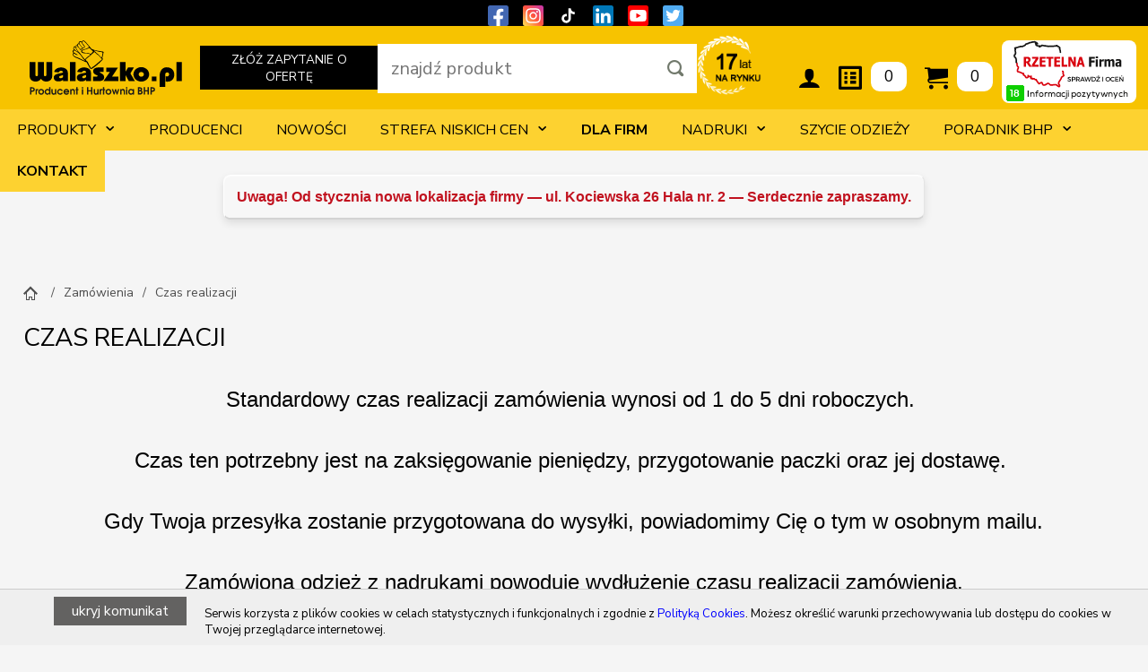

--- FILE ---
content_type: text/html; charset=utf-8
request_url: https://www.walaszko.pl/5/czas-realizacji
body_size: 10817
content:
<!DOCTYPE html>
<html lang="pl">
<head>
<meta charset="UTF-8" />
<title>Czas realizacji - Walaszko BHP</title>
<meta name="keywords" content="" />
<meta name="description" content="Szeroki wybór artykułów BHP - Odzież robocza, ochronna, zawodowa i służbowa: męskie i damskie ubrania i buty letnie i zimowe. Rękawice robocze oraz środki ochrony głowy, oczu i twarzy, słuchu i dróg oddechowych.  Środki czystości i dezy" />
<meta name="robots" content="index,follow" />
<meta name="designer" content="JW Web Development" />
<meta name="viewport" content="width=device-width, initial-scale=1" />
<meta name="HandheldFriendly" content="True" />
<meta name="MobileOptimized" content="320" />
<base href="https://www.walaszko.pl/" />
<link rel="stylesheet" href="public/css/bootstrap.min.css" /><link rel="stylesheet" href="public/admin/css/icons/icomoon/styles.css" /><link rel="stylesheet" href="public/admin/css/icons/fontawesome/styles.min.css" /><link rel="stylesheet" href="public/css/components.css?p=260131072134" /><link rel="stylesheet" href="public/admin/css/extras/animate.min.css" /><script src="public/js/jquery-min.js"></script><script src="public/js/bootstrap.bundle.min.js"></script><script src="public/admin/js/plugins/notifications/sweet_alert.min.js"></script><script src="public/js/js.cookie.js"></script><script src="public/js/cms.js"></script><script src="public/js/class/conf.js"></script><script src="public/js/i18n/pl.js"></script><script src="public/js/mod/shop/shopbasket.js?2026-01-31 07:21:34"></script><script src="public/js/mod/shop/shopbasketc.js?2026-01-31 07:21:34"></script><script src="public/js/class/coockieComm.js"></script><script src="public/js/validation/jquery.validate.min.js"></script><script src="public/js/validation/additional-methods.min.js"></script><script src="public/js/validation/localization/messages_pl.js"></script><script src="public/js/scrollTo.js"></script><script src="public/js/dirtyforms/jquery.dirtyforms.js"></script><script src="public/js/dirtyforms/dialogs/bootstrap.js"></script><script src="public/js/superfish/hoverIntent.js"></script><script src="public/js/superfish/superfish.min.js"></script>
<link rel='dns-prefetch' href='//fonts.googleapis.com' />
<link rel="preconnect" href="https://fonts.gstatic.com">
<link href="https://fonts.googleapis.com/css2?family=Nunito+Sans:ital,wght@0,300;0,400;0,700;1,300;1,400;1,700&display=swap" rel="stylesheet" />
<link href="public/css/shop.css?2026-01-31 07:21:34" rel="stylesheet" />
<link rel="icon" href="public/img/favicon.ico" type="image/x-icon" />
<link rel="shortcut icon" href="public/img/favicon.ico" type="image/x-icon" />
<meta itemprop="name" content="Czas realizacji - Walaszko BHP" /><meta property="og:title" content="Czas realizacji - Walaszko BHP" /><meta property="og:site_name" content="Walaszko BHP" /><script>
var conf = new Conf();
conf.setData({
    domain: 'www.walaszko.pl',
    debug: true,
    defaultCookieExpires: 7,
    loginextend: 0,
    loginextend_duration: '120000',
    ays: true,
    crtoken: '65bf48ef2f8adcf9e6d7b2ecf68308dc',
    path: 'https://www.walaszko.pl/'
});
cms.lang = cmslang;
cms.init(conf);
</script>
<script type="application/ld+json">
	{
	"@context": "http://schema.org",
	"@type": "Store",
	"@id": "https://www.walaszko.pl/#sklep",
	"address": {
		"@type": "PostalAddress",
		"addressLocality": "Toruń",
		"streetAddress": "Kociewska 26, hala 2",
		"postalCode": "87-100",
		"addressRegion": "Kujawsko-Pomorskie",
		"addressCountry": "Polska"
	},
	"name": "WALASZKO BHP",
	 "description": "Hurtownia i sklep BHP Walaszko - Szeroki wybór artykułów i sprzętu BHP - Odzież robocza, ochronna, zawodowa i służbowa: męskie i damskie ubrania i buty letnie i zimowe. Rękawice robocze oraz środki ochrony głowy, oczu i twarzy, słuchu i dróg oddechowych. Profesjonalne środki czystości i dezynfekcji dla pracowników i chemia przemysłowa",
	"legalName": "WALASZKO BHP sp. z o.o. sp. k.",
	"alternateName": "Walaszko Producent i Hurtownia BHP",
	"brand": "WALASZKO BHP",
	"email": "walaszko@walaszko.pl",
	"telephone": "+48 730551730",
	"image":"https://www.walaszko.pl/upload/art/38_img1_walaszko_lula.jpg",
	"logo":"https://www.walaszko.pl/public/img/logo.svg",
	"priceRange": "$",
	"currenciesAccepted": "PLN",
	"paymentAccepted": [
		"Cash",
		"Credit Card",
		"Debit Card"
	],
	"vatID": "8792691862",
	"areaServed": "Poland",
	"url": "https://www.walaszko.pl/",
	"hasMap": "https://g.page/WalaszkoHurtowniaBHP",
	"openingHours":  "Mo-Fr 08:00-16:00",
	 "contactPoint" : [
	{ "@type" : "ContactPoint",
	"telephone" : "+ 48 730933006",
	"contactType" : "customer service - sales",
	"areaServed" : "PL",
	"availableLanguage" : "Polish"
	} ,  
	{
	"@type" : "ContactPoint",
	"telephone" : "+48 730551730",
	"contactType" : "Customer service - accounting",
	"areaServed" : "PL",
	"availableLanguage" : "Polish"
   	 } 
		 ],
	"sameAs": [
    "https://www.facebook.com/WalaszkoHurtowniaBHP/",
    "https://twitter.com/IWalaszko",
    "https://www.instagram.com/walaszkobhp/",
    "https://pl.pinterest.com/walaszkopl",
    "https://www.youtube.com/channel/UCNqih07nFxwbQonpZszXthw",
    "https://www.linkedin.com/company/walaszkobhp",
    "https://www.tiktok.com/@walaszkobhp"
  ]
	}
</script>


<!-- Facebook Pixel Code --> <script> !function(f,b,e,v,n,t,s) {if(f.fbq)return;n=f.fbq=function(){n.callMethod? n.callMethod.apply(n,arguments):n.queue.push(arguments)}; if(!f._fbq)f._fbq=n;n.push=n;n.loaded=!0;n.version='2.0'; n.queue=[];t=b.createElement(e);t.async=!0; t.src=v;s=b.getElementsByTagName(e)[0]; s.parentNode.insertBefore(t,s)}(window, document,'script', 'https://connect.facebook.net/en_US/fbevents.js'); fbq('init', '392859102158102'); fbq('track', 'PageView'); </script> <noscript><img height="1" width="1" style="display:none" src="https://www.facebook.com/tr?id=392859102158102&ev=PageView&noscript=1" /></noscript> <!-- End Facebook Pixel Code -->
<meta name="facebook-domain-verification" content="q8c8ak0dc4bjrazynxqlybhe4yecmo" />

<meta name="p:domain_verify" content="3054e7a52197c8e9d492b78a5261b88b"/>

<meta name="msvalidate.01" content="12C1BC04686557D46436C4A9D1D65F71" />

<!-- Clarity tracking code for https://www.walaszko.pl/ -->
<script type="text/javascript">
    (function(c,l,a,r,i,t,y){
        c[a]=c[a]||function(){(c[a].q=c[a].q||[]).push(arguments)};
        t=l.createElement(r);t.async=1;t.src="https://www.clarity.ms/tag/"+i;
        y=l.getElementsByTagName(r)[0];y.parentNode.insertBefore(t,y);
    })(window, document, "clarity", "script", "ime99z4iqt");
</script>

<script type="text/javascript">
    (function(c,l,a,r,i,t,y){
        c[a]=c[a]||function(){(c[a].q=c[a].q||[]).push(arguments)};
        t=l.createElement(r);t.async=1;t.src="https://www.clarity.ms/tag/"+i;
        y=l.getElementsByTagName(r)[0];y.parentNode.insertBefore(t,y);
    })(window, document, "clarity", "script", "ime99z4iqt");
</script>

<link rel="dns-prefetch" href="https://fonts.gstatic.com">
<link rel="preconnect" href="https://fonts.gstatic.com" crossorigin="anonymous">
<link rel="dns-prefetch" href="https://use.fontawesome.com">
<link rel="preconnect" href="https://use.fontawesome.com" crossorigin>
<link rel="preconnect" href="//www.googletagmanager.com">
<link rel="preconnect" href="//www.google-analytics.com">
<link rel="preconnect" href="//mc.yandex.ru">
<link rel="preconnect" href="//www.googleadservices.com/">
<link rel="dns-prefetch" href="//www.googletagmanager.com">
<link rel="dns-prefetch" href="//www.googleadservices.com">
<link rel="dns-prefetch" href="//www.google-analytics.com">
<link rel="dns-prefetch" href="//fonts.googleapis.com">
<link rel="dns-prefetch" href="//clarity.ms">
<link rel="preconnect" href="//clarity.ms">
<link rel="dns-prefetch" href="//netdna.bootstrapcdn.com">
<link rel="dns-prefetch" href="//connect.facebook.net">
<link rel="dns-prefetch" href="//sec.freshmail.io">
<link rel="dns-prefetch" href="//forms.freshmail.io">
<link rel="dns-prefetch" href="//smartsuppchat.com">
<link rel="preconnect" href="//smartsuppchat.com">
<link rel="preconnect" href="//ajax.googleapis.com">
<link rel="preload" href="/public/admin/css/icons/icomoon/fonts/icomoon.woff?3p0rtw" as="font" type="font/woff2" crossorigin="anonymous">
<link rel="preload"  href="https://fonts.googleapis.com/css2?family=Nunito+Sans:ital,wght@0,300;0,400;0,700;1,300;1,400;1,700&display=swap" as="font" type="font/woff2" crossorigin>
<link rel="preload"  href="/public/admin/css/icons/icomoon/styles.css" as="style" onload="this.rel='stylesheet'">

<!-- Google Tag Manager -->
<script>(function(w,d,s,l,i){w[l]=w[l]||[];w[l].push({'gtm.start':
new Date().getTime(),event:'gtm.js'});var f=d.getElementsByTagName(s)[0],
j=d.createElement(s),dl=l!='dataLayer'?'&l='+l:'';j.async=true;j.src=
'https://www.googletagmanager.com/gtm.js?id='+i+dl;f.parentNode.insertBefore(j,f);
})(window,document,'script','dataLayer','GTM-WM55SHX');</script>
<!-- End Google Tag Manager -->


<!-- Global site tag (gtag.js) - Google Ads: 10877198759 --> <script async src="https://www.googletagmanager.com/gtag/js?id=AW-10877198759"></script> <script> window.dataLayer = window.dataLayer || []; function gtag(){dataLayer.push(arguments);} gtag('js', new Date()); gtag('config', 'AW-10877198759'); </script>


<meta name="google-site-verification" content="QAem_hBvd5RuV16cU6DenWOqYi4OmnERXqOo8loUkQ0" />

<meta name="ahrefs-site-verification" content="bf0dce3b200018d23dbb37998bfaf83ec5efc6dd1dbfb6080dbdb7b741b3eea9">
<script src="https://analytics.ahrefs.com/analytics.js" data-key="xsgOMqoZB/wa25vk7Hc43w" defer="true"></script><meta property="og:type" content="article" /><script type="application/ld+json">
		{"@context":"http://schema.org","@type":"WebPage","headline":"Czas realizacji",
		"inLanguage":"pl-PL",
		"mainEntityOfPage":"https://www.walaszko.pl/5/czas-realizacji",
		"name":"Czas realizacji",
		"datePublished": "2020-12-08",
		"dateModified": "2025-04-17",
		"url":"https://www.walaszko.pl/5/czas-realizacji"
		}
		</script><link rel="canonical" href="https://www.walaszko.pl/5/czas-realizacji" />

<!-- Google Tag Manager -->
<script>(function(w,d,s,l,i){w[l]=w[l]||[];w[l].push({'gtm.start':
new Date().getTime(),event:'gtm.js'});var f=d.getElementsByTagName(s)[0],
j=d.createElement(s),dl=l!='dataLayer'?'&l='+l:'';j.async=true;j.src=
'https://www.googletagmanager.com/gtm.js?id='+i+dl;f.parentNode.insertBefore(j,f);
})(window,document,'script','dataLayer','GTM-TR3CVXH');</script>
<!-- End Google Tag Manager -->

</head><body  id="wwwpage"><script>
			$(document).ready(function() {
             var confCookie = new Conf();
             confCookie.setData({
                 commId: 'comm_',
                 commPlacement: 'body',
                 url: 'https://www.walaszko.pl/art/comm?idtf2=cookiecomm',
                 coockieName: 'comm_cookie'
             });
             coockieComm.init(confCookie);
			});
			</script>
<!-- Google Tag Manager (noscript) -->
<noscript><iframe src="https://www.googletagmanager.com/ns.html?id=GTM-TR3CVXH"
height="0" width="0" style="display:none;visibility:hidden"></iframe></noscript>
<!-- End Google Tag Manager (noscript) -->

<!-- Google Tag Manager (noscript) -->
<noscript><iframe src="https://www.googletagmanager.com/ns.html?id=GTM-WM55SHX"
height="0" width="0" style="display:none;visibility:hidden"></iframe></noscript>
<!-- End Google Tag Manager (noscript) -->

<div class="modal fade" id="default-modal" tabindex="-1" role="dialog">
    <div class="modal-dialog modal-lg" role="document">
        <div class="modal-content">
        </div>
    </div>
</div>

<header id="top">

	<div id="top1"><ul>
				<!--<li id="top_contactg"><div id="tooltip"><div id="tooltip-text"><span>Zapraszamy do przesłania zapytania ofertowego.<br />Stworzymy ofertę na miarę Państwa oczekiwań i potrzeb firmy.</span></div></div><a href="./contact">ZŁÓŻ ZAPYTANIE O OFERTĘ</a></li>-->
		<li id="top_fb"><a target="_blank" href="https://pl-pl.facebook.com/WalaszkoHurtowniaBHP"><img src="public/img/ico_fb.svg" alt="Walaszko - Facebook" /></a></li>
		<li id="top_in"><a target="_blank" href="https://www.instagram.com/walaszkobhp/"><img src="public/img/ico_in.svg" alt="Walaszko - Instagram" /></a></li>
		<li id="top_tik"><a target="_blank" href="https://www.tiktok.com/@walaszkobhp?lang=pl-PL"><img src="public/img/ico_ti.svg" alt="Walaszko - TikTok" /></a></li>
		<li id="top_lin"><a target="_blank" href="https://www.linkedin.com/company/walaszkobhp"><img src="public/img/ico_li.svg" alt="Walaszko - LinkedIn" /></a></li>
		<li id="top_yt"><a target="_blank" href="https://www.youtube.com/channel/UCNqih07nFxwbQonpZszXthw/about"><img src="public/img/ico_yt.svg" alt="Walaszko - Youtube" /></a></li>
		<li id="top_tw"><a target="_blank" href="https://twitter.com/IWalaszko"><img src="public/img/ico_tw.svg" alt="Walaszko - Twitter" /></a></li>
	</ul></div>

	<div id="top2"><div id="top20">

		<div id="top2_1">
			<div><a href="https://www.walaszko.pl/" title="" id="top_www"><img src="public/img/logo.svg" alt="Walaszko - hurtownia BHP" loading="lazy" decoding="async"  /></a></div>
			<a class="link" href="./contact">ZŁÓŻ ZAPYTANIE O OFERTĘ <span id="tooltip-text">Zapraszamy do przesłania zapytania ofertowego.<br />Stworzymy ofertę na miarę Państwa oczekiwań i potrzeb firmy.</span></a>
		</div>

		<div id="top2_2">
<div id="szuk_panel"><form name="shop_search" method="get" accept-charset="utf-8" action="https://www.walaszko.pl/" class="form-horizontal" id="shop_search"><input name="act" value="shop" id="act_shop_search" type="hidden" /><input name="reset" value="1" id="reset_shop_search" type="hidden" /><input name="s" value="1" id="s_shop_search" type="hidden" /><input name="szuk_name" value="" id="szuk_name" maxlength="150" type="text" placeholder="znajdź produkt" aria-label="wpisz szukaną fraze" /><input value="" type="submit"  aria-label="Szukaj" /></form></div></div>
		<div id="top2_3"><ul id="top_b"><li id="top_lat"><img src="public/img/lat.png" alt="" loading="lazy" decoding="async" /></li><li id="top_account"><a href="users"></a></li><li id="top_clipboard"><a title="Zapytanie" href="basket/clipboard"><div id="tclipboard" class="shop-basket-animationc"><div id="tclipboard1"></div><div id="tclipboard3"><span class="shop-itemsc">0</span></div></div></a></li><li id="top_basket"><a title="Koszyk" href="basket"><div id="tbasket" class="shop-basket-animation"><div id="tbasket1"></div><div id="tbasket3"><span class="shop-items">0</span></div></div></a><div id="mobnav-btn"><div><span></span><span></span><span></span></div></div></li></div>

		<img class="pl-2" style="max-height: 70px; margin-top: 1rem;" src="https://aktywnybaner.rzetelnafirma.pl/ActiveBanner/GetActiveBannerImage/1/56AKH2JYQL0F8GOQ" usemap="#image-map" />
		<map name="image-map"><area target="_blank" alt="Walaszko BHP - Rzetelna Fima" title="Walaszko BHP - Rzetelna Fima" href="https://wizytowka.rzetelnafirma.pl/56AKH2JYQL0F8GOQ" coords="0,0,149,1,148,68,0,69" shape="poly"></map>
	</div></div>

	<div id="top3"><nav id="g_menu" itemscope itemtype="http://schema.org/SiteNavigationElement"><ul class="sf-menu"><li class=" hassub"><a itemprop="url" class="item1" href="shop/all/"><span itemprop="name">Produkty</span></a><div class="sf-mega"><ul class="section"><div class="sf-mega-section"><a itemprop="url" href="odziez-robocza-k1.html"><span itemprop="name">Odzież robocza</span></a><ul><li><a itemprop="url" href="spodnie-robocze-k8.html"><span itemprop="name">Spodnie robocze</span></a></li><li><a itemprop="url" href="bluzy-robocze-k9.html"><span itemprop="name">Bluzy robocze</span></a></li><li><a itemprop="url" href="bluzy-dresowe-k210.html"><span itemprop="name">Bluzy dresowe</span></a></li><li><a itemprop="url" href="kamizelki-robocze-k46.html"><span itemprop="name">Kamizelki robocze</span></a></li><li><a itemprop="url" href="kamizelki-odblaskowe-k44.html"><span itemprop="name">Kamizelki odblaskowe</span></a></li><li><a itemprop="url" href="ubrania-robocze-k10.html"><span itemprop="name">Ubrania robocze</span></a></li><li><a itemprop="url" href="fartuchy-robocze-k37.html"><span itemprop="name">Fartuchy robocze</span></a></li><li><a itemprop="url" href="kombinezony-robocze-k38.html"><span itemprop="name">Kombinezony robocze</span></a></li><li><a itemprop="url" href="koszule-robocze-k39.html"><span itemprop="name">Koszule robocze</span></a></li><li><a itemprop="url" href="koszulki-robocze-k40.html"><span itemprop="name">Koszulki robocze</span></a></li><li><a itemprop="url" href="odziez-przeciwdeszczowa-k149.html"><span itemprop="name">Odzież przeciwdeszczowa</span></a></li><li><a itemprop="url" href="czapki-robocze-k45.html"><span itemprop="name">Czapki robocze</span></a></li><li><a itemprop="url" href="odziez-dla-dzieci-k164.html"><span itemprop="name">Odzież dla dzieci</span></a></li><li><a itemprop="url" href="akcesoria-do-odziezy-k158.html"><span itemprop="name">Akcesoria do odzieży</span></a></li></ul></div><div class="sf-mega-section"><a itemprop="url" href="odziez-ochronna-k2.html"><span itemprop="name">Odzież ochronna</span></a><ul><li><a itemprop="url" href="odziez-specjalistyczna-k11.html"><span itemprop="name">Odzież specjalistyczna</span></a></li><li><a itemprop="url" href="odziez-multiochronna-k193.html"><span itemprop="name">Odzież multiochronna</span></a></li><li><a itemprop="url" href="odziez-spawalnicza-k12.html"><span itemprop="name">Odzież spawalnicza</span></a></li><li><a itemprop="url" href="odziez-chroniaca-przed-deszczem-i-wodoochronna-k13.html"><span itemprop="name">Odzież chroniąca przed deszczem i wodoochronna</span></a></li><li><a itemprop="url" href="odziez-odblaskowa-k59.html"><span itemprop="name">Odzież odblaskowa</span></a></li><li><a itemprop="url" href="odziez-esd-antystatyczna-k65.html"><span itemprop="name">Odzież ESD - antystatyczna</span></a></li><li><a itemprop="url" href="odziez-antyelektrostatyczna-ochrona-przed-zaplonemwybuchem-k69.html"><span itemprop="name">Odzież antyelektrostatyczna</span></a></li><li><a itemprop="url" href="odziez-jednorazowa-i-krotkiego-uzytkowania-k165.html"><span itemprop="name">Odzież jednorazowa i krótkiego użytkowania</span></a></li></ul></div><div class="sf-mega-section"><a itemprop="url" href="odziez-ocieplana-k27.html"><span itemprop="name">Odzież ocieplana</span></a><ul><li><a itemprop="url" href="polary-k139.html"><span itemprop="name">Polary</span></a></li><li><a itemprop="url" href="kurtki-softshell-k140.html"><span itemprop="name">Softshelle</span></a></li><li><a itemprop="url" href="kurtki-robocze-k141.html"><span itemprop="name">Kurtki</span></a></li><li><a itemprop="url" href="koszule-ocieplane-i-swetry-k215.html"><span itemprop="name">Koszule ocieplane i swetry</span></a></li><li><a itemprop="url" href="ocieplane-bluzy-k142.html"><span itemprop="name">Bluzy ocieplane</span></a></li><li><a itemprop="url" href="bezrekawniki-ocieplane-k143.html"><span itemprop="name">Bezrękawniki ocieplane</span></a></li><li><a itemprop="url" href="spodnie-ocieplane-k144.html"><span itemprop="name">Spodnie ocieplane</span></a></li><li><a itemprop="url" href="ubrania-kombinezony-ocieplane-k145.html"><span itemprop="name">Ubrania i kombinezony ocieplane</span></a></li><li><a itemprop="url" href="bielizna-termoaktywna-k146.html"><span itemprop="name">Bielizna termoaktywna</span></a></li><li><a itemprop="url" href="czapki-kominiarki-zimowe-k147.html"><span itemprop="name">Czapki i kominiarki zimowe</span></a></li></ul></div><div class="sf-mega-section"><a itemprop="url" href="buty-robocze-k3.html"><span itemprop="name">Obuwie robocze</span></a><ul><li><a itemprop="url" href="trzewiki-robocze-ochronne-k14.html"><span itemprop="name">Trzewiki</span></a></li><li><a itemprop="url" href="polbuty-robocze-ochronne-k15.html"><span itemprop="name">Półbuty</span></a></li><li><a itemprop="url" href="sandaly-robocze-k16.html"><span itemprop="name">Sandały</span></a></li><li><a itemprop="url" href="buty-spawalnicze-k76.html"><span itemprop="name">Buty spawalnicze</span></a></li><li><a itemprop="url" href="buty-taktyczne-i-wysokie-k157.html"><span itemprop="name">Buty taktyczne i wysokie</span></a></li><li><a itemprop="url" href="obuwie-zawodowe-i-profilaktyczne-k77.html"><span itemprop="name">Obuwie zawodowe i profilaktyczne</span></a></li><li><a itemprop="url" href="obuwie-gumowe-k78.html"><span itemprop="name">Obuwie gumowe</span></a></li><li><a itemprop="url" href="obuwie-ocieplane-k82.html"><span itemprop="name">Obuwie ocieplane</span></a></li><li><a itemprop="url" href="akcesoria-obuwnicze-k84.html"><span itemprop="name">Akcesoria obuwnicze</span></a></li></ul></div><div class="sf-mega-section"><a itemprop="url" href="odziez-damska-k4.html"><span itemprop="name">Odzież damska</span></a><ul><li><a itemprop="url" href="spodnie-damskie-k17.html"><span itemprop="name">Spodnie damskie</span></a></li><li><a itemprop="url" href="bluzy-kurtki-robocze-damskie-k18.html"><span itemprop="name">Bluzy i kurtki damskie</span></a></li><li><a itemprop="url" href="koszulki-damskie-k19.html"><span itemprop="name">Koszulki damskie</span></a></li><li><a itemprop="url" href="fartuchy-damskie-k74.html"><span itemprop="name">Fartuchy damskie</span></a></li><li><a itemprop="url" href="buty-robocze-damskie-k75.html"><span itemprop="name">Obuwie damskie</span></a></li></ul></div><div class="sf-mega-section"><a itemprop="url" href="odziez-zawodowa-i-sluzbowa-k29.html"><span itemprop="name">Odzież zawodowa i służbowa</span></a><ul><li><a itemprop="url" href="odziez-medyczna-k171.html"><span itemprop="name">Odzież medyczna i kosmetyczna</span></a></li><li><a itemprop="url" href="odziez-gastronomiczna-k172.html"><span itemprop="name">Odzież gastronomiczna</span></a></li><li><a itemprop="url" href="odziez-dla-przemyslu-spozywczego-k173.html"><span itemprop="name">Odzież dla przemysłu spożywczego</span></a></li><li><a itemprop="url" href="odziez-dla-personelu-sprzatajacego-k174.html"><span itemprop="name">Odzież dla personelu sprzątającego</span></a></li><li><a itemprop="url" href="odziez-dla-ekspedientek-i-sprzedawcow-k214.html"><span itemprop="name">Odzież dla ekspedientek i sprzedawców</span></a></li></ul></div><div class="sf-mega-section"><a itemprop="url" href="rekawice-robocze-ochronne-k5.html"><span itemprop="name">Rękawice robocze i ochronne</span></a><ul><li><a itemprop="url" href="rekawice-skorzane-k20.html"><span itemprop="name">Rękawice skórzane</span></a></li><li><a itemprop="url" href="rekawice-spawalnicze-k21.html"><span itemprop="name">Rękawice spawalnicze</span></a></li><li><a itemprop="url" href="rekawice-dziane-i-tkaninowe-k22.html"><span itemprop="name">Rękawice dziane i tkaninowe</span></a></li><li><a itemprop="url" href="rekawice-nakrapiane-k90.html"><span itemprop="name">Rękawice nakrapiane</span></a></li><li><a itemprop="url" href="rekawice-powlekane-lateksem-k91.html"><span itemprop="name">Rękawice powlekane lateksem</span></a></li><li><a itemprop="url" href="rekawice-powlekane-nitrylem-k92.html"><span itemprop="name">Rękawice powlekane nitrylem</span></a></li><li><a itemprop="url" href="rekawice-powlekane-poliuretanem-k93.html"><span itemprop="name">Rękawice powlekane poliuretanem</span></a></li><li><a itemprop="url" href="rekawice-powlekane-pcv-k94.html"><span itemprop="name">Rękawice powlekane PCV</span></a></li><li><a itemprop="url" href="rekawice-lateksowe-k150.html"><span itemprop="name">Rękawice lateksowe</span></a></li><li><a itemprop="url" href="rekawice-nitrylowe-k151.html"><span itemprop="name">Rękawice nitrylowe</span></a></li><li><a itemprop="url" href="rekawice-winylowe-i-foliowe-k152.html"><span itemprop="name">Rękawice winylowe i foliowe</span></a></li><li><a itemprop="url" href="rekawice-neoprenowe-k95.html"><span itemprop="name">Rękawice neoprenowe</span></a></li><li><a itemprop="url" href="rekawice-ocieplane-k96.html"><span itemprop="name">Rękawice ocieplane</span></a></li><li><a itemprop="url" href="rekawice-monterskie-k97.html"><span itemprop="name">Rękawice monterskie</span></a></li><li><a itemprop="url" href="rekawiczki-medyczne-kosmetyczne-k98.html"><span itemprop="name">Rękawice medyczne i kosmetyczne</span></a></li><li><a itemprop="url" href="rekawice-antyprzecieciowe-k99.html"><span itemprop="name">Rękawice antyprzecięciowe</span></a></li><li><a itemprop="url" href="rekawice-antyuderzeniowe-k104.html"><span itemprop="name">Rękawice antyuderzeniowe</span></a></li><li><a itemprop="url" href="rekawice-antystatyczne-esd-k100.html"><span itemprop="name">Rękawice antystatyczne ESD</span></a></li><li><a itemprop="url" href="rekawice-elektroizolacyjne-k101.html"><span itemprop="name">Rękawice elektroizolacyjne</span></a></li><li><a itemprop="url" href="rekawice-termiczne-k102.html"><span itemprop="name">Rękawice termiczne</span></a></li><li><a itemprop="url" href="rekawice-chemiczne-k103.html"><span itemprop="name">Rękawice chemiczne</span></a></li><li><a itemprop="url" href="rekawice-antywibracyjne-k105.html"><span itemprop="name">Rękawice antywibracyjne</span></a></li><li><a itemprop="url" href="rekawice-strazackie-i-ratownicze-k106.html"><span itemprop="name">Rękawice strażackie i ratownicze</span></a></li><li><a itemprop="url" href="zarekawki-rekawy-ochronne-k175.html"><span itemprop="name">Zarękawki - rękawy ochronne</span></a></li><li><a itemprop="url" href="rekawiczki-jednorazowe-k156.html"><span itemprop="name">Rękawiczki jednorazowe</span></a></li></ul></div><div class="sf-mega-section"><a itemprop="url" href="ochrona-glowy-k7.html"><span itemprop="name">Ochrona głowy</span></a><ul><li><a itemprop="url" href="helmy-ochronne-k123.html"><span itemprop="name">Hełmy ochronne</span></a></li><li><a itemprop="url" href="lekkie-helmy-i-czapki-ochronne-k124.html"><span itemprop="name">Lekkie hełmy i czapki ochronne</span></a></li><li><a itemprop="url" href="akcesoria-do-helmow-k125.html"><span itemprop="name">Akcesoria do hełmów</span></a></li></ul></div><div class="sf-mega-section"><a itemprop="url" href="ochrona-oczu-i-twarzy-k6.html"><span itemprop="name">Ochrona oczu i twarzy</span></a><ul><li><a itemprop="url" href="okulary-ochronne-k126.html"><span itemprop="name">Okulary ochronne</span></a></li><li><a itemprop="url" href="gogle-ochronne-k127.html"><span itemprop="name">Gogle ochronne</span></a></li><li><a itemprop="url" href="oslony-twarzy-k128.html"><span itemprop="name">Osłony twarzy</span></a></li><li><a itemprop="url" href="akcesoria-do-oslon-k129.html"><span itemprop="name">Akcesoria do osłon</span></a></li><li><a itemprop="url" href="oslony-spawalnicze-k130.html"><span itemprop="name">Osłony spawalnicze</span></a></li></ul></div><div class="sf-mega-section"><a itemprop="url" href="ochrona-sluchu-k23.html"><span itemprop="name">Ochrona słuchu</span></a><ul><li><a itemprop="url" href="nauszniki-przeciwhalasowe-k115.html"><span itemprop="name">Nauszniki przeciwhałasowe</span></a></li><li><a itemprop="url" href="zatyczki-przeciwhalasowe-k116.html"><span itemprop="name">Zatyczki przeciwhałasowe</span></a></li><li><a itemprop="url" href="akcesoria-do-ochronnikow-sluchu-k117.html"><span itemprop="name">Akcesoria do ochronników słuchu</span></a></li></ul></div><div class="sf-mega-section"><a itemprop="url" href="ochrona-drog-oddechowych-k24.html"><span itemprop="name">Ochrona dróg oddechowych</span></a><ul><li><a itemprop="url" href="maseczki-jednorazowe-k118.html"><span itemprop="name">Maseczki jednorazowe</span></a></li><li><a itemprop="url" href="polmaski-k119.html"><span itemprop="name">Półmaski</span></a></li><li><a itemprop="url" href="maski-i-polmaski-wielorazowe-k120.html"><span itemprop="name">Maski i półmaski wielorazowe</span></a></li><li><a itemprop="url" href="filtry-i-pochlaniacze-k121.html"><span itemprop="name">Filtry i pochłaniacze</span></a></li><li><a itemprop="url" href="akcesoria-do-masek-k122.html"><span itemprop="name">Akcesoria do masek</span></a></li></ul></div><div class="sf-mega-section"><a itemprop="url" href="sprzet-do-prac-na-wysokosci-k25.html"><span itemprop="name">Sprzęt do prac na wysokości</span></a><ul><li><a itemprop="url" href="szelki-bezpieczenstwa-k111.html"><span itemprop="name">Szelki bezpieczeństwa</span></a></li><li><a itemprop="url" href="linki-bezpieczenstwa-k110.html"><span itemprop="name">Linki bezpieczeństwa</span></a></li><li><a itemprop="url" href="zestawy-asekuracyjne-k112.html"><span itemprop="name">Zestawy asekuracyjne</span></a></li><li><a itemprop="url" href="amortyzatory-k113.html"><span itemprop="name">Amortyzatory</span></a></li><li><a itemprop="url" href="zatrzasniki-k114.html"><span itemprop="name">Zatrzaśniki</span></a></li><li><a itemprop="url" href="akcesoria-do-szelek-bezpieczenstwa-k181.html"><span itemprop="name">Akcesoria do szelek bezpieczeństwa</span></a></li></ul></div><div class="sf-mega-section"><a itemprop="url" href="higiena-i-czystosc-k26.html"><span itemprop="name">Higiena i czystość</span></a><ul><li><a itemprop="url" href="srodki-do-dezynfekcji-k170.html"><span itemprop="name">Środki do dezynfekcji</span></a></li><li><a itemprop="url" href="dozowniki-do-srodkow-czystosci-i-dezynfekcji-k169.html"><span itemprop="name">Dozowniki do środków czystości i dezynfekcji</span></a></li><li><a itemprop="url" href="pasty-i-zele-bhp-k211.html"><span itemprop="name">Pasty i żele BHP</span></a></li><li><a itemprop="url" href="mydla-w-plynie-i-kostce-k212.html"><span itemprop="name">Mydła</span></a></li><li><a itemprop="url" href="kremy-ochronne-do-rak-k213.html"><span itemprop="name">Kremy</span></a></li><li><a itemprop="url" href="reczniki-frotte-k183.html"><span itemprop="name">Ręczniki frotte</span></a></li><li><a itemprop="url" href="profesjonalny-sprzet-do-sprzatania-k225.html"><span itemprop="name">Profesjonalny sprzęt do sprzątania</span></a></li><li><a itemprop="url" href="srodki-czystosci-k133.html"><span itemprop="name">Profesjonalne środki czystości</span></a></li><li><a itemprop="url" href="chusteczki-czyszczace-bhp-k205.html"><span itemprop="name">Chusteczki czyszczące BHP</span></a></li><li><a itemprop="url" href="czysciwa-przemyslowe-k182.html"><span itemprop="name">Czyściwa przemysłowe</span></a></li><li><a itemprop="url" href="sorbenty-k132.html"><span itemprop="name">Sorbenty</span></a></li></ul></div><div class="sf-mega-section"><a itemprop="url" href="artykuly-bhp-k28.html"><span itemprop="name">Pozostałe artykuły</span></a><ul><li><a itemprop="url" href="wyposazenie-adr-k230.html"><span itemprop="name">Wyposażenie ADR</span></a></li><li><a itemprop="url" href="apteczki-k134.html"><span itemprop="name">Apteczki</span></a></li><li><a itemprop="url" href="sprzet-ppoz-k135.html"><span itemprop="name">Sprzęt ppoż</span></a></li><li><a itemprop="url" href="tablice-informacyjne-k136.html"><span itemprop="name">Tablice informacyjne</span></a></li><li><a itemprop="url" href="znaki-bhp-k137.html"><span itemprop="name">Znaki BHP</span></a></li><li><a itemprop="url" href="pacholki-drogowe-k138.html"><span itemprop="name">Pachołki drogowe</span></a></li><li><a itemprop="url" href="tasmy-ostrzegawcze-k185.html"><span itemprop="name">Taśmy ostrzegawcze</span></a></li><li><a itemprop="url" href="tasmy-samoprzylepne-k188.html"><span itemprop="name">Taśmy samoprzylepne</span></a></li><li><a itemprop="url" href="latarki-i-lampy-k187.html"><span itemprop="name">Latarki i lampy</span></a></li><li><a itemprop="url" href="folie-do-pakowania-k184.html"><span itemprop="name">Folie do pakowania</span></a></li><li><a itemprop="url" href="torby-bawelniane-k209.html"><span itemprop="name">Torby bawełniane</span></a></li><li><a itemprop="url" href="worki-na-odpady-k186.html"><span itemprop="name">Worki na odpady</span></a></li><li><a itemprop="url" href="noze-i-ostrza-techniczne-i-monterskie-k206.html"><span itemprop="name">Noże i ostrza techniczne i monterskie</span></a></li></ul></div><div class="sf-mega-section"><a itemprop="url" href="olioc-k30.html"><span itemprop="name">Ochrona ludności i obrona cywilna</span></a><ul><li><a itemprop="url" href="mobilne-agregaty-pradotworcze-k222.html"><span itemprop="name">Mobilne agregaty prądotwórcze</span></a></li><li><a itemprop="url" href="magazyny-energii-k234.html"><span itemprop="name">Magazyny energii</span></a></li><li><a itemprop="url" href="ochrona-przeciwpowodziowa-k235.html"><span itemprop="name">Ochrona przeciwpowodziowa</span></a></li><li><a itemprop="url" href="pompy-szlamowe-k236.html"><span itemprop="name">Pompy szlamowe</span></a></li><li><a itemprop="url" href="narzedzia-k251.html"><span itemprop="name">Narzędzia techniczne</span></a></li><li><a itemprop="url" href="osuszacze-powietrza-k237.html"><span itemprop="name">Osuszacze powietrza</span></a></li><li><a itemprop="url" href="nagrzewnice-elektryczne-k238.html"><span itemprop="name">Nagrzewnice elektryczne</span></a></li><li><a itemprop="url" href="zbiorniki-na-wode-pitna-k239.html"><span itemprop="name">Zbiorniki na wodę pitną</span></a></li><li><a itemprop="url" href="namioty-k240.html"><span itemprop="name">Namioty</span></a></li><li><a itemprop="url" href="lozka-polowe-k241.html"><span itemprop="name">Łóżka polowe</span></a></li><li><a itemprop="url" href="wyposazenie-noclegowe-k242.html"><span itemprop="name">Wyposażenie noclegowe</span></a></li><li><a itemprop="url" href="stoly-i-krzesla-skladane-k244.html"><span itemprop="name">Stoły i krzesła składane</span></a></li><li><a itemprop="url" href="wyposazenie-bytowe-k252.html"><span itemprop="name">Wyposażenie bytowe</span></a></li><li><a itemprop="url" href="wyposazenie-medyczne-i-ratownicze-k243.html"><span itemprop="name">Wyposażenie medyczne i ratownicze</span></a></li><li><a itemprop="url" href="oswietlenie-awaryjne-k245.html"><span itemprop="name">Oświetlenie awaryjne</span></a></li><li><a itemprop="url" href="radiotelefony-k248.html"><span itemprop="name">Radiotelefony</span></a></li><li><a itemprop="url" href="telefony-satelitarne-k249.html"><span itemprop="name">Telefony satelitarne</span></a></li><li><a itemprop="url" href="systemy-alarmowania-i-ostrzegania-k250.html"><span itemprop="name">Systemy alarmowania i ostrzegania</span></a></li></ul></div></ul></div></li><li class=" standard-section"><a itemprop="url" class="item1" href="shop/producers"><span itemprop="name">Producenci</span></a></li><li class=" standard-section"><a itemprop="url" class="item1" href="shop/news"><span itemprop="name">Nowości</span></a></li><li class=" hassub standard-section"><a itemprop="url" class="item1" href="48/strefa-niskich-cen"><span itemprop="name">Strefa niskich cen</span></a><ul class="section"><li><a itemprop="url" class="item2" href="shop/promo" ><span itemprop="name">Promocje</span></a></li><li><a itemprop="url" class="item2" href="shop/sale" ><span itemprop="name">Wyprzedaże</span></a></li></ul></li><li class=" wyr standard-section"><a itemprop="url" class="item1" href="92/dla-firm"><span itemprop="name">Dla Firm</span></a></li><li class=" hassub standard-section"><a itemprop="url" class="item1" href="27/nadruki-i-hafty"><span itemprop="name">Nadruki</span></a><ul class="section"><li><a itemprop="url" class="item2" href="125/koszulki-z-nadrukiem" ><span itemprop="name">Koszulki z nadrukiem</span></a></li><li><a itemprop="url" class="item2" href="134/kamizelki-i-bezrekawniki-z-nadrukiem" ><span itemprop="name">Kamizelki i bezrękawniki z nadrukiem</span></a></li><li><a itemprop="url" class="item2" href="124/polary-z-nadrukiem" ><span itemprop="name">Polary z nadrukiem</span></a></li><li><a itemprop="url" class="item2" href="172/bluzy-z-nadrukiem" ><span itemprop="name">Bluzy z nadrukiem</span></a></li><li><a itemprop="url" class="item2" href="126/kurtki-z-nadrukiem" ><span itemprop="name">Kurtki z nadrukiem</span></a></li><li><a itemprop="url" class="item2" href="148/czapki-z-nadrukiem" ><span itemprop="name">Czapki z nadrukiem</span></a></li></ul></li><li class=" standard-section"><a itemprop="url" class="item1" href="28/szycie-odziezy"><span itemprop="name">Szycie odzieży</span></a></li><li class=" hassub standard-section"><a itemprop="url" class="item1" href="29/poradnik-bhp"><span itemprop="name">PORADNIK BHP</span></a><ul class="section"><li><a itemprop="url" class="item2" href="63/kompendium-wiedzy-bhp" ><span itemprop="name">Kompendium wiedzy</span></a></li><li><a itemprop="url" class="item2" href="64/ekspert-radzi" ><span itemprop="name">Ekspert radzi</span></a></li><li><a itemprop="url" class="item2" href="61/blog" ><span itemprop="name">Blog</span></a></li></ul></li><li class=" wyr standard-section"><a itemprop="url" class="item1" href="contact"><span itemprop="name">Kontakt</span></a></li></ul></nav></div>
<script>

$('#mobnav-btn').click(
	function () { $('BODY').toggleClass("xactive"); }
);


</script>
</header>

<div class="bnrs "><div style="
  display:inline-block;
  font-family:'K2D','Raleway',Arial,sans-serif;
  color:#c1121f;
  background:#f7f7f7;
  border-left:1px solid rgba(255,255,255,0.9);
  border-top:1px solid rgba(255,255,255,0.9);
  border-right:1px solid rgba(0,0,0,0.08);
  border-bottom:2px solid rgba(0,0,0,0.15);
  border-radius:8px;
  padding:12px 14px;
  margin:12px 0;
  font-size:16px;
  line-height:1.45;
  font-weight:600;
  box-shadow:
    inset 0 1px 0 rgba(255,255,255,0.7),
    0 4px 10px rgba(0,0,0,0.10);
">
Uwaga! Od stycznia nowa lokalizacja firmy — ul. Kociewska 26 Hala nr. 2 — Serdecznie zapraszamy.
</div></div>
<div id="columns">

	<main id="center_k">
		

<noscript>
<div class="alert alert-danger alert-styled-left alert-bordered center">
    Ta strona do poprawnego działania wymaga włączenia  Javascript w Twojej przeglądarce.
</div>
</noscript>


		
<div class="breadcrumb-line"><ul class="breadcrumb" itemscope itemtype="http://schema.org/BreadcrumbList">
<li class="breadcrumb-item"><a itemprop="mainEntityOfPage" href="https://www.walaszko.pl/"><i class="icon-home8 mr-1"></i></a></li>
<li class="breadcrumb-item" itemprop="itemListElement" itemscope itemtype="http://schema.org/ListItem"><a itemprop="item" href="1/zamowienia"><span itemprop="name">Zamówienia</span><meta itemprop="position" content="1" /></a></li><li class="breadcrumb-item" itemprop="itemListElement" itemscope itemtype="http://schema.org/ListItem"><a itemprop="item" href="5/czas-realizacji"><span itemprop="name">Czas realizacji</span><meta itemprop="position" content="2" /></a></li></ul></div><article><h1>Czas realizacji</h1><div class="newline"><div class="newline"><p style="text-align: center;"><span style="font-size:24px;"><span style="font-family:Helvetica;">Standardowy czas realizacji zamówienia wynosi od 1 do&nbsp;5 dni roboczych. <br />
<br />
Czas ten potrzebny jest na zaksięgowanie pieniędzy, przygotowanie paczki oraz jej dostawę. <br />
<br />
Gdy Twoja przesyłka zostanie przygotowana do&nbsp;wysyłki, powiadomimy Cię o&nbsp;tym w&nbsp;osobnym mailu.<br />
<br />
Zamówiona odzież z&nbsp;nadrukami powoduje wydłużenie czasu realizacji zamówienia.<br />
(więcej informacji w&nbsp;sekcji <a href="https://www.walaszko.pl/27/nadruki-i-hafty">->NADRUKI <-</a>)</span></span><br />
<br />
 </p></div></div></article>
	</main>

</div>

<section id="marki"><ul><li><div class="bnrs"><img loading="lazy" decoding="async" src="https://www.walaszko.pl/upload/axp/25_logo_atg.png" width="100" height="72" alt="ATG" /></div></li><li><div class="bnrs"><img loading="lazy" decoding="async" src="https://www.walaszko.pl/upload/axp/31_3m_logo.png" width="100" height="72" alt="3M" /></div></li><li><div class="bnrs"><img loading="lazy" decoding="async" src="https://www.walaszko.pl/upload/axp/29_cerva_logo.png" width="100" height="72" alt="CERVA" /></div></li><li><div class="bnrs"><img loading="lazy" decoding="async" src="https://www.walaszko.pl/upload/axp/19_atlas_baner.png" width="100" height="72" alt="Atlas" /></div></li><li><div class="bnrs"><img loading="lazy" decoding="async" src="https://www.walaszko.pl/upload/axp/26_sara_logo.png" width="100" height="72" alt="SARA WORKWEAR" /></div></li><li><div class="bnrs"><img loading="lazy" decoding="async" src="https://www.walaszko.pl/upload/axp/23_cxs_logo.png" width="100" height="72" alt="CXS" /></div></li><li><div class="bnrs"><img loading="lazy" decoding="async" src="https://www.walaszko.pl/upload/axp/22_vmfootwear.png" width="100" height="72" alt="VMFootwear" /></div></li><li><div class="bnrs"><img loading="lazy" decoding="async" src="https://www.walaszko.pl/upload/axp/28_ppo_logo.png" width="100" height="72" alt="PPO" /></div></li><li><div class="bnrs"><img loading="lazy" decoding="async" src="https://www.walaszko.pl/upload/axp/20_logo_portwest.png" width="100" height="72" alt="Portwest" /></div></li><li><div class="bnrs"><img loading="lazy" decoding="async" src="https://www.walaszko.pl/upload/axp/37_logo_uvex.png" width="100" height="72" alt="Uvex" /></div></li><li><div class="bnrs"><img loading="lazy" decoding="async" src="https://www.walaszko.pl/upload/axp/32_rejs_logo.png" width="100" height="72" alt="REJS" /></div></li><li><div class="bnrs"><img loading="lazy" decoding="async" src="https://www.walaszko.pl/upload/axp/21_polstar_logo.png" width="100" height="72" alt="Polstar" /></div></li><li><div class="bnrs"><img loading="lazy" decoding="async" src="https://www.walaszko.pl/upload/axp/38_jsp_logo.png" width="100" height="72" alt="JSP" /></div></li><li><div class="bnrs"><img loading="lazy" decoding="async" src="https://www.walaszko.pl/upload/axp/35_ansell_logo_ii.png" width="100" height="72" alt="Ansell" /></div></li><li><div class="bnrs"><img loading="lazy" decoding="async" src="https://www.walaszko.pl/upload/axp/27_mascot_logo.png" width="100" height="72" alt="Mascot" /></div></li></ul></section><nav id="d_menu" itemscope itemtype="http://schema.org/SiteNavigationElement"><ul><li><div class="title">WALASZKO BHP sp. z o.o. sp. k.</div><p>ul. Kociewska 26, hala 2<br />
87-100 Toruń<br />
Pn - Pt  8:00 - 16:00<br />
tel.: + 48 730 551 730<br />
e-mail: <a href="mailto:walaszko@walaszko.pl">walaszko@walaszko.pl</a></p><ul id="social_menu">
			<li><a target="_blank" href="https://pl-pl.facebook.com/WalaszkoHurtowniaBHP"><img src="public/img/ico_fb.svg" alt="Walaszko - Facebook" loading="lazy" decoding="async" /></a></li>
			<li><a target="_blank" href="https://www.instagram.com/walaszkobhp/"><img src="public/img/ico_in.svg" alt="Walaszko - Instagram" loading="lazy" decoding="async" /></a></li>
			<li><a target="_blank" href="https://www.tiktok.com/@walaszkobhp?lang=pl-PL"><img src="public/img/ico_ti.svg" alt="Walaszko - TikTok" loading="lazy" decoding="async" /></a></li>
			<li><a target="_blank" href="https://www.linkedin.com/company/walaszkobhp"><img src="public/img/ico_li.svg" alt="Walaszko - LinkedIn" loading="lazy" decoding="async" /></a></li>
			<li><a target="_blank" href="https://www.youtube.com/channel/UCNqih07nFxwbQonpZszXthw/about"><img src="public/img/ico_yt.svg" alt="Walaszko - Youtube" loading="lazy" decoding="async" /></a></li>
			<li><a target="_blank" href="https://twitter.com/IWalaszko"><img src="public/img/ico_tw.svg" alt="Walaszko - Twitter" loading="lazy" decoding="async" /></a></li>
		</ul></li><li><div class="title">Zamówienia</div><ul><li><a itemprop="url" href="5/czas-realizacji"><span itemprop="name">Czas realizacji</span></a></li><li><a itemprop="url" href="6/reklamacje"><span itemprop="name">Reklamacje</span></a></li><li><a itemprop="url" href="8/koszty-wysylki"><span itemprop="name">Formy i koszty wysyłki</span></a></li><li><a itemprop="url" href="9/formy-platnosci"><span itemprop="name">Formy płatności</span></a></li></ul></li><li><div class="title">Moje konto</div><ul><li><a itemprop="url" href="users"><span itemprop="name">Dane konta</span></a></li><li><a itemprop="url" href="users/edit"><span itemprop="name">Edytuj</span></a></li><li><a itemprop="url" href="orders"><span itemprop="name">Historia zamówień</span></a></li><li><a itemprop="url" href="users/login"><span itemprop="name">Zaloguj mnie</span></a></li></ul></li><li><div class="title">O nas</div><ul><li><a itemprop="url" href="176/certyfikat-iso-9001"><span itemprop="name">Certyfikat ISO 9001</span></a></li><li><a itemprop="url" href="14/sklep-bhp"><span itemprop="name">Sklep</span></a></li><li><a itemprop="url" href="17/hurtownia-bhp"><span itemprop="name">Hurtownia</span></a></li><li><a itemprop="url" href="15/oferty-pracy"><span itemprop="name">Praca</span></a></li><li><a itemprop="url" href="16/opinie-o-nas"><span itemprop="name">Opinie o nas</span></a></li></ul></li><li><div class="title">Informacje prawne</div><ul><li><a itemprop="url" href="18/regulamin-zakupow"><span itemprop="name">Regulamin</span></a></li><li><a itemprop="url" href="79/regulamin-newslettera"><span itemprop="name">Regulamin newslettera</span></a></li><li><a itemprop="url" href="19/polityka-prywatnosci"><span itemprop="name">Polityka prywatności</span></a></li></ul></li><li><div class="title">Wiedza</div><ul><li><a itemprop="url" href="https://www.walaszko.pl/69/klasy-ochrony-obuwia-roboczego"><span itemprop="name">Normy obuwia</span></a></li><li><a itemprop="url" href="https://www.walaszko.pl/84/normy-i-certyfikaty-odziezy-roboczej-i-ochronnej"><span itemprop="name">Normy odzieży</span></a></li><li><a itemprop="url" href="https://www.walaszko.pl/85/normy-i-oznaczenia-rekawic-roboczych-i-ochronnych"><span itemprop="name">Normy rękawic</span></a></li><li><a itemprop="url" href="https://www.walaszko.pl/88/praca-na-wysokosci-wymagania-i-dobor-srodkow-ochrony-indywidualnej"><span itemprop="name">Prace na wysokości</span></a></li></ul></li></ul></nav>		<div id="flmodal" class="flmodal">
			<div class="flmodal__wrapper">
				<button id="flmodal__close" class="flmodal__close"><i class="far fa-times-circle"></i></button>

				<div class="flmodal__header">
					Zadzwoń lub wyślij do nas zapytanie ofertowe
				</div>
				<div class="flmodal__body">
					<a href="/contact"><i class="fas fa-phone"></i>730551730</a>
					<a href="/contact"><i class="fas fa-envelope"></i>walaszko@walaszko.pl</a>
				</div>

				
			</div>
		</div>

		<button id="flmodal-btn"><i class="fas fa-envelope"></i></button>

		<script>
			$("#flmodal__close").on("click", function(){
				$("#flmodal").slideUp(350);
			});

			$("#flmodal-btn").on("click", function(){
				$("#flmodal").slideDown(350);
			});
		</script>

	
<footer id="foot"><div id="foot0">
	<div id="foot1">Copyright &copy; 2026 WALASZKO BHP sp. z o.o. sp. k.</div>
	<div id="foot2"><a href="https://jw-webdev.info/projektowanie-stron-internetowych,7.html#tworzenie-stron-internetowych-dla-firm-ze-sklepem" target="_blank" title="Sklepy internetowe Toruń">Sklepy internetowe Toruń</a></div>
</div></footer>


<!-- Global site tag (gtag.js) - Google Analytics -->
<script async src="https://www.googletagmanager.com/gtag/js?id=UA-42315422-1"></script>
<script>
  window.dataLayer = window.dataLayer || [];
  function gtag(){dataLayer.push(arguments);}
  gtag('js', new Date());

  gtag('config', 'UA-42315422-1');
</script>

<!-- Google tag (gtag.js) -->
<script async src="https://www.googletagmanager.com/gtag/js?id=G-LKXQH1W08F"></script>
<script>
  window.dataLayer = window.dataLayer || [];
  function gtag(){dataLayer.push(arguments);}
  gtag('js', new Date());

  gtag('config', 'G-LKXQH1W08F');
</script>
</body></html>

--- FILE ---
content_type: text/html; charset=utf-8
request_url: https://www.walaszko.pl/art/comm?idtf2=cookiecomm&_=1769840495434
body_size: -104
content:
{"status":"ok","html":"<div id=\"comm_info\"><div id=\"comm_txt\"><p>Serwis korzysta z plik\u00f3w cookies w celach statystycznych i funkcjonalnych i zgodnie z <span style=\"line-height:108%\"><a href=\"133\/pilityka-cookies\">Polityk\u0105 Cookies<\/a><\/span>. Mo\u017cesz okre\u015bli\u0107 warunki przechowywania lub dost\u0119pu do cookies w Twojej przegl\u0105darce internetowej.<\/p><\/div><div id=\"comm_close\"><a href=\"#\">ukryj komunikat<\/a><\/div><\/div>"}

--- FILE ---
content_type: text/css
request_url: https://www.walaszko.pl/public/css/components.css?p=260131072134
body_size: 8332
content:
HTML { -ms-overflow-y: scroll; overflow-y:scroll; -webkit-text-size-adjust:100%; -ms-text-size-adjust:100%; }
/* :focus { outline:0px none !important; } */
.blok { display:block }
.inline { display:inline }
.b { font-weight:bold; }
.nobr { white-space:nowrap; }
.newline	{ clear:both; }
.left, TD.left, TR.left, DIV.left { text-align:left; }
TABLE.left, IMG.left, DIV.leftl { float:left; }
.right, TD.right, TR.right, DIV.right { text-align:right; }
TABLE.right, IMG.right, DIV.rightp { float:right; }
.center  { text-align:center; margin:auto; }
TABLE.center  { margin:auto; }
TD.center, TR.center, DIV.center { text-align:center; }
.justify, DIV.justify  { text-align:justify; }
.fullwidth  { width:100%; }
* > P:last-child{ padding-bottom:0px; margin-bottom:0px; }
.cf:after { content:" "; display:table; clear:both; }
.checker-inline { padding-left:0px; }
.checker-inline LABEL{ display:inline; padding-left:1.8rem; }

.invisible { visibility:hidden; }
.hidden { display:none !important; visibility:hidden; }
.visuallyhidden { border:0; clip:rect(0,0,0,0); height:1px; margin:-1px; overflow:hidden; padding:0; position:absolute; width:1px; }
.visuallyhidden.focusable:active,
.visuallyhidden.focusable:focus {
	clip:auto;
	height:auto;
	margin:0;
	overflow:visible;
	position:static;
	width:auto;
}


.breadcrumb{
	color: #333;
	padding: 10px 0;
	margin-bottom: 20px;

}

.breadcrumb A{
	color: #333;
}

.breadcrumb-line A:hover{
	color: #000000;
}

.breadcrumb-elements-item, .breadcrumb-item {
    display: inline-block;
    color: inherit;
    transition: opacity ease-in-out .15s;
}

.invalid-feedback {
    font-size:90%;
}

.btn-light {
    color: #333;
    background-color: #eee;
}

.form-horizontal .col-form-label{
	text-align:right;
}

.form-group-feedback {
    position: relative;
}

.form-group {
    margin-bottom: 15px;
}

.form-group-feedback-left .form-control {
    padding-left: 2.75rem;
}

.form-group-feedback-left .form-control-feedback {
    left: 0;
}
.form-control-feedback {
    position: absolute;
    top: 0;
    color: #333;
    padding-left: .875rem;
    padding-right: .875rem;
    line-height: calc(1.5385em + .875rem + 2px);
    min-width: 1rem;
}

.video-responsive{
    overflow:hidden;
    padding-bottom:56.25%;
    position:relative;
    height:0;
}

.video-responsive IFRAME{
    left:0;
    top:0;
    height:100%;
    width:100%;
    position:absolute;
}

#profiler { clear:both; text-align:left; padding-top:20px;}
#profiler .card { margin-bottom:5px; }
#profiler .card-header { text-align:left; padding:0px; }
#profiler .card-header H6 {
	display:block;
	float:left;
	text-transform:uppercase;
	font-weight:400;
	padding:0px;
	margin:0px;
}

#profiler .card-header A{
	color:#ffffff;
	display:block;
	display: -webkit-box;
	display: -moz-box;
	display: -ms-flexbox;
	display: -webkit-flex;
	display: flex;
	margin:auto;
	-webkit-flex-wrap: nowrap;
	flex-wrap: nowrap;
	-webkit-justify-content:space-between;
	justify-content:space-between;
	cursor:pointer;
	padding: 10px;
   padding-top: 10px;
	padding-top: 12px;
}

#profiler .card-header A::after{
	content:'\e9b7';
	font-family:icomoon;
	font-size:16px;
	display:block;
	color:#ffffff;
	float:right;
	line-height:1;
	padding-top:3px;
}

#profiler .card-header A.collapsed::after{
	content:'\e9b8';
}

#profiler.user-layout .card-header{
	background-color: #607D8B;
}

.panel-group-control .card-title > a {
    display: block !important;
}

.nodata{
	text-align:center;
	padding:20px;
}

#comm_info{
	padding:8px;
	padding-left:40px;
	padding-right:40px;
	display:block;
	z-index:9999;
	background-color:#efefef;
	bottom:0px;
	text-align:center;
	width:100%;
	position:fixed;
	display: -webkit-box;
	display: -moz-box;
	display: -ms-flexbox;
	display: -webkit-flex;
	display: flex;
	margin:auto;
	-webkit-flex-wrap: nowrap;
	flex-wrap: nowrap;
	-webkit-justify-content:centeer;
	justify-content:center;
	border-top:1px solid #cccccc;
}

#comm_txt {
	font-size:13px;
	color:#000000;
	float:left;
	order:2;
	text-align:left;
	max-width:1250px;
	padding-top:10px;
}

#comm_txt A{
	color:#0000ff;
}

#comm_close{
	float:right;
	padding-left:20px;
	padding-right:20px;
	order:1;
}

#comm_close A {
	color:#ffffff;
	background:#636261;
	display:block;
	padding:5px;
	padding-left:20px;
	padding-right:20px;
	white-space:nowrap;
}

#comm_close A:hover {
	opacity:0.8;
}

.panel-body > .form-group:last-child{
	margin-bottom:0px;
}

.small  {
	font-size: 13px;
}

.panel-admin{
	clear:both;
	border:1px solid #ddd;
	margin-bottom:5px;
	margin-top:5px;
}

#artmap UL {
	list-style-image: url('../img/sys/list.gif');
	padding-left:20px;
	margin:0px;
}

#artmap LI {
	padding:1px;
}

.tabtab{
	border-collapse:collapse;
	border:1px solid #cccccc;
}

.tabtab TD{
	border:1px solid #cccccc;
	background:#ffffff;
	padding:5px;
}

.tabtab TH{
	border:1px solid #cccccc;
	background:#ffffff;
	font-weight:bold;
	text-align:center;
	padding:5px;
}

.tbl {
	border:1px solid #ffffff;
	border-collapse:collapse;
	width:100%;
	margin-bottom:3px;
}

.data_tbl {
	width:100%;
	margin:auto;
	text-align:center;
	border:1px solid #858689;
	border-collapse:collapse;
}

.data_tbl TD {
	border:1px solid #858689;
}

.data_desc {
	width:200px;
	text-align:left;
	font-size:10px;
	background-color:#ffffff;
}

.data_title {
	text-align:left;
	font-weight:bold;
	background-color:#ffffff;
}

.data_value {
	text-align:left;
	background-color:#f8f6eb;
}

.cite {
	padding:4px;
	border:1px solid #cccccc;
	background-color:#eaedf9;
}

.zoom_lightbox{
	padding-top:3px;
	padding-bottom:3px;
	clear:both;
}

.zoom_lightbox A {
	text-align:center;
	overflow:hidden;
	display:block;
}

.zoom_lightbox UL {
	list-style-type:none;
	display: -webkit-box;
	display: -moz-box;
	display: -ms-flexbox;
	display: -webkit-flex;
	display: flex;
	margin:auto;
	-webkit-flex-wrap: wrap;
	flex-wrap: wrap;
	-webkit-justify-content:center;
	justify-content:center;
	padding:0px;
}

.zoom_lightbox UL LI {
	display:block;
	float:left;
	margin:0px;
	padding:2px;
}

.zoom_lightbox IMG{
	-webkit-backface-visibility: hidden;
	-ms-backface-visibility: hidden;
	backface-visibility: hidden;
	-webkit-transform: rotate(0);
	transform: rotate(0);
	transition:ease .5s;
	-webkit-transition:ease .5s;
	will-change: transform;
}

.zoom_lightbox IMG:hover{
	transform:scale(1.05)
	rotate(0.1deg);
	-webkit-transform:scale(1.05)
	rotate(0.1deg);
}

.standard_lightbox {
	padding-top:3px;
	padding-bottom:3px;
	clear:both;
}

.standard_lightbox IMG {
	border:1px solid #eeeeee;
}

.standard_lightbox DIV {
	font-size:13px;
	padding-bottom:4px;
	text-align:center
}

.standard_lightbox UL {
	list-style-type:none;
	display: -webkit-box;
	display: -moz-box;
	display: -ms-flexbox;
	display: -webkit-flex;
	display: flex;
	margin:auto;
	-webkit-flex-wrap: wrap;
	flex-wrap: wrap;
	-webkit-justify-content:center;
	justify-content:center;
	padding:0px;
}

.standard_lightbox UL LI {
	display:block;
	float:left;
	margin:0px;
	padding:5px;
}

.standard_lightbox .caption{
	display:none;
}

.gal_slideshow DIV{
	padding-bottom:10px;
}

.gal_big_images > DIV{
	clear:both;
	text-align:center;
	padding-bottom:10px;
}

UL.submenu-list {
	clear:both;
}

UL.submenu-list LI {
	padding-bottom:10px;
}

UL.submenu-list LI DIV A{
	font-weight:bold;
}

.submenu-buttons A:hover{
	opacity:0.8;
}

.submenu-buttons{
	list-style-type:none;
	display: -webkit-box;
	display: -moz-box;
	display: -ms-flexbox;
	display: -webkit-flex;
	display: flex;
	margin:auto;
	-webkit-flex-wrap: wrap;
	flex-wrap: wrap;
	-webkit-justify-content:flex-start;
	justify-content:flex-start;
	padding:0px;
	margin:0px;
	width:100%;
	clear:both;
	vertical-align:center;
}

.submenu-buttons LI{
	display:block;
	display: -webkit-box;
	display: -moz-box;
	display: -ms-flexbox;
	display: -webkit-flex;
	display: flex;
	overflow: hidden;
	width: 25%;
	padding:1px;
}

.submenu-buttons LI A{
	display:block;
	display: -webkit-box;
	display: -moz-box;
	display: -ms-flexbox;
	display: -webkit-flex;
	display: flex;
	align-self:center;
	vertical-align:center;
	align-items:center;
	-webkit-justify-content:center;
	justify-content:center;
	overflow: hidden;
	width: 100%;
	height:100%;
	padding: 12px;
	color: #ffffff;
	background-color: #2196F3;
	text-align:center;
	font-size:16px;
	text-transform:uppercase;
	font-weight:bold;
	transition: all 0.2s ease-in-out;
}

.submenu-buttons-line{
	margin-bottom:20px;
	clear:both;
}

.submenu-table-images{
	list-style-type:none;
	display: -webkit-box;
	display: -moz-box;
	display: -ms-flexbox;
	display: -webkit-flex;
	display: flex;
	margin:auto;
	-webkit-flex-wrap: wrap;
	flex-wrap: wrap;
	-webkit-justify-content:center;
	justify-content:center;
	padding:0px;
	clear:both;
}

.submenu-table-images LI {
	display:block;
	float:left;
	margin:0px;
	padding:12px;
	padding-bottom:20px;
	width:33.333%;
}

.submenu-table-images IMG{
	margin-bottom:10px;
}

.submenu-table-images A{
	display:block;
	text-align:left;
	font-size:16px;
	color:#000000;
	height:100%;
	transition: all 0.2s ease-in-out;
}

.submenu-table-images A::after{
	content:'';
	width:40%;
	margin-top:20px;
	height:3px;
	line-height:3px;
	background:#f7c300;
	display:block;
}

.submenu-table-images A:hover{
	opacity:0.8;
}

.submenu-table-images A .name{
	font-weight:400;
	font-size:20px;
	padding-bottom:20px;
	padding-top:10px;
	text-transform:uppercase;
}

.submenu-table-images A .subname{
}



.submenu-blog{
	list-style-type:none;
	display: -webkit-box;
	display: -moz-box;
	display: -ms-flexbox;
	display: -webkit-flex;
	display: flex;
	margin:auto;
	-webkit-flex-wrap: wrap;
	flex-wrap: wrap;
	-webkit-justify-content:center;
	justify-content:center;
	padding:0px;
	clear:both;
}

.submenu-blog LI {
	display:block;
	float:left;
	margin:0px;
	padding:12px;
	padding-bottom:30px;
	width:33.333%;
}

.submenu-blog IMG{
	margin-bottom:10px;
}

.submenu-blog A{
	display:block;
	text-align:left;
	font-size:16px;
	color:#000000;
	height:100%;
	transition: all 0.2s ease-in-out;
}

.submenu-blog .date::before{
	content:'';
	width:40%;
	margin-top:5px;
	margin-bottom:10px;
	height:3px;
	line-height:3px;
	background:#f7c300;
	display:block;
}

.submenu-blog A:hover{
	opacity:0.8;
}

.submenu-blog A .name{
	font-weight:bold;
	font-size:20px;
	padding-bottom:20px;
	padding-top:10px;
	text-transform:uppercase;
}

.submenu-blog A .subname{
}






.submenu-kompendium{
	list-style-type:none;
	display: -webkit-box;
	display: -moz-box;
	display: -ms-flexbox;
	display: -webkit-flex;
	display: flex;
	margin:auto;
	-webkit-flex-wrap: wrap;
	flex-wrap: wrap;
	-webkit-justify-content:center;
	justify-content:center;
	padding:0px;
	clear:both;
}

.submenu-kompendium LI {
	display:block;
	float:left;
	margin:0px;
	padding:12px;
	padding-bottom:15px;
	width:50%;
}

.submenu-kompendium .el{
	display:block;
	text-align:left;
	font-size:16px;
	height:100%;
	background:#ffffff;
	padding:15px;
	transition: all 0.2s ease-in-out;
}

.submenu-kompendium A{
	color:#000000;
}

.submenu-kompendium A .name::after{
	content:'';
	width:40%;
	margin-top:5px;
	margin-bottom:10px;
	height:3px;
	line-height:3px;
	background:#f7c300;
	display:block;
}

.submenu-kompendium A:hover{
	opacity:0.8;
}

.submenu-kompendium A .name{
	font-weight:bold;
	font-size:20px;
	padding-bottom:20px;
	padding-top:10px;
	text-transform:uppercase;
}

.submenu-kompendium .el .subname{
	font-weight:bold;
}



.submenu-ekspert{
	list-style-type:none;
	display: -webkit-box;
	display: -moz-box;
	display: -ms-flexbox;
	display: -webkit-flex;
	display: flex;
	margin:auto;
	-webkit-flex-wrap: wrap;
	flex-wrap: wrap;
	-webkit-justify-content:center;
	justify-content:center;
	padding:0px;
	clear:both;
}

.submenu-ekspert LI {
	display:block;
	float:left;
	margin:0px;
	padding:12px;
	padding-bottom:30px;
	width:50%;
}

.submenu-ekspert IMG{
	margin-bottom:10px;
}

.submenu-ekspert A{
	display:block;
	text-align:left;
	font-size:16px;
	color:#000000;
	height:100%;
	display: -webkit-box;
	display: -moz-box;
	display: -ms-flexbox;
	display: -webkit-flex;
	display: flex;
	margin:auto;
	-webkit-flex-wrap: nowrap;
	flex-wrap: nowrap;
	-webkit-justify-content:flex-start;
	justify-content:flex-start;
	transition: all 0.2s ease-in-out;
}

.submenu-ekspert .name::after{
	content:'';
	width:40%;
	margin-bottom:5px;
	margin-top:10px;
	height:3px;
	line-height:3px;
	background:#f7c300;
	display:block;
}

.submenu-ekspert A:hover{
	opacity:0.8;
}

.submenu-ekspert IMG{
	width:50%;
	height:auto;
	margin-right:20px;
}

.submenu-ekspert A .name{
	font-weight:bold;
	font-size:20px;
	padding-bottom:20px;
	padding-top:10px;
	text-transform:uppercase;
}

.submenu-ekspert A .zaj{
}



.submenu-podkategorie{
	list-style-type:none;
	display: -webkit-box;
	display: -moz-box;
	display: -ms-flexbox;
	display: -webkit-flex;
	display: flex;
	margin:auto;
	-webkit-flex-wrap: wrap;
	flex-wrap: wrap;
	-webkit-justify-content:center;
	justify-content:center;
	padding:0px;
	clear:both;
}

.submenu-podkategorie LI {
	display:block;
	float:left;
	margin:0px;
	padding:12px;
	padding-bottom:30px;
	width:33.333%;
}

.submenu-podkategorie IMG{
	margin-bottom:10px;
}

.submenu-podkategorie A{
	display:block;
	text-align:center;
	font-size:16px;
	color:#000000;
	height:100%;
	position: relative;
}

.submenu-podkategorie A:hover{
	opacity:0.8;
}

.submenu-podkategorie A .name{
	font-size:20px;
	text-transform:uppercase;
	position: absolute;
	top:45%;
	width:100%;
	z-index:2;
}

.submenu-podkategorie A .name SPAN{
	display:table;
	padding:7px;
	padding-left:15px;
	padding-right:15px;
	background:#ffffff;
	margin:auto;
	max-width:85%;
}


.submenu-image-text{
	list-style-type:none;
	display:block;
	margin:0px;
	padding:0px;
	margin-top:10px;
	margin-bottom:10px;
	clear:both;
}

.submenu-image-text > LI{
	display:block;
	padding:0px;
	margin:0px;
	clear:both;
	width:100%;
	border-bottom: 1px solid #dbdbdb;
	overflow-y:auto;
	margin-top:15px;
}

.submenu-image-text .image{
	float:left;
	margin-right:15px;
	margin-bottom:15px;
	width:200px;
}

.submenu-image-text .image A {
	border:1px solid #dbdbdb;
	background:#f3f3f3;
	padding:5px;
	display:block;
}

.submenu-image-text .desc{
	overflow:hidden;
	margin-bottom:15px;
}

.submenu-image-text H2{

}

.submenu-news-list{
	list-style-type:none;
	display:block;
	margin:0px;
	padding:0px;
	margin-top:10px;
	margin-bottom:10px;
	clear:both;
}

.submenu-news-list > LI{
	display:block;
	padding:0px;
	margin:0px;
	clear:both;
	width:100%;
	border-bottom: 1px solid #dbdbdb;
	overflow-y:auto;
	margin-top:15px;
}

.submenu-news-list .image{
	float:left;
	margin-right:15px;
	margin-bottom:15px;
	width:200px;
}

.submenu-news-list .image A {
	border:1px solid #dbdbdb;
	background:#f3f3f3;
	padding:5px;
	display:block;
}

.submenu-news-list .desc{
	overflow:hidden;
	margin-bottom:15px;
}

.submenu-news-list H2{
	margin-top:2px;
}

.submenu-news-list .date{
	opacity:0.7;
}

.submenu-news-list .more{
	clear:both;
}

.submenu-news-list .more A{
	display:block;
	padding:3px;
	padding-left:10px;
	padding-right:10px;
	font-size:13px;
	background:#f3f3f3;
	float:left;
	border-radius:3px;
}

.submenu-news-list .more A:hover{
	background:#e8e8e8;
}

/* table empty elements  */
.nodata {
	font-weight:bold;
	padding:15px;
	text-align:center;
}

#facebook_pan { background: url("../img/fb.png") no-repeat scroll 0 0 transparent; display: block; min-height:200px; float: right; padding: 0; position: fixed; right: -295px; top: 150px; width: 324px; z-index: 900; }
#facebook_pan2{ color:#fff; background:#3b5998; padding:5px; margin-left:29px; overflow-y:auto; }
#facebook_pan A{ color:#ffffff; display:block; padding-top:10px; text-align:center; }

.comment_row{
	clear:both;
	background-color:#f8f8f8;
	text-align:left;
	margin-bottom:7px;
	border:1px solid #dee1e2;
	padding:2px;
}

.comment_header{
	padding:7px;
	background-color:#ebf5fa;
}

.comment_body{
	padding:7px;
}

.artfiles{
	padding-top:15px;
	padding-bottom:15px;
	clear:both;
}

.artfiles UL{
	list-style-type:none;
	display:block;
	padding:0px;
	margin:0px;
}

.artfiles LI{
	display: -webkit-box;
	display: -moz-box;
	display: -ms-flexbox;
	display: -webkit-flex;
	display: flex;
	-webkit-flex-wrap: nowrap;
	flex-wrap: nowrap;
	-webkit-justify-content:flex-start;
	justify-content:flex-start;
	padding:0px;
	margin:0px;
	width:100%;
	clear:both;
	padding-bottom:15px;
}

.artfiles LI > DIV {
}

.artfiles .artfiles_img {
	width:62px;
	min-width: 62px;
	padding-top:6px;
	text-align:center;
}

.artfiles .artfiles_onlytitle {
	padding-top:8px;
}

.artfiles A{
	display:block;
	font-weight:bold;
}

.artfiles .artfiles_desc > DIV{
	padding-top:1px;
}

.artfiles IMG{
	margin:auto;
}

.artfiles .artfiles_date{
	padding-left:10px;
	padding-right:10px;
	text-align:center;
	width:100px;
	white-space:nowrap;
}

.artfiles_tiles{
	padding-top:15px;
	padding-bottom:15px;
	clear:both;
}

.artfiles_tiles UL{
	list-style-type:none;
	display:block;
	display: -webkit-box;
	display: -moz-box;
	display: -ms-flexbox;
	display: -webkit-flex;
	display: flex;
	-webkit-flex-wrap: wrap;
	flex-wrap: wrap;
	-webkit-justify-content:flex-start;
	justify-content:flex-start;
	padding:0px;
	margin:0px;
}

.artfiles_tiles LI{
	padding:5px;
	margin:0px;
	width:50%;
	clear:both;
}

.artfiles_tiles LI > DIV {
	display: -webkit-box;
	display: -moz-box;
	display: -ms-flexbox;
	display: -webkit-flex;
	display: flex;
	-webkit-flex-wrap: nowrap;
	flex-wrap: nowrap;
	-webkit-justify-content:flex-start;
	justify-content:flex-start;
	height:100%;
	padding:10px;
	background:#e9e9e9;
}

.artfiles_tiles .artfiles_img {
	max-width:50%;
	padding-right:15px;
	text-align:center;
}

.artfiles_tiles IMG{
	margin:auto;
}

.artfiles_tiles A{
	display:block;
	font-weight:bold;
}

.artfiles_tiles .artfiles_date{
	padding-left:10px;
	padding-right:10px;
	text-align:center;
	width:100px;
	white-space:nowrap;
}

.artfiles_tiles .more{
	clear:both;
	padding-top:10px;
}

.artfiles_tiles .more A {
	display:table;
	padding:6px;
	font-weight:normal;
	background:#ffffff;
	font-size:13px;
}

.login-form{
	max-width:400px;
	margin:auto;
	border-color: #ddd;
}

.captcha-el{
	padding:10px;
	border:1px solid #d5d5d5;
	max-width:200px;
	text-align:center;
	background:#f5f5f5;
}

.captcha-el IMG{
	margin-bottom:5px;
}

.has-feedback .captcha-el{
	margin:auto;
}

.has-feedback .captcha-el .form-control{
	padding: 7px 12px;
	text-align:center;
}

TH.sorting_asc A, TH.sorting_desc A, TH.sorting A {
	display:block;
	cursor: pointer;
	position: relative !important;
	color:inherit;
	padding-right: 15px;
}

TH.sorting_asc A::after, TH.sorting_desc A::after, TH.sorting A::after, TH.sorting_asc_disabled A::after, TH.sorting_desc_disabled A::after {
    content: '';
    font-family: 'icomoon';
    position: absolute;
    top: 50%;
    right: 0px;
    font-size: 12px;
    margin-top: -6px;
    display: inline-block;
    line-height: 1;
    -webkit-font-smoothing: antialiased;
    -moz-osx-font-smoothing: grayscale;
}

TH.sorting_asc A::before, TH.sorting_desc A::before, TH.sorting A::before, TH.sorting_asc_disabled A::before, TH.sorting_desc_disabled A::before {
    content: '';
    font-family: 'icomoon';
    position: absolute;
    top: 50%;
    right: 0px;
    font-size: 12px;
    display: inline-block;
    line-height: 1;
    -webkit-font-smoothing: antialiased;
    -moz-osx-font-smoothing: grayscale;
}

TH.sorting A::before {
    content: '\e9c1';
    color: #999999;
    margin-top: -2px;
}

TH.sorting A::after {
    content: '\e9c2';
    color: #999999;
    margin-top: -10px;
}

TABLE TH.sorting_asc A::after {
    content: '\e9c2';
    margin-top: -6px;
}

TABLE TH.sorting_desc A::before {
    content: '\e9c1';
    margin-top: -6px;
}

#admin-back{
	position:fixed;
	bottom:0px;
	right:0px;
	z-index:900;
}

#admin-back A{
	display:block;
	min-width:34px;
	height:34px;
	line-height:34px;
	text-align:center;
	background:#f1f1f1;
	color:#FF5722;
	font-size:20px;
	font-family: 'icomoon';
	content: "\eb7a";
	border:1px dotted #FF5722;
	transition: none;
}

#admin-back A:before{
	content: "\eb76";
	display:block;
	float:left;
	padding-left:10px;
	padding-right:10px;
}

#admin-back A:hover{
	color:#ffffff;
	background:#FF5722;
	border:1px dotted #FF5722;
}

#admin-back A SPAN{
	display:none;
	font-size:14px;
	line-height:30px;
	height:34px;
	padding-right:10px;
	float:left;
}

#admin-back A:hover SPAN{
	display:block;
}

.nourl .nav A{
	cursor:auto;
	color:inherit;
}

.nourl .nav > li > a:focus, .nourl  .nav > li > a:hover {
    background-color:transparent;
	 color:inherit;
}

.profiles {
	list-style-type:none;
	display: -webkit-box;
	display: -moz-box;
	display: -ms-flexbox;
	display: -webkit-flex;
	display: flex;
	margin:auto;
	-webkit-flex-wrap: wrap;
	flex-wrap: wrap;
	-webkit-justify-content:left;
	justify-content:left;
	padding:0px;
}

.profiles LI {
	display:block;
	float:left;
	width:25%;
	padding:5px;
	text-align:center;
}


.fancybox-close::after {
    content:'';
}

ARTICLE FOOTER{
	clear:both;
}

FOOTER .footer_info{
	width:70%;
	float:left;
	padding-right:30px;
}

FOOTER .footer_func{
	width:30%;
	float:right;
}

FOOTER .footer_func UL{
	list-style-type:none;
	display:block;
	float:right;
	padding:0px;
	margin:0px;
}

FOOTER .footer_func LI{
	float:left;
	display:block;
	padding:0px;
	margin:0px;
	padding-left:2px;
}

FOOTER .footer_func A{
	display:block;
	font-size:18px;
	height:40px;
	line-height:40px;
	width:40px;
	text-align:center;
	color:#000000;
	background:#ffffff;
	font-family:icomoon;
}

FOOTER .footer_func A:hover{
	color:#aa1714;
}

.footer_print I{
	font-style:normal;
}

.footer_print I::before{
	content: "\eab8";
}

.footer_send I::before{
	content: "\ea95";
}

.footer_rss I::before{
	content: "\eef1";
}

.footer_up I::before{
	content: "\edd1";
}


#help_menu{
	list-style-type:none;
	display:block;
	padding:0px;
	margin:0px;
	float:right;
}

#help_menu LI{
	float:left;
	display:block;
	padding:0px;
	margin:0px;
	padding-left:2px;
}

#help_menu A{
	display:block;
	font-size:18px;
	height:40px;
	line-height:40px;
	width:40px;
	text-align:center;
	color:#000000;
	background:#f4f4f4;
}

#help_menu A:hover{
	color:#aa1714;
}

#ktd A{
	font-family:icomoon;
}

.search_list{
	list-style-type:none;
	display:block;
	padding:0px;
	margin:0px;
}

.search_list > LI{
	display:block;
	padding:10px;
	margin:0px;
	border-bottom:1px solid #cccccc;
}



/* ------------------------------------------------------------------------------
 *
 *  # Datepicker for Bootstrap
 *
 *
 * ---------------------------------------------------------------------------- */

.datepicker .table-condensed td,
.datepicker .table-condensed th {
	padding: 5px;
}

.ui-menu {
    list-style: none;
    padding: 7px 0;
    margin: 0;
    display: block;
    outline: none;
    min-width: 180px;
    white-space: nowrap;
    background-color: #fff;
    border: 1px solid #ddd;
    border-radius: 3px;
    z-index: 1000;
    -webkit-box-shadow: 0 1px 3px rgba(0, 0, 0, 0.1);
    box-shadow: 0 1px 3px rgba(0, 0, 0, 0.1);
}
.ui-autocomplete {
    position: absolute;
    display: none;
    padding: 7px 0;
    z-index: 1000;
    max-height: 250px;
    overflow-y: auto;
    overflow-x: hidden;
}

.ui-menu .ui-menu-item {
    text-align: left;
}
.ui-menu .ui-menu-item {
    text-align: left;
}
.ui-menu .ui-menu-item {
    position: relative;
    margin: 0;
    cursor: pointer;
    padding: 8px 15px;
    min-height: 0;
    outline: 0;
}

.ui-menu .ui-menu-item {
    text-align: left;
}
.ui-menu .ui-menu-item {
    cursor: pointer;
}

.compensate-for-scrollbar{
    margin-right: 0 !important;
}


td.col-1, th.col-1 {
  width: 8.33333%; }

td.col-2, th.col-2 {
  width: 16.66667%; }

td.col-3, th.col-3 {
  width: 25%; }

td.col-4, th.col-4 {
  width: 33.33333%; }

td.col-5, th.col-5 {
  width: 41.66667%; }

td.col-6, th.col-6 {
  width: 50%; }

td.col-7, th.col-7 {
  width: 58.33333%; }

td.col-8, th.col-8 {
  width: 66.66667%; }

td.col-9, th.col-9 {
  width: 75%; }

td.col-10, th.col-10 {
  width: 83.33333%; }

td.col-11, th.col-11 {
  width: 91.66667%; }

td.col-12, th.col-12 {
  width: 100%; }

td.col-sm-1, th.col-sm-1 {
  width: 8.33333%; }

td.col-sm-2, th.col-sm-2 {
  width: 16.66667%; }

td.col-sm-3, th.col-sm-3 {
  width: 25%; }

td.col-sm-4, th.col-sm-4 {
  width: 33.33333%; }

td.col-sm-5, th.col-sm-5 {
  width: 41.66667%; }

td.col-sm-6, th.col-sm-6 {
  width: 50%; }

td.col-sm-7, th.col-sm-7 {
  width: 58.33333%; }

td.col-sm-8, th.col-sm-8 {
  width: 66.66667%; }

td.col-sm-9, th.col-sm-9 {
  width: 75%; }

td.col-sm-10, th.col-sm-10 {
  width: 83.33333%; }

td.col-sm-11, th.col-sm-11 {
  width: 91.66667%; }

td.col-sm-12, th.col-sm-12 {
  width: 100%; }

td.col-md-1, th.col-md-1 {
  width: 8.33333%; }

td.col-md-2, th.col-md-2 {
  width: 16.66667%; }

td.col-md-3, th.col-md-3 {
  width: 25%; }

td.col-md-4, th.col-md-4 {
  width: 33.33333%; }

td.col-md-5, th.col-md-5 {
  width: 41.66667%; }

td.col-md-6, th.col-md-6 {
  width: 50%; }

td.col-md-7, th.col-md-7 {
  width: 58.33333%; }

td.col-md-8, th.col-md-8 {
  width: 66.66667%; }

td.col-md-9, th.col-md-9 {
  width: 75%; }

td.col-md-10, th.col-md-10 {
  width: 83.33333%; }

td.col-md-11, th.col-md-11 {
  width: 91.66667%; }

td.col-md-12, th.col-md-12 {
  width: 100%; }

td.col-lg-1, th.col-lg-1 {
  width: 8.33333%; }

td.col-lg-2, th.col-lg-2 {
  width: 16.66667%; }

td.col-lg-3, th.col-lg-3 {
  width: 25%; }

td.col-lg-4, th.col-lg-4 {
  width: 33.33333%; }

td.col-lg-5, th.col-lg-5 {
  width: 41.66667%; }

td.col-lg-6, th.col-lg-6 {
  width: 50%; }

td.col-lg-7, th.col-lg-7 {
  width: 58.33333%; }

td.col-lg-8, th.col-lg-8 {
  width: 66.66667%; }

td.col-lg-9, th.col-lg-9 {
  width: 75%; }

td.col-lg-10, th.col-lg-10 {
  width: 83.33333%; }

td.col-lg-11, th.col-lg-11 {
  width: 91.66667%; }

td.col-lg-12, th.col-lg-12 {
  width: 100%; }

td.col-xl-1, th.col-xl-1 {
  width: 8.33333%; }

td.col-xl-2, th.col-xl-2 {
  width: 16.66667%; }

td.col-xl-3, th.col-xl-3 {
  width: 25%; }

td.col-xl-4, th.col-xl-4 {
  width: 33.33333%; }

td.col-xl-5, th.col-xl-5 {
  width: 41.66667%; }

td.col-xl-6, th.col-xl-6 {
  width: 50%; }

td.col-xl-7, th.col-xl-7 {
  width: 58.33333%; }

td.col-xl-8, th.col-xl-8 {
  width: 66.66667%; }

td.col-xl-9, th.col-xl-9 {
  width: 75%; }

td.col-xl-10, th.col-xl-10 {
  width: 83.33333%; }

td.col-xl-11, th.col-xl-11 {
  width: 91.66667%; }

td.col-xl-12, th.col-xl-12 {
  width: 100%; }

td.p20, th.p20{
	width:20px;
}

td.p90, th.p90{
	width:90px;
}

.is-invalid .uniform-select, .is-invalid .uniform-uploader .filename {
    border-color: #f44336;
}

.is-valid .uniform-select, .is-valid .uniform-uploader .filename {
    border-color: #4caf50;
}

.pagination{
	-webkit-justify-content:center;
	justify-content:center;
}

.pagination LI{
	padding-left:1px;
	padding-right:1px;
}

.pagination .paginate_button:first-child {
    margin-left: 0;
}
.pagination .paginate_button {
    transition: none;
}
.pagination .paginate_button {
    display: inline-block;
    padding: .4375rem;
    min-width: 2.25003rem;
    margin-left: .125rem;
    text-align: center;
    text-decoration: none;
    cursor: pointer;
    color: #333;
    outline: 0;
    border: 1px solid transparent;
    border-radius: .1875rem;
    transition: all ease-in-out .15s;
	 background:#ffffff;

}

.pagination .paginate_button:focus, .pagination .paginate_button:hover {
    background-color: #f5f5f5;
}

@media only screen and (max-width: 575px) {

	HTML {
		-ms-overflow-y:
		auto; overflow-y:auto;
	}

	.submenu-news-list .image{
		float:none;
		margin-right:0px;
		width:100%;
		text-align:center;
	}

	.submenu-news-list .desc{
		clear:both;
	}

	.submenu-image-text .image{
		float:none;
		margin-right:0px;
		width:100%;
		text-align:center;
	}
	.submenu-image-text .desc{
		clear:both;
	}

	.submenu-buttons LI{
		width: 100%;
	}

	.submenu-blog LI {
		width:100%;
	}


	.artfiles_tiles LI{
		width:100%;
	}


	.artfiles_tiles LI > DIV {
		-webkit-flex-wrap:wrap;
		flex-wrap:wrap;
	}

	.artfiles_tiles .artfiles_img {
		max-width:100%;
		padding-right:0px;
		width:100%;
		padding-bottom:10px;
	}

	.btn-table-menu .btn SPAN{
		display:none;
	}

	.btn-table-menu .mr-1, .btn-table-menu .mx-1, .action_menu .mr-1, .action_menu .mx-1 {
    	margin-right: 0 !important;
	}

	.action_menu .btn SPAN{
		display:none;
	}

	.submenu-podkategorie LI {
	    width:100%;
	}

	.submenu-kompendium LI {
	    width:100%;
	}

	.submenu-ekspert LI {
	    width: 100%;
	}

}

@media only screen and (max-width: 768px) and (min-width: 576px) {

	HTML {
		-ms-overflow-y:
		auto; overflow-y:auto;
	}

	.submenu-buttons LI{
		width: 100%;
	}

	.submenu-blog LI {
		width:100%;
	}


	.artfiles_tiles LI{
		width:100%;
	}

	.submenu-podkategorie LI {
	    width:100%;
	}

	.submenu-kompendium LI {
	    width:100%;
	}

	.submenu-ekspert LI {
	    width: 100%;
	}

}


/* ------------------------------------------------------------------------------
*
*  # Sweet Alerts component
*
*  Styles for sweet_alert.min.js - notification library
*
* ---------------------------------------------------------------------------- */
.swal2-shown:not(.swal2-no-backdrop):not(.swal2-toast-shown) {
  overflow-y: hidden; }

.swal2-shown.swal2-iosfix {
  position: fixed;
  left: 0;
  right: 0; }

.swal2-shown.swal2-no-backdrop .swal2-shown {
  background-color: transparent;
  box-shadow: 0 0.25rem 0.5rem rgba(0, 0, 0, 0.1); }

.swal2-container {
  display: -ms-flexbox;
  display: flex;
  -ms-flex-direction: row;
      flex-direction: row;
  -ms-flex-align: center;
      align-items: center;
  -ms-flex-pack: center;
      justify-content: center;
  position: fixed;
  top: 0;
  left: 0;
  right: 0;
  bottom: 0;
  background-color: transparent;
  z-index: 1070; }
  .swal2-container.swal2-top {
    -ms-flex-align: start;
        align-items: flex-start; }
    .swal2-container.swal2-top .swal2-modal {
      margin-top: 1.25rem; }
  .swal2-container.swal2-top-left {
    -ms-flex-align: start;
        align-items: flex-start;
    -ms-flex-pack: start;
        justify-content: flex-start; }
    .swal2-container.swal2-top-left .swal2-modal {
      margin-top: 1.25rem;
      margin-left: 1.25rem; }
  .swal2-container.swal2-top-right {
    -ms-flex-align: start;
        align-items: flex-start;
    -ms-flex-pack: end;
        justify-content: flex-end; }
    .swal2-container.swal2-top-right .swal2-modal {
      margin-top: 1.25rem;
      margin-right: 1.25rem; }
  .swal2-container.swal2-center {
    -ms-flex-align: center;
        align-items: center;
    margin: auto; }
  .swal2-container.swal2-center-left {
    -ms-flex-align: center;
        align-items: center;
    -ms-flex-pack: start;
        justify-content: flex-start; }
    .swal2-container.swal2-center-left .swal2-modal {
      margin-left: 1.25rem; }
  .swal2-container.swal2-center-right {
    -ms-flex-align: center;
        align-items: center;
    -ms-flex-pack: end;
        justify-content: flex-end; }
    .swal2-container.swal2-center-right .swal2-modal {
      margin-right: 1.25rem; }
  .swal2-container.swal2-bottom {
    -ms-flex-align: end;
        align-items: flex-end; }
    .swal2-container.swal2-bottom .swal2-modal {
      margin-bottom: 1.25rem; }
  .swal2-container.swal2-bottom-left {
    -ms-flex-align: end;
        align-items: flex-end;
    -ms-flex-pack: start;
        justify-content: flex-start; }
    .swal2-container.swal2-bottom-left .swal2-modal {
      margin-bottom: 1.25rem;
      margin-left: 1.25rem; }
  .swal2-container.swal2-bottom-right {
    -ms-flex-align: end;
        align-items: flex-end;
    -ms-flex-pack: end;
        justify-content: flex-end; }
    .swal2-container.swal2-bottom-right .swal2-modal {
      margin-bottom: 1.25rem;
      margin-right: 1.25rem; }
  @media all and (-ms-high-contrast: none), (-ms-high-contrast: active) {
    .swal2-container .swal2-modal {
      margin: 0 !important; } }
  .swal2-container.swal2-fade {
    transition: background-color 0.15s; }
    @media (prefers-reduced-motion: reduce) {
      .swal2-container.swal2-fade {
        transition: none; } }
  body:not(.swal2-no-backdrop) .swal2-container.swal2-shown {
    background-color: rgba(0, 0, 0, 0.5); }

.swal2-grow-fullscreen .swal2-modal {
  display: -ms-flexbox !important;
  display: flex !important;
  -ms-flex: 1;
      flex: 1;
  -ms-flex-item-align: stretch;
      align-self: stretch;
  -ms-flex-pack: center;
      justify-content: center;
  margin: 1.25rem 1.25rem; }

.swal2-grow-row .swal2-modal {
  display: -ms-flexbox !important;
  display: flex !important;
  -ms-flex: 1;
      flex: 1;
  -ms-flex-line-pack: center;
      align-content: center;
  -ms-flex-pack: center;
      justify-content: center;
  margin-left: 1.25rem;
  margin-right: 1.25rem; }

.swal2-grow-column {
  -ms-flex: 1;
      flex: 1;
  -ms-flex-direction: column;
      flex-direction: column;
  -ms-flex-align: center;
      align-items: center; }
  .swal2-grow-column.swal2-center-left {
    -ms-flex-align: start;
        align-items: flex-start; }
  .swal2-grow-column.swal2-center-right {
    -ms-flex-align: end;
        align-items: flex-end; }
  .swal2-grow-column .swal2-modal {
    display: -ms-flexbox !important;
    display: flex !important;
    -ms-flex: 1;
        flex: 1;
    -ms-flex-line-pack: center;
        align-content: center;
    -ms-flex-pack: center;
        justify-content: center;
    margin-top: 1.25rem;
    margin-bottom: 1.25rem; }

.swal2-popup {
  -ms-flex-direction: column;
      flex-direction: column;
  background-color: #fff;
  text-align: center;
  display: none;
  position: relative;
  max-width: 100%;
  padding: 1.25rem;
  width: 31.25rem;
  margin-left: 1.25rem;
  margin-right: 1.25rem;
  border-radius: 0.25rem;
  box-shadow: 0 0.25rem 0.5rem rgba(0, 0, 0, 0.1); }
  .swal2-popup:focus {
    outline: none; }
  .swal2-popup.swal2-loading {
    overflow-y: hidden; }
  @media (min-width: 576px) {
    .swal2-popup {
      margin-left: 0;
      margin-right: 0; } }

.swal2-header {
  display: -ms-flexbox;
  display: flex;
  -ms-flex-direction: column;
      flex-direction: column;
  -ms-flex-align: center;
      align-items: center; }

.swal2-title {
  font-size: 1.0625rem;
  font-weight: 500;
  line-height: 1.5385;
  text-align: center;
  position: relative;
  word-wrap: break-word;
  margin-top: 0.3125rem;
  margin-bottom: 0; }

.swal2-content {
  text-align: center;
  position: relative;
  word-wrap: break-word; }

.swal2-actions {
  -ms-flex-align: center;
      align-items: center;
  -ms-flex-pack: center;
      justify-content: center;
  margin-top: 1.25rem; }
  .swal2-actions > button + button {
    margin-left: 0.625rem; }
  .swal2-actions:not(.swal2-loading) .swal2-styled[disabled] {
    cursor: no-drop;
    opacity: 0.4; }

.swal2-loading .swal2-confirm:before {
  content: "";
  font-family: "icomoon";
  display: inline-block;
  font-size: 1rem;
  -ms-flex-item-align: center;
      align-self: center;
  vertical-align: middle;
  position: relative;
  line-height: 1;
  margin-right: 0.625rem;
  -webkit-animation: rotation 1s linear infinite;
          animation: rotation 1s linear infinite;
  -webkit-font-smoothing: antialiased;
  -moz-osx-font-smoothing: grayscale; }

.swal2-close {
  background: transparent;
  border: 0;
  margin: 0;
  padding: 0;
  font-size: 1.5rem;
  line-height: 1;
  position: absolute;
  top: 1rem;
  right: 1rem;
  cursor: pointer;
  opacity: .5;
  width: 1.5rem;
  height: 1.5rem;
  transition: opacity ease-in-out 0.15s; }
  @media (prefers-reduced-motion: reduce) {
    .swal2-close {
      transition: none; } }
  .swal2-close:hover, .swal2-close:focus {
    opacity: 1;
    outline: 0; }

.swal2-input,
.swal2-file,
.swal2-textarea,
.swal2-select,
.swal2-radio,
.swal2-checkbox {
  display: none;
  margin: 1.25rem auto 0 auto; }

.swal2-popup .select2-container,
.swal2-popup .btn-group,
.swal2-popup .uniform-uploader {
  margin: 1.25rem auto 0 auto; }

.swal2-checkbox {
  -ms-flex-align: center;
      align-items: center;
  -ms-flex-pack: center;
      justify-content: center; }
  .swal2-checkbox > span:not(.switchery) {
    margin-left: 0.625rem; }

.swal2-radio {
  -ms-flex-pack: center;
      justify-content: center; }
  .swal2-radio label {
    display: -ms-inline-flexbox;
    display: inline-flex;
    -ms-flex-align: center;
        align-items: center; }
    .swal2-radio label + label {
      margin-left: 1.25rem; }
    .swal2-radio label input,
    .swal2-radio label .uniform-choice {
      margin-right: 0.625rem; }

.swal2-range {
  margin-top: 1.25rem;
  -ms-flex-pack: center;
      justify-content: center;
  -ms-flex-wrap: wrap;
      flex-wrap: wrap; }
  .swal2-range input {
    display: block;
    width: 100%; }
  .swal2-range output {
    font-size: 0.9375rem;
    font-weight: 500;
    margin-top: 0.625rem; }

.swal2-inputerror, .swal2-inputerror:hover, .swal2-inputerror:focus {
  border-color: #F44336 !important; }

.swal2-validation-message {
  overflow: hidden;
  display: none;
  margin-top: 0.5rem;
  margin-bottom: 0.5rem;
  margin-left: 0 !important;
  margin-right: 0 !important;
  color: #F44336;
  position: relative;
  padding-left: 1.625rem; }
  .swal2-validation-message:before {
    content: "";
    font-family: "icomoon";
    font-size: 1rem;
    position: absolute;
    top: 0.12502rem;
    left: 0;
    display: inline-block;
    line-height: 1;
    -webkit-font-smoothing: antialiased;
    -moz-osx-font-smoothing: grayscale; }

.swal2-image {
  margin: 0.625rem auto;
  max-width: 100%;
  height: auto; }

.swal2-icon {
  border: 0.25rem solid transparent;
  margin: 0.625rem auto 1.25rem auto;
  padding: 0;
  position: relative;
  box-sizing: content-box;
  cursor: default;
  -webkit-user-select: none;
     -moz-user-select: none;
      -ms-user-select: none;
          user-select: none;
  width: 5rem;
  height: 5rem;
  border-radius: 50%; }
  .swal2-icon.swal2-success {
    border-color: #66BB6A; }
    .swal2-icon.swal2-success [class^='swal2-success-line'][class$='tip'] {
      height: 2.5rem;
      width: 1.25rem;
      /*rtl:ignore*/
      border-right: 0.25rem solid #66BB6A;
      border-top: 0.25rem solid #66BB6A;
      position: absolute;
      /*rtl:ignore*/
      left: 1.25rem;
      top: 2.625rem;
      opacity: 1;
      -webkit-animation: animate-checkmark ease 0.75s;
              animation: animate-checkmark ease 0.75s;
      /*rtl:begin:ignore*/
      -webkit-transform: scaleX(-1) rotate(135deg);
              transform: scaleX(-1) rotate(135deg);
      -webkit-transform-origin: left top;
              transform-origin: left top;
      /*rtl:end:ignore*/ }
  .swal2-icon.swal2-error {
    border-color: #EF5350; }
    .swal2-icon.swal2-error .swal2-x-mark {
      position: relative;
      display: block;
      -ms-flex: 1;
          flex: 1; }
    .swal2-icon.swal2-error [class^='swal2-x-mark-line'] {
      position: absolute;
      height: 0.25rem;
      width: 3rem;
      background-color: #EF5350;
      display: block;
      top: 2.375rem; }
      .swal2-icon.swal2-error [class^='swal2-x-mark-line'][class$='left'] {
        -webkit-transform: rotate(45deg);
                transform: rotate(45deg);
        left: 1rem; }
      .swal2-icon.swal2-error [class^='swal2-x-mark-line'][class$='right'] {
        -webkit-transform: rotate(-45deg);
                transform: rotate(-45deg);
        right: 1rem; }
  .swal2-icon.swal2-warning {
    color: #FF7043;
    border-color: #FF7043;
    font-size: 4rem;
    line-height: 5rem;
    -ms-flex-pack: center;
        justify-content: center; }
    .swal2-icon.swal2-warning:before {
      content: '!'; }
  .swal2-icon.swal2-info {
    color: #03A9F4;
    border-color: #03A9F4;
    font-size: 4rem;
    line-height: 5rem;
    -ms-flex-pack: center;
        justify-content: center; }
    .swal2-icon.swal2-info:before {
      content: 'i'; }
  .swal2-icon.swal2-question {
    color: #455A64;
    border-color: #455A64;
    font-size: 4rem;
    line-height: calc(5rem + 0.25rem);
    -ms-flex-pack: center;
        justify-content: center; }
    .swal2-icon.swal2-question:before {
      content: '?'; }

.swal2-progress-steps {
  -ms-flex-align: center;
      align-items: center;
  margin-top: 0.625rem;
  margin-bottom: 1.25rem;
  padding: 0;
  font-weight: 500; }
  .swal2-progress-steps li {
    display: inline-block;
    position: relative; }
  .swal2-progress-steps .swal2-progress-step {
    z-index: 20;
    background: #2196F3;
    color: #fff;
    text-align: center;
    padding: 0.4375rem 0.875rem;
    min-width: 2.12503rem;
    border-radius: 100px; }
    .swal2-progress-steps .swal2-progress-step.swal2-active-progress-step {
      background-color: #2196F3; }
      .swal2-progress-steps .swal2-progress-step.swal2-active-progress-step ~ .swal2-progress-step {
        background-color: #333;
        color: #333; }
      .swal2-progress-steps .swal2-progress-step.swal2-active-progress-step ~ .swal2-progress-step-line {
        background-color: #333; }
  .swal2-progress-steps .swal2-progress-step-line {
    z-index: 10;
    width: 2.5em;
    height: 2px;
    background-color: #2196F3; }

body.swal2-toast-shown .swal2-container {
  background-color: transparent;
  overflow: visible !important; }
  body.swal2-toast-shown .swal2-container.swal2-shown {
    background-color: transparent; }
  body.swal2-toast-shown .swal2-container.swal2-top {
    top: 1.25rem;
    right: auto;
    bottom: auto;
    left: 50%;
    -webkit-transform: translateX(-50%);
            transform: translateX(-50%); }
  body.swal2-toast-shown .swal2-container.swal2-top-end, body.swal2-toast-shown .swal2-container.swal2-top-right {
    top: 1.25rem;
    right: 1.25rem;
    bottom: auto;
    left: auto; }
  body.swal2-toast-shown .swal2-container.swal2-top-start, body.swal2-toast-shown .swal2-container.swal2-top-left {
    top: 1.25rem;
    right: auto;
    bottom: auto;
    left: 1.25rem; }
  body.swal2-toast-shown .swal2-container.swal2-center-start, body.swal2-toast-shown .swal2-container.swal2-center-left {
    top: 50%;
    right: auto;
    bottom: auto;
    left: 1.25rem;
    -webkit-transform: translateY(-50%);
            transform: translateY(-50%); }
  body.swal2-toast-shown .swal2-container.swal2-center {
    top: 50%;
    right: auto;
    bottom: auto;
    left: 50%;
    -webkit-transform: translate(-50%, -50%);
            transform: translate(-50%, -50%); }
  body.swal2-toast-shown .swal2-container.swal2-center-end, body.swal2-toast-shown .swal2-container.swal2-center-right {
    top: 50%;
    right: 1.25rem;
    bottom: auto;
    left: auto;
    -webkit-transform: translateY(-50%);
            transform: translateY(-50%); }
  body.swal2-toast-shown .swal2-container.swal2-bottom-start, body.swal2-toast-shown .swal2-container.swal2-bottom-left {
    top: auto;
    right: auto;
    bottom: 1.25rem;
    left: 1.25rem; }
  body.swal2-toast-shown .swal2-container.swal2-bottom {
    top: auto;
    right: auto;
    bottom: 1.25rem;
    left: 50%;
    -webkit-transform: translateX(-50%);
            transform: translateX(-50%); }
  body.swal2-toast-shown .swal2-container.swal2-bottom-end, body.swal2-toast-shown .swal2-container.swal2-bottom-right {
    top: auto;
    right: 1.25rem;
    bottom: 1.25rem;
    left: auto; }

body.swal2-toast-column .swal2-toast {
  -ms-flex-direction: column;
      flex-direction: column;
  -ms-flex-align: stretch;
      align-items: stretch; }
  body.swal2-toast-column .swal2-toast .swal2-actions {
    -ms-flex: 1;
        flex: 1;
    -ms-flex-item-align: stretch;
        align-self: stretch;
    margin-top: 1.25rem; }
  body.swal2-toast-column .swal2-toast .swal2-loading {
    -ms-flex-pack: center;
        justify-content: center; }

.swal2-popup.swal2-toast {
  -ms-flex-direction: row;
      flex-direction: row;
  -ms-flex-align: center;
      align-items: center;
  width: auto;
  max-width: 350px;
  padding: 0.75rem 1.25rem;
  background-color: #333;
  overflow-y: hidden;
  border-radius: 0.25rem;
  box-shadow: 0 1px 2px rgba(0, 0, 0, 0.05); }
  .swal2-popup.swal2-toast .swal2-header {
    -ms-flex-direction: row;
        flex-direction: row;
    color: #fff; }
  .swal2-popup.swal2-toast .swal2-title {
    -ms-flex-positive: 1;
        flex-grow: 1;
    -ms-flex-pack: start;
        justify-content: flex-start;
    margin: 0 0.625rem;
    font-size: 0.8125rem; }
  .swal2-popup.swal2-toast .swal2-footer {
    margin: 0 0 0 0.625rem;
    padding: 0.75rem 1.25rem; }
  .swal2-popup.swal2-toast .swal2-close {
    position: static; }
  .swal2-popup.swal2-toast .swal2-content {
    -ms-flex-pack: start;
        justify-content: flex-start;
    margin-left: 0.625rem;
    color: #fff; }
  .swal2-popup.swal2-toast .swal2-icon {
    min-width: 1.75rem;
    border-width: 0.125rem;
    margin: 0;
    width: 1.75rem;
    height: 1.75rem; }
    .swal2-popup.swal2-toast .swal2-icon:before {
      display: -ms-flexbox;
      display: flex;
      -ms-flex-align: center;
          align-items: center; }
    .swal2-popup.swal2-toast .swal2-icon.swal2-success [class^='swal2-success-line'][class$='tip'] {
      height: 0.875rem;
      width: 0.4375rem;
      /*rtl:ignore*/
      border-right-width: 0.125rem;
      border-top-width: 0.125rem;
      /*rtl:ignore*/
      left: 0.4375rem;
      top: 1rem;
      -webkit-animation-name: animate-toast-checkmark;
              animation-name: animate-toast-checkmark; }
    .swal2-popup.swal2-toast .swal2-icon.swal2-error [class^='swal2-x-mark-line'] {
      height: 0.125rem;
      width: 0.75rem;
      background-color: #EF5350;
      display: block;
      top: 0.8125rem; }
      .swal2-popup.swal2-toast .swal2-icon.swal2-error [class^='swal2-x-mark-line'][class$='left'] {
        left: 0.5rem; }
      .swal2-popup.swal2-toast .swal2-icon.swal2-error [class^='swal2-x-mark-line'][class$='right'] {
        right: 0.5rem; }
    .swal2-popup.swal2-toast .swal2-icon.swal2-question {
      color: #fff;
      border-color: #fff; }
    .swal2-popup.swal2-toast .swal2-icon.swal2-warning, .swal2-popup.swal2-toast .swal2-icon.swal2-info, .swal2-popup.swal2-toast .swal2-icon.swal2-question {
      font-size: 1.25rem;
      line-height: 1.75rem; }
  .swal2-popup.swal2-toast .swal2-actions {
    -ms-flex-preferred-size: auto !important;
        flex-basis: auto !important;
    width: auto;
    height: auto;
    margin: 0 0 0 1.25rem; }
    .swal2-popup.swal2-toast .swal2-actions .btn + .btn {
      margin-left: 0.625rem; }
  .swal2-popup.swal2-toast.swal2-show {
    -webkit-animation: show-notification 0.15s;
            animation: show-notification 0.15s; }
  .swal2-popup.swal2-toast.swal2-hide {
    -webkit-animation: hide-notification 0.15s;
            animation: hide-notification 0.15s; }

[class^='swal2'] {
  -webkit-tap-highlight-color: rgba(0, 0, 0, 0); }

.swal2-show {
  -webkit-animation: show-notification 0.15s;
          animation: show-notification 0.15s; }
  .swal2-show.swal2-noanimation {
    -webkit-animation: none;
            animation: none; }

.swal2-hide {
  -webkit-animation: hide-notification 0.15s forwards;
          animation: hide-notification 0.15s forwards; }
  .swal2-hide.swal2-noanimation {
    -webkit-animation: none;
            animation: none; }

.swal2-animate-success-icon,
.swal2-animate-error-icon,
.swal2-warning,
.swal2-info,
.swal2-question {
  -webkit-animation: animate-circle 0.5s;
          animation: animate-circle 0.5s; }

.swal2-animate-x-mark {
  -webkit-animation: animate-x-mark 0.5s;
          animation: animate-x-mark 0.5s; }

@-webkit-keyframes show-notification {
  0% {
    -webkit-transform: scale(0.5);
            transform: scale(0.5); }
  100% {
    -webkit-transform: scale(1);
            transform: scale(1); } }

@keyframes show-notification {
  0% {
    -webkit-transform: scale(0.5);
            transform: scale(0.5); }
  100% {
    -webkit-transform: scale(1);
            transform: scale(1); } }

@-webkit-keyframes hide-notification {
  0% {
    -webkit-transform: scale(1);
            transform: scale(1);
    opacity: 1; }
  100% {
    -webkit-transform: scale(0.5);
            transform: scale(0.5);
    opacity: 0; } }

@keyframes hide-notification {
  0% {
    -webkit-transform: scale(1);
            transform: scale(1);
    opacity: 1; }
  100% {
    -webkit-transform: scale(0.5);
            transform: scale(0.5);
    opacity: 0; } }

@-webkit-keyframes animate-checkmark {
  0% {
    height: 0;
    width: 0;
    opacity: 0; }
  30% {
    height: 0;
    width: 1.25rem;
    opacity: 0; }
  60% {
    height: 2.5rem;
    width: 1.25rem;
    opacity: 1; }
  100% {
    height: 2.5rem;
    width: 1.25rem;
    opacity: 1; } }

@keyframes animate-checkmark {
  0% {
    height: 0;
    width: 0;
    opacity: 0; }
  30% {
    height: 0;
    width: 1.25rem;
    opacity: 0; }
  60% {
    height: 2.5rem;
    width: 1.25rem;
    opacity: 1; }
  100% {
    height: 2.5rem;
    width: 1.25rem;
    opacity: 1; } }

@-webkit-keyframes animate-circle {
  0% {
    color: transparent;
    border-color: transparent; }
  25% {
    color: transparent; } }

@keyframes animate-circle {
  0% {
    color: transparent;
    border-color: transparent; }
  25% {
    color: transparent; } }

@-webkit-keyframes animate-x-mark {
  0% {
    opacity: 0; }
  25% {
    opacity: 0; }
  100% {
    opacity: 1; } }

@keyframes animate-x-mark {
  0% {
    opacity: 0; }
  25% {
    opacity: 0; }
  100% {
    opacity: 1; } }




.la-ball-fall {
  display: block;
  font-size: 0;
  color: #fff;
  width: 54px;
  height: 12px;
}
.la-ball-fall.la-dark {
  color: #333333;
}
.la-ball-fall > div {
  display: inline-block;
  float: none;
  background-color: #fff;
  border: 0 solid #fff;
  width: 6px;
  height: 6px;
  margin: 2px;
  border-radius: 100%;
  -webkit-animation: ball-fall 1s ease-in-out infinite;
  -o-animation: ball-fall 1s ease-in-out infinite;
  animation: ball-fall 1s ease-in-out infinite;
  opacity: 0;
  filter: alpha(opacity=0);
}
.la-ball-fall > div:nth-child(1) {
  -webkit-animation-delay: -200ms;
  animation-delay: -200ms;
}
.la-ball-fall > div:nth-child(2) {
  -webkit-animation-delay: -100ms;
  animation-delay: -100ms;
}
.la-ball-fall > div:nth-child(3) {
  -webkit-animation-delay: 0ms;
  animation-delay: 0ms;
}
.la-ball-fall.la-sm {
  width: 26px;
  height: 8px;
}
.la-ball-fall.la-sm > div {
  width: 4px;
  height: 4px;
  margin: 2px;
}
.la-ball-fall.la-2x {
  width: 108px;
  height: 36px;
}
.la-ball-fall.la-2x > div {
  width: 20px;
  height: 20px;
  margin: 8px;
}
.la-ball-fall.la-3x {
  width: 162px;
  height: 54px;
}
.la-ball-fall.la-3x > div {
  width: 30px;
  height: 30px;
  margin: 12px;
}
@-webkit-keyframes ball-fall {
  0% {
    -webkit-transform: translate(0, -145%);
    -ms-transform: translate(0, -145%);
    -o-transform: translate(0, -145%);
    transform: translate(0, -145%);
    opacity: 0;
    filter: alpha(opacity=0);
  }
  10% {
    opacity: 0.5;
    filter: alpha(opacity=50);
  }
  20% {
    -webkit-transform: translate(0, 0);
    -ms-transform: translate(0, 0);
    -o-transform: translate(0, 0);
    transform: translate(0, 0);
    opacity: 1;
    filter: alpha(opacity=100);
  }
  80% {
    -webkit-transform: translate(0, 0);
    -ms-transform: translate(0, 0);
    -o-transform: translate(0, 0);
    transform: translate(0, 0);
    opacity: 1;
    filter: alpha(opacity=100);
  }
  90% {
    opacity: 0.5;
    filter: alpha(opacity=50);
  }
  100% {
    -webkit-transform: translate(0, 145%);
    -ms-transform: translate(0, 145%);
    -o-transform: translate(0, 145%);
    transform: translate(0, 145%);
    opacity: 0;
    filter: alpha(opacity=0);
  }
}
@-moz-keyframes ball-fall {
  0% {
    -webkit-transform: translate(0, -145%);
    -ms-transform: translate(0, -145%);
    -o-transform: translate(0, -145%);
    transform: translate(0, -145%);
    opacity: 0;
    filter: alpha(opacity=0);
  }
  10% {
    opacity: 0.5;
    filter: alpha(opacity=50);
  }
  20% {
    -webkit-transform: translate(0, 0);
    -ms-transform: translate(0, 0);
    -o-transform: translate(0, 0);
    transform: translate(0, 0);
    opacity: 1;
    filter: alpha(opacity=100);
  }
  80% {
    -webkit-transform: translate(0, 0);
    -ms-transform: translate(0, 0);
    -o-transform: translate(0, 0);
    transform: translate(0, 0);
    opacity: 1;
    filter: alpha(opacity=100);
  }
  90% {
    opacity: 0.5;
    filter: alpha(opacity=50);
  }
  100% {
    -webkit-transform: translate(0, 145%);
    -ms-transform: translate(0, 145%);
    -o-transform: translate(0, 145%);
    transform: translate(0, 145%);
    opacity: 0;
    filter: alpha(opacity=0);
  }
}
@-o-keyframes ball-fall {
  0% {
    -webkit-transform: translate(0, -145%);
    -ms-transform: translate(0, -145%);
    -o-transform: translate(0, -145%);
    transform: translate(0, -145%);
    opacity: 0;
    filter: alpha(opacity=0);
  }
  10% {
    opacity: 0.5;
    filter: alpha(opacity=50);
  }
  20% {
    -webkit-transform: translate(0, 0);
    -ms-transform: translate(0, 0);
    -o-transform: translate(0, 0);
    transform: translate(0, 0);
    opacity: 1;
    filter: alpha(opacity=100);
  }
  80% {
    -webkit-transform: translate(0, 0);
    -ms-transform: translate(0, 0);
    -o-transform: translate(0, 0);
    transform: translate(0, 0);
    opacity: 1;
    filter: alpha(opacity=100);
  }
  90% {
    opacity: 0.5;
    filter: alpha(opacity=50);
  }
  100% {
    -webkit-transform: translate(0, 145%);
    -ms-transform: translate(0, 145%);
    -o-transform: translate(0, 145%);
    transform: translate(0, 145%);
    opacity: 0;
    filter: alpha(opacity=0);
  }
}
@keyframes ball-fall {
  0% {
    -webkit-transform: translate(0, -145%);
    -ms-transform: translate(0, -145%);
    -o-transform: translate(0, -145%);
    transform: translate(0, -145%);
    opacity: 0;
    filter: alpha(opacity=0);
  }
  10% {
    opacity: 0.5;
    filter: alpha(opacity=50);
  }
  20% {
    -webkit-transform: translate(0, 0);
    -ms-transform: translate(0, 0);
    -o-transform: translate(0, 0);
    transform: translate(0, 0);
    opacity: 1;
    filter: alpha(opacity=100);
  }
  80% {
    -webkit-transform: translate(0, 0);
    -ms-transform: translate(0, 0);
    -o-transform: translate(0, 0);
    transform: translate(0, 0);
    opacity: 1;
    filter: alpha(opacity=100);
  }
  90% {
    opacity: 0.5;
    filter: alpha(opacity=50);
  }
  100% {
    -webkit-transform: translate(0, 145%);
    -ms-transform: translate(0, 145%);
    -o-transform: translate(0, 145%);
    transform: translate(0, 145%);
    opacity: 0;
    filter: alpha(opacity=0);
  }
}

.error-title {
	text-align:center;
	color: #fff;
	font-size: 100px;
	line-height: 1;
	margin-top: 20px;
	margin-bottom: 40px;
	font-weight: 300;
	text-stroke: 1px transparent;
	display: block;
	text-shadow: 0 1px 0 #ccc, 0 2px 0 #c9c9c9, 0 3px 0 #bbb, 0 4px 0 #b9b9b9, 0 5px 0 #aaa, 0 6px 1px rgba(0, 0, 0, 0.1), 0 0 5px rgba(0, 0, 0, 0.1), 0 1px 3px rgba(0, 0, 0, 0.3), 0 3px 5px rgba(0, 0, 0, 0.2), 0 5px 10px rgba(0, 0, 0, 0.25), 0 10px 10px rgba(0, 0, 0, 0.2), 0 20px 20px rgba(0, 0, 0, 0.15);
}

--- FILE ---
content_type: text/css
request_url: https://www.walaszko.pl/public/css/shop.css?2026-01-31%2007:21:34
body_size: 12088
content:
:root {
	--yellow-color: #F8CF33;
}

BODY {
	min-height:100%;
	background: #f5f5f5;
	font-size: 16px;
	font-family: 'Nunito Sans', sans-serif;
	color: #000000;
	margin: 0px;
	padding:0px;
	padding-top:183px;
	padding-bottom:0px;
	line-height:1.4;
	overflow-x:hidden;
}

.siedziba {
  color:#c1121f;
  background:#f5f5f5;
  border-left:6px solid #c1121f;
  border-radius:8px;
  margin: 12px 0;
  padding:14px 16px;
  font-size:16px;
  line-height:1.45;
  font-weight:600;
  box-shadow:0 6px 14px rgba(0,0,0,0.08);
}

#shop_best {
   padding-bottom: 1rem;
   text-align: center;
   background: #ffffff;
}

#shop_best .slick-slide {
   margin-left: 0;
   margin-right: 0;
}

#shop_best .slick-arrow {
   font-family: icomoon;
   left: 0;
}

#shop_best .slick-arrow.slick-next {
   left: auto;
   right: 0;
}


#shop_best * {
   color: #000000;
}

#shop_best a:hover * {
   color: #000000;
}

.flmodal {
	position: fixed;
	right: 0.5rem;
	bottom: 0.5rem;
	z-index: 100;
	width: 250px;
	max-width: 90%;
	padding: 0.75rem;
	color: white;
	background: rgba(0, 0, 0, 1);
        display: none;
}

.flmodal:hover .flmodal__close {
	opacity: 1;
}

.flmodal__wrapper {
	position: relative;
}

.flmodal__close {
	position: absolute;
	top: -27px;
	right: -15px;
	border: none;
	border-radius: 50%;
	opacity: 0;
	-webkit-transition: all .3s ease;
	-moz-transition: all .3s ease;
	-o-transition: all .3s ease;
	transition: all .3s ease;
}

.flmodal__header {
	padding-bottom: 0.5rem;
	color: var(--yellow-color);
	text-align: center;
	border-bottom: 1px solid white;
}

.flmodal__body {
	padding-top: 1rem;
	padding-bottom: 1rem;
}

.flmodal__body a {
	display: block;
	margin: 1rem 0;
	padding: 0.5rem 0.15rem;
	text-align: center;
	color: var(--yellow-color);
	border: 1px solid var(--yellow-color);
}

.flmodal__body a:hover {
	color: white;
}

.flmodal__body i {
	display: inline-block;
	padding-right: 0.5rem;
	vertical-align: middle;
}

.flmodal__body i.fa-phone {
	-webkit-transform: scaleX(-1);
	-moz-transform: scaleX(-1);
	-ms-transform: scaleX(-1);
	-o-transform: scaleX(-1);
	transform: scaleX(-1);
	padding-left: 0.5rem;
	padding-right: 0;
}

#flmodal-btn {
	width: 35px;
	height: 35px;
	position: fixed;
	right: 0.5rem;
	bottom: 0.5rem;
	z-index: 99;
	font-size: 1rem;
	color: var(--yellow-color);
	line-height: 30px;
	text-align: center;
	border-radius: 50%;
	background: #000000;
}

#flmodal-btn:hover,
#flmodal-btn:focus {
	opacity: 0.85;
}

#flmodal-btn i {
	font-size: inherit;
}

.list_news .prod_list3 ul li,
.list_recommend .prod_list3 ul li {
	padding: 15px;
	padding-top: 22px;
	background: white;
}

.prod_list3 .slick-track,
.list_news .prod_list3 ul a,
.list_recommend .prod_list3 ul a {
	display: flex !important;
}

.slick-track {
	position: relative;
}

.slick-prev,
.slick-next {
	position: absolute;
	left: -5px;
	top: calc(50% - 14px);
	z-index: 10;
	border-color: var(--yellow-color);
	outline: none;
	background: white;
}

.slick-next {
	left: auto;
	right: -5px;
}

.slick-slide {
	height: inherit !important;
	margin-left: 0.5rem;
	margin-right: 0.5rem;
}

IMG,EMBED,OBJECT,VIDEO {
	max-width: 100%;
	height:auto;
}

.checker-inline LABEL{
	padding-left:0px;
}

IFRAME {
	max-width: 100%;
}

H1, .bg3 {
	color:#000000;
	font-size:28px;
	text-transform:uppercase;
	padding-bottom:20px;
	padding-top:0px;
	margin-top:0px;
}

H2, .subname {
    font-size: 20px;
    padding-bottom: 25px;
    color: #000000;
    font-weight: bold;
}

H3 {
	font-size:20px;
	padding-bottom:18px;
	color:#000000;
	font-weight:bold;
}

H4 {
	font-size:18px;
	padding-bottom:10px;
	color:#000000;
	font-weight:bold;
}

H5 {
	font-size:16px;
	padding-bottom:15px;
	color:#000000;
	font-weight:bold;
}

HR {
	margin:0px;
	padding:0px;
	border:0px;
	height:1px;
	background-color: #cccccc;
}



ARTICLE blockquote {
    background-color: #e0e0e0; /* Jednolite tło */
    font-style: italic; /* Kursywa */
    padding: 1rem 1.5rem; /* Wewnętrzne marginesy */
    border-left: 5px solid #ccc; /* Pasek po lewej stronie */
    border-right: 2px solid #bbb; /* Proste obramowanie tła */
    border-radius: 0 15px 15px 0; /* Zaokrąglone narożniki po prawej stronie */
    margin: 1rem 0; /* Odstępy od innych elementów */
    text-align: justify; /* Justowanie tekstu */
    color: #333; /* Kontrastowy kolor tekstu */
}

INPUT, SELECT {
	vertical-align:middle;
	border: 1px solid #d8d8d9;
	background-color: #ffffff;
	color: #000000;
	padding:3px;
}

TEXTAREA {
	border: 1px solid #d8d8d9;
	background-color: #ffffff;
	color: #000000;
	padding:2px;
}

INPUT:focus, INPUT:active, TEXTAREA:focus, TEXTAREA:active, SELECT:focus, SELECT:active {
	border:1px solid #666666;
}


INPUT[type="submit"],
INPUT[type="submit"]:hover,
INPUT[type="submit"]:focus,
.btn-primary, .btn-primary.active, .btn-primary:active, .btn-primary:hover, .open > .dropdown-toggle.btn-primary,
INPUT[type="submit"]:hover, .btn-primary.focus, .btn-primary:focus

{
	cursor:pointer;
	vertical-align:middle;
	margin-bottom: 2px;
	margin-top: 2px;
	border: 0px none;
	background: #f7c300;
	border: 1px solid #f7c300;
	color: #000000;
	padding:6px;
	transition: all 0.2s ease-in-out;
}

INPUT[type="submit"]:hover, .btn-primary.focus, .btn-primary:focus {
	color: #fff;
	background-color: #ff0000;
	border-color:#ff0000;
}

.form-control {
    border-radius:0px;
}

.bootstrap-select{
	width:100%;
}

INPUT[type="checkbox"].styled, INPUT[type="radio"].styled {
	margin:0px;
	margin-right:10px;
	border: 1px solid #275899;
	width:15px;
	height:15px;
   outline:0px none;
	padding:1px;
}

LABEL{
	font-weight:normal;
}

#profiler .panel-heading {
    text-align: left;
    background: #597c97;
}

A {
	color: #e70f11;
	text-decoration: none;
	transition: all 0.2s ease-in-out;
}

A:hover, A:focus {
	color: #000000;
	text-decoration: none;
}

#profiler {
	text-align:left;
}

#profiler .panel-heading{
	text-align:left;
	background:#597c97;
}

#profiler H6.panel-title{
	display:block;
}

#profiler H6.panel-title A{
	color:#ffffff;
	display:block;
	cursor:pointer;
	text-transform:uppercase;
}


A.copy, A.copy:link, A.copy:visited, A.copy:active	{
	color:#37415e;
	font-weight: normal;
	font-size: 9px;
	text-decoration:none;
}

A.copy:hover, A.copy:focus {
	color:#1a41b2;
}

#u_login2, #u_pass2 {
	padding:2px;
}

#columns {
	clear:both;
	padding-bottom:100px;
	padding-top:60px;
	width:1400px;
	max-width:96%;
	margin:auto;
	display: -webkit-box;
	display: -moz-box;
	display: -ms-flexbox;
	display: -webkit-flex;
	display: flex;
	margin:auto;
	-webkit-flex-wrap: wrap;
	flex-wrap: wrap;
	-webkit-justify-content:space-between;
	justify-content:space-between;
}

DIV.na_skroty {
	background-color:#303030;
	text-align:center;
	color:#919090;
	padding:7px;
	font-weight:bold;
}

.od {
	height:3px;
	font-size:1px;
}

.subm {
	border:1px solid #999999;
	padding:3px;
}

.sk_n {
	color:#000000;
	font-weight:bold;
	font-size:12px;
	background-color:#cccccc;
	background-image:url('../img/shop/sk_n.gif');
	background-position:10px 10px;
	background-repeat:no-repeat;
	padding:7px;
	text-align:center;
}

.sk_d, A.sk_d, A.sk_d:link, A.sk_d:visited, A.sk_d:active {
	color:#595959;
	display:block;
	font-weight:bold;
	font-size:12px;
	background-color:#eff0f2;
	background-image:url('../img/shop/sk_d.gif');
	background-repeat:no-repeat;
	background-position:7px 12px;
	padding:6px;
	padding-left:20px;
	border-bottom:1px solid #ffffff;
	text-align:left;
}

A.sk_d:hover, A.sk_d:focus {
	color:#ffffff;
	display:block;
	font-weight:bold;
	font-size:12px;
	background:#e70f11 url('../img/shop/sk_d2.gif') 7px 12px no-repeat;
	padding:6px;
	padding-left:20px;
	border-bottom:1px solid #ffffff;
	text-align:left;
}

.sk_d2, A.sk_d2, A.sk_d2:link, A.sk_d2:visited, A.sk_d2:active, A.sk_d2:hover, A.sk_d2:focus {
	color:#ffffff;
	display:block;
	font-weight:bold;
	font-size:12px;
	background:#e70f11 url('../img/shop/sk_d2.gif') 7px 12px no-repeat;
	padding:6px;
	padding-left:20px;
	border-bottom:1px solid #ffffff;
	text-align:left;
}

A.sk_k, A.sk_k:link	, A.sk_k:visited, A.sk_k:active {
	display: block;
	background-color:#ffffff;
	background-image:none;
	background-position:0px 8px;
	background-repeat:no-repeat;
	border-bottom:1px solid #ffffff;
	color:#595959;
	font-size:14px;
	padding:5px;
	padding-left:20px;
	text-align:left;
	text-decoration:none;
}

A.sk_k:hover, A.sk_k:focus, A.sk_k2, A.sk_k2:link	, A.sk_k2:visited, A.sk_k2:active {
	display:block;
	background:#e70f11 url('../img/shop/sk_k1.gif') 0px 7px no-repeat;
	border-bottom:1px solid #ffffff;
	color:#ffffff;
	font-size:14px;
	padding:5px;
	padding-left:20px;
	text-align:left;
	text-decoration : none;
}

A.sk_k2:hover, A.sk_k2:focus {
	display: block;
	background:#e70f11 url('../img/shop/sk_k1.gif') 0px 7px no-repeat;
	border-bottom:1px solid #ffffff;
	color:#ffffff;
	font-size:14px;
	padding:5px;
	padding-left:20px;
	text-align:left;
	text-decoration : none;
}

A.sk_pk, A.sk_pk:link, A.sk_pk:visited, A.sk_pk:active {
	display: block;
	background-color:#5d80dc;
	color:#ffffff;
	font-size:14px;
	padding-left:27px;
	padding-right:10px;
	padding-top:4px;
	padding-bottom:4px;
	text-align:left;
	text-decoration : none;
}

A.sk_pk:hover, A.sk_pk:focus {
	color:#e7e5e5;
	text-decoration : none;
}

#shop_szuk {
	background:#2c3132;
	color:#ffffff;
}

#shop_szuk2 {
	padding-top:5px;
	padding-bottom:10px;
	width:165px;
	margin:auto;
	text-align:left;
}

#shop_szuk2 DIV {
	padding-top:3px;
	padding-bottom:3px;
}

#contact_panel {
	background-color:#eff0f2;
	border:1px solid #c6c6c9;
	padding:7px;
	text-align:left;
}

#contact_panel_tyt {
	text-align:left;
	padding-bottom:10px;
	font-size:12px;
	color:#000000;
	font-weight:bold;
}

#contact_panel2 P {
	padding:0px;
	margin:0px;
}

.produkt_skrot {
	width:50%;
	text-align:left;
	padding:7px;
	border-top:1px solid #a6a6a6;
	border-right:1px solid #a6a6a6;
}

.produkt_pierwszy {
	border-top:0px none;
	border-right:1px solid #a6a6a6;
}

.produkt_drugi {
	border-top:0px none;
	border-right:0px none;
}

.produkt_parzysty {
	border-right:0px none;
}

.prod_img {
	margin:auto;
	text-align:center;
}


.dokoszyka {
	width:127px;
	height:32px;
	margin:0px;
	padding:0px;
	border:0px;
	line-height:10px;
}

.shop_ile {
	float:left;
	padding-top:9px;
	width:50px;
}

.shop_ile INPUT {
	text-align:right;
}

.shop_add {
	float:left;
	width:150px;
}

INPUT#form_send {
	background:#03d826;
	padding-top:10px;
	padding-bottom:10px;
	border:1px solid #03d826;
	background-image:none;
}

.sk_panel {
	clear:both;
	border:1px solid #d2d2d2;
	padding:10px;
	text-align:left;
}

.sk_t {
	font-weight:bold;
	color:#e70f11;
	padding-bottom:7px;
	border-bottom:1px solid #d2d2d2;
}

.sk_p {
	padding-top:5px;
	padding-bottom:5px;
	border-bottom:1px solid #e0e0e0;
}

.sk_p A, .sk_p A:link, .sk_p A:visited, .sk_p A:active {
	color:#636363;
	text-decoration:none;
}

.sk_p A:hover, .sk_p A:focus {
	color:#e70f11;
	text-decoration:none;
}

.prod_skrot {
	clear:both;
	background:#ffffff;
	overflow-y:auto;
	padding-top:5px;
	padding-bottom:5px;
}

.active {
	font-weight:bold;
}

.display_mode A {
	display:block;
	width:18px;
	height:14px;
	float:left;
	overflow:hidden;
	margin-right:5px;
	background:#cccccc url('../img/shop/display_mode.png') left top no-repeat;
}

.display_mode A.mode1 {
    background-position:left top;
}

.display_mode A.mode2 {
    background-position:right top;
}

.display_mode A:hover, .display_mode A:focus{
    background-color:#0000ff;
}

.display_mode A.wyb {
    background-color:#ff0000;
}

.pager TD A:hover, .pager TD A:focus, .pager TD A.pager_wyb {
	background:#ff0000;
	border:1px solid #666666;
}

.product-contactbtn {
	padding: 0.5rem 1.25rem;
	line-height: 1.2;
	border: none;
	background: #f4ba29;
}

.product-contactbtn:hover {
	background: var(--yellow-color);
}

.prod_producent {
	padding-bottom:5px;
	color:#4e4e4e;
}

.prod_producent SPAN{
	font-weight:bold;
}

.prod_symbol {
	padding-bottom:5px;
	color:#4e4e4e;
}

.prod_symbol SPAN{
	font-weight:bold;
}

.prod_cena {
	text-align:center;
	list-style-type:none;
	display: -webkit-box;
	display: -moz-box;
	display: -ms-flexbox;
	display: -webkit-flex;
	display: flex;
	-webkit-flex-wrap: wrap;
	flex-wrap: wrap;
	-webkit-justify-content:center;
	justify-content:center;
}

#product_card .prod_cena{
	padding-top:10px;
	padding-bottom:10px;
}

#product_card .prod_symbol{
	font-size:14px;
	text-align:center;
}

.prod_cenaw, .prod_cenaw2 {
	font-weight:bold;
	color:#000000;
	display:block;
	font-size:16px;
	padding-left:10px;
}

.prod_cenas{
	text-decoration:line-through;
	padding-right:5px;
}

.prod_list2 .prod_skr TD{
	border-bottom:1px solid #cccccc;
	padding-top:7px;
	padding-bottom:7px;
}

.prod_list2 H3 {
	padding-bottom:5px;
	font-weight:bold;
	font-size:14px;
}

.prod_list2 H3 A {
	color:#4e4e4e;
	font-weight:bold;
}

.prod_list2 H3 A:hover, .prod_list2 H3 A:focus {
	color:#ff0000;
}

.prod_list2 .prod_img{
	width:230px;
	text-align:center;
	border-right:1px solid #cccccc;
}

.prod_list2 .prod_body{
	text-align:left;
	padding-left:10px;
}

.prod_list2 .prod_producent {
	padding-bottom:5px;
	color:#4e4e4e;
}

.prod_list2 .prod_producent SPAN{
	font-weight:bold;
}

.prod_list2 .prod_symbol {
	padding-bottom:5px;
	color:#4e4e4e;
	font-size:10px;
	float:left;
}

.prod_list2 .prod_symbol SPAN{
	font-weight:bold;
}

.prod_list2 .prod_cena {
	padding-bottom:5px;
	float:right;
}

.prod_list2 .prod_cenaw {
	font-weight:bold;
	font-size:16px;
	color:#e70f11;
}

.prod_list2 .prod_cenas {
	color:#ff0000;
	text-decoration:line-through;
}

.prod_list2 .prod_label {
	color:#4e4e4e;
	font-size:10px;
}

.prod_list2 .prod_basket{
	clear:both;
	text-align:right;
}

.prod_list1 > UL {
	list-style-type:none;
	display: -webkit-box;
	display: -moz-box;
	display: -ms-flexbox;
	display: -webkit-flex;
	display: flex;
	margin:auto;
	-webkit-flex-wrap: wrap;
	flex-wrap: wrap;
	-webkit-justify-content:left;
	justify-content:left;
	padding:0px;
}

.prod_list1 > UL >LI {
	display:block;
	width:25%;
	padding:5px;
}

#center_k .prod_list1 > UL >LI {
	width:20%;
}

.prod_list1 > UL >LI A, .prod_list1 > UL >LI FIGURE{
	display:block;
	padding:10px;
	padding-top:22px;
	height:100%;
	background:#ffffff;
	transition: all 0.2s ease-in-out;
	position: relative;
	color:#000000;
	z-index:1;
}

.prod_list1 > UL >LI A:hover, .prod_list1 > UL >LI A:focus{
	 box-shadow:0px 0px 5px rgba(0, 0, 0, 0.25);
	 -moz-box-shadow:0px 0px 5px rgba(0, 0, 0, 0.25);
	 -webkit-box-shadow:0px 0px 5px rgba(0, 0, 0, 0.25);
}

.prod_list1 H3 {
	font-weight:bold;
	font-size:16px;
	min-height:80px;
	margin:0px;
	padding-bottom:6px;
	color:#000000;
	text-transform:uppercase;
	text-align:center;
}


.prod_list1 FIGCAPTION {
    font-weight: normal;
    font-style: italic;
    font-size: 16px;
    min-height: 80px;
    margin: 0px;
    padding-bottom: 6px;
    color: #000000;
    text-transform: none;
    text-align: center;
}


.prod_list1 .prod_symbol {
	font-weight:normal;
	font-size:12px;
	padding-bottom:12px;
	color:#000000;
	text-transform:uppercase;
	text-align:center;
}

.prod_list1 .prod_img{
	width:100%;
	text-align:center;
	vertical-align:middle;
	border:0px none;
	margin:auto;
	padding-bottom:15px;
}

.prod_list1 .prod_img IMG{
	margin:auto;
}

.prod_list1 .prod_body{
	padding-left:10px;
}

.prod_list1 .prod_zaj{
	height:70px;
	text-align:left;
	padding-bottom:12px;
	font-size:14px;
	color:#575757;
}

.prod_list1 .prod_cena {
	text-align:center;
	list-style-type:none;
	display: -webkit-box;
	display: -moz-box;
	display: -ms-flexbox;
	display: -webkit-flex;
	display: flex;
	margin:auto;
	-webkit-flex-wrap: wrap;
	flex-wrap: wrap;
	-webkit-justify-content:center;
	justify-content:center;

}

.prod_list1 .prod_cena0::after{
	content:'';
	display:block;
	height:4px;
	line-height:4px;
	width:50px;
	margin:auto;
	margin-top:10px;
	background:#f7c300;
	clear:both;
}

.prod_list1 .prod_cenaw, .prod_list1 .prod_cenaw2 {
	background:#ffffff;
	font-weight:bold;
	color:#000000;
	display:block;
	font-size:16px;
}

.prod_list1 .prod_cenas{
	color:#000000;
	text-decoration:line-through;
	background:#ffffff;
	padding-right:5px;
}

.prod_list1 .prod_label{
	color:#4e4e4e;
	font-size:10px;
}

.prod_list1 .prod_basket{
	clear:both;
	text-align:center;
}

.prod_list1 .prod_basket .button{
	background:none;
	border:0px none;
	color:#000000;
	margin:auto;
	display: -webkit-box;
	display: -moz-box;
	display: -ms-flexbox;
	display: -webkit-flex;
	display: flex;
	margin:auto;
	-webkit-flex-wrap: nowrap;
	flex-wrap: nowrap;
	-webkit-justify-content:space-between;
	justify-content:space-between;
	line-height:30px;
	padding-top:12px;
}


.prod_list1 .prod_basket .button::before {
    display: block;
    content: "\ea65";
	 font-family:icomoon;
	 font-size:22px;
	 padding-right:10px;
}


.prod_list3 > UL {
	list-style-type:none;
	display: -webkit-box;
	display: -moz-box;
	display: -ms-flexbox;
	display: -webkit-flex;
	display: flex;
	margin:auto;
	-webkit-flex-wrap: wrap;
	flex-wrap: wrap;
	-webkit-justify-content:left;
	justify-content:left;
	padding:0px;
}

.prod_list3 > UL >LI {
	display:block;
	width:50%;
	padding:8px;
}

#center_k .prod_list3 > UL >LI {
	width:50%;
}

.prod_list3 > UL >LI A{
	display:block;
	padding:15px;
	padding-top:22px;
	height:100%;
	background:#ffffff;
	transition: all 0.2s ease-in-out;
	position: relative;
	color:#000000;
	display: -webkit-box;
	display: -moz-box;
	display: -ms-flexbox;
	display: -webkit-flex;
	display: flex;
	margin:auto;
	-webkit-flex-wrap: nowrap;
	flex-wrap: nowrap;
	-webkit-justify-content:space-between;
	justify-content:space-between;
}



.prod_list3 > UL >LI A:hover, .prod_list3 > UL >LI A:focus{
	 box-shadow:0px 0px 5px rgba(0, 0, 0, 0.25);
	 -moz-box-shadow:0px 0px 5px rgba(0, 0, 0, 0.25);
	 -webkit-box-shadow:0px 0px 5px rgba(0, 0, 0, 0.25);
}

.prod_list3 H3 {
	font-weight:bold;
	font-size:20px;
	min-height:32px;
	margin:0px;
	padding-bottom:6px;
	color:#000000;
	text-transform:uppercase;
	text-align:left;
}

.prod_list3 H3::after {
	content:'';
	display:block;
	height:4px;
	line-height:4px;
	width:50%;
	margin-top:10px;
	margin-bottom:10px;
	background:#f7c300;
	clear:both;
}

.prod_list3 .prod_symbol {
	font-weight:normal;
	font-size:14px;
	padding-bottom:12px;
	color:#000000;
	text-transform:uppercase;
	text-align:left;
}

.prod_list3 .prod_img{
	width:50%;
	padding-right:30px;
	text-align:center;
	vertical-align:middle;
	border:0px none;
	margin:auto;
	padding-bottom:15px;
}

.prod_list3 .prod_opis{
	width:50%;
}

.prod_list3 .prod_img IMG{
	margin:auto;
}

.prod_list3 .prod_body{
	padding-left:10px;
}

.prod_list3 .prod_zaj{
	text-align:left;
	padding-bottom:12px;
	font-size:14px;
	color:#575757;
}

.prod_list3 .prod_cena {
	text-align:center;
	list-style-type:none;
	display: -webkit-box;
	display: -moz-box;
	display: -ms-flexbox;
	display: -webkit-flex;
	display: flex;
	margin:auto;
	-webkit-flex-wrap: wrap;
	flex-wrap: wrap;
	-webkit-justify-content:center;
	justify-content:center;

}

.prod_list3 .prod_cena0::after{
	content:'';
	display:block;
	height:4px;
	line-height:4px;
	width:50px;
	margin:auto;
	margin-top:10px;
	background:#f7c300;
	clear:both;
}

.prod_list3 .prod_cenaw, .prod_list3 .prod_cenaw2 {
	background:#ffffff;
	font-weight:bold;
	color:#000000;
	display:block;
	font-size:18px;
	height:26px;
	line-height:26px;
	padding-left:18px;
	padding-right:18px;
}

.prod_list3 .prod_cenas{
	color:#000000;
	text-decoration:line-through;
	background:#ffffff;
	font-size:12px;
	padding-right:15px;
	line-height:26px;
}

.prod_list3 .prod_label{
	color:#4e4e4e;
	font-size:10px;
}

.prod_list3 .prod_basket{
	clear:both;
	text-align:center;
}

.prod_list3 .prod_basket .button{
	background:none;
	border:0px none;
	color:#000000;
	margin:auto;
	display: -webkit-box;
	display: -moz-box;
	display: -ms-flexbox;
	display: -webkit-flex;
	display: flex;
	margin:auto;
	-webkit-flex-wrap: nowrap;
	flex-wrap: nowrap;
	-webkit-justify-content:space-between;
	justify-content:space-between;
	line-height:30px;
	padding-top:12px;
}


.prod_list3 .prod_basket .button::before {
    display: block;
    content: "\ea65";
	 font-family:icomoon;
	 font-size:22px;
	 padding-right:10px;
}


.prod_list3 .labels{
	list-style-type:none;
	display:block;
	top:0px;
	left:0px;
	padding:0px;
	margin:0px;
	z-index:2;
	position:absolute;
}

.prod_list3 .labels LI{
	display:block;
	padding:0px;
	margin:0px;
	margin-right:2px;
	font-size:12px;
	height:20px;
	line-height:20px;
	text-transform:uppercase;
	padding-left:10px;
	padding-right:10px;
	color:#000000;
	float:left;
}


.prod_list1 .labels{
	list-style-type:none;
	display:block;
	top:0px;
	left:0px;
	padding:0px;
	margin:0px;
	z-index:2;
	position:absolute;
}

.prod_list1 .labels LI{
	display:block;
	padding:0px;
	margin:0px;
	margin-right:2px;
	font-size:12px;
	height:20px;
	line-height:20px;
	text-transform:uppercase;
	padding-left:10px;
	padding-right:10px;
	color:#000000;
	float:left;
}


.labels_promo {
	background:#fdd230;
}

.labels_sale {
	background:#d8d8d8;
}

.labels_new {
	background:#ff842b;
}

.labels_recommend {
	background:#fbf9f9;
}

.labels_wycofany {
	background:#c5c5c5;
	color:#000000;
}

.shopfiles{
	clear:both;
	margin-top:10px;
}

.shopfiles TD{
	padding-bottom:5px;
}

.shopfiles A{
	font-weight:bold;
}

.shopfiles DIV{
	padding-top:1px;
}

.shopfiles IMG{
	margin-right:5px;
	margin-left:5px;
}

.listskr, .listskr3{
	clear:both;
	padding-top:60px;
}

.listskr H2, .listskr3 H2{
	display:table;
	height:37px;
	line-height:37px;
	padding:0px;
	padding-left:20px;
	padding-right:20px;
	text-transform:uppercase;
	font-size:16px;
	color:#000000;
	margin:0px;
	margin-bottom:5px;
}

.list_promo H2{
	background:#fdd230;
}

.list_sale H2{
	background:#d8d8d8;
}

.list_news H2{
	background:#ff842b;
}

.list_recommend H2{
	background:#ffffff;
}

#accountmenu{
	margin-bottom:10px;
	text-align:center;
	overflow-y:auto;
	padding:10px;
}

#accountmenu UL{
	list-style-type:none;
	display:table;
	padding:0px;
	margin:auto;
	text-align:center;
}

#accountmenu LI{
	list-style-type:none;
	display:block;
	float:left;
	padding:0px;
	padding-left:20px;
	padding-right:20px;
	text-align:center;
}

#accountmenu A{
}

#accountmenu A:hover, #accountmenu A:focus{
	opacity:0.8;
}

.dost{
	width:50%;
	float:left;
}

#foot{
	clear:both;
	background:#fdd230;
	padding-top:23px;
}

#foot0{
	clear:both;
	width:1400px;
	max-width:98%;
	margin:auto;
	font-size:13px;
	color:#000000;
	overflow-y:auto;
	display: -webkit-box;
	display: -moz-box;
	display: -ms-flexbox;
	display: -webkit-flex;
	display: flex;
	margin:auto;
	-webkit-flex-wrap: wrap;
	flex-wrap: wrap;
	-webkit-justify-content:space-between;
	justify-content:space-between;
}

#foot A{
	color:#000000;
}

#foot A:hover, #foot A:focus{
	color:#000000;
	opacity:0.8;
}

#foot1{
	float:left;
	text-align:left;
	padding-bottom:23px;
}

#foot2{
	float:right;
	text-align:right;
	padding-bottom:23px;
}

#d_menu{
	clear:both;
	background:#f7c300;
	padding-top:35px;
	padding-bottom:25px;
	overflow-y:auto;
	font-size:15px;
}

#d_menu > UL{
	list-style-type:none;
	width:1400px;
	max-width:100%;
	overflow:hidden;
	margin:auto;
	text-align:left;
	padding:0px;
	display: -webkit-box;
	display: -moz-box;
	display: -ms-flexbox;
	display: -webkit-flex;
	display: flex;
	margin:auto;
	-webkit-flex-wrap: nowrap;
	flex-wrap: nowrap;
	-webkit-justify-content:space-between;
	justify-content:space-between;
}

#d_menu > UL >LI{
	list-style-type:none;
	display:block;
	float:left;
	padding:0px;
	margin:0px;
	padding-right:20px;
	padding-bottom:10px;
}

#d_menu > UL >LI:first-child{
 	padding-right:40px;
}

#d_menu > UL >LI:last-child{
	padding-right:0px;
}

#d_menu .title{
	font-size:16px;
	color:#000000;
	font-weight:bold;
	padding:0px;
	margin:0px;
}

#d_menu UL UL{
	list-style-type:none;
	display:block;
	padding:0px;
	margin:0px;
}

#d_menu UL UL LI{
	list-style-type:none;
	display:block;
	padding:0px;
	margin:0px;
	padding-bottom:5px;
}

#d_menu UL UL#social_menu LI{
	float:left;
	padding-right:5px;
}

#d_menu UL UL#social_menu LI IMG{
	width:35px;
}

#d_menu A{
	color:#000000;
}

#d_menu A:hover, #d_menu A:focus{
	opacity:0.7;
}

#d_menu LI > A:before{
	font-family:icomoon;
	font-size:12px;
	color:#ffffff;
	content: "\e9cb";
	font-style: normal;
	margin: 0 10px 0 -15px;
	line-height: 15px;
	vertical-align: text-top;
}


#d_menu #social_menu LI > A:before{
	display:none;
}

#marki{
	clear:both;
	max-width:100%;
	margin-top:60px;
}

#marki UL {
    list-style-type: none;
    display: block;
    display: -webkit-box;
    display: -moz-box;
    display: -ms-flexbox;
    display: -webkit-flex;
    display: flex;
    align-self: center;
    vertical-align: center;
    align-items: center;
    -webkit-justify-content: center;
    justify-content: center;
    overflow: hidden;
    width: 100%;
    text-align: center;
    -webkit-flex-wrap: wrap;
    flex-wrap: wrap;
    max-width: 100%;
    margin: auto;
    padding: 0px;
	padding:15px;
	background:#ffffff;
}

#marki LI {
    display: block;
    padding: 5px;
    padding-left: 10px;
    padding-right: 10px;
    margin: 0px;
    text-align: center;
}

#marki A{
	display:block;
}

#marki A:hover{
	opacity:0.8;
}





#platnosci{
	clear:both;
	max-width:100%;
	margin-top:60px;
}

#platnosci .name{
	text-align:center;
	font-weight:bold;
	font-size:16px;
	padding-bottom:15px;
}

#platnosci UL {
    list-style-type: none;
    display: block;
    display: -webkit-box;
    display: -moz-box;
    display: -ms-flexbox;
    display: -webkit-flex;
    display: flex;
    align-self: center;
    vertical-align: center;
    align-items: center;
    -webkit-justify-content: center;
    justify-content: center;
    overflow: hidden;
    width: 100%;
    text-align: center;
    -webkit-flex-wrap: wrap;
    flex-wrap: wrap;
    max-width: 100%;
    margin: auto;
	padding:15px;
	padding-bottom:0px;
	background:#ffffff;
}

#platnosci LI {
    display: block;
    padding: 5px;
    padding-left: 10px;
    padding-right: 10px;
    margin: 0px;
    text-align: center;
}

#start #platnosci .bnrs{
	padding-bottom:0px;
}

#platnosci A{
	display:block;
}

#platnosci A:hover{
	opacity:0.8;
}

#popularne{
	clear:both;
	width:1400px;
	max-width:100%;
	margin:auto;
	padding-bottom:25px;
	padding-top:20px;
}

#popularne H1{
	font-size:21px;
	text-transform:uppercase;
	text-align:center;
	color:#313131;
	padding-bottom:30px;
}

#popularne > UL{
	list-style-type:none;
	display: -webkit-box;
	display: -moz-box;
	display: -ms-flexbox;
	display: -webkit-flex;
	display: flex;
	margin:auto;
	-webkit-flex-wrap: wrap;
	flex-wrap: wrap;
	-webkit-justify-content:space-between;
	justify-content:space-between;
	vertical-align:middle;
	padding:0px;
}

#popularne > UL >LI {
	list-style-type:none;
	display:block;
 	width:24%;
	float:left;
}

#popularne LI DIV{
	border:1px solid #e3e3e0;
	min-height:275px;
	transition: all 0.2s ease-in-out;
}

#popularne LI DIV:hover, #popularne LI DIV:focus{
	 box-shadow:0px 0px 15px rgba(0, 0, 0, 0.25);
	 -moz-box-shadow:0px 0px 15px rgba(0, 0, 0, 0.25);
	 -webkit-box-shadow:0px 0px 15px rgba(0, 0, 0, 0.25);
}

#popularne H2{
	border-bottom:1px solid #e3e3e0;
	background:#ebebe8;
	text-align:center;
	font-size:16px;
	text-transform:uppercase;
	color:#313131;
	padding:15px;
	margin:0px;
}

#popularne .more{
	display:table;
	margin:auto;
	padding:5px;
	margin-top:15px;
	border:1px solid #d9d9d3;
	text-transform:uppercase;
	font-size:13px;
	color:#909086;
	transition: all 0.2s ease-in-out;
}

#popularne DIV:hover .more, #popularne DIV:focus .more{
	color:#ffffff;
	border:1px solid #c12a33;
	background:#c12a33;
}

#popularne UL UL{
	padding:17px;
	padding-left:32px;
	margin:0px;
	list-style-type:none;
	display:block;
}

#popularne UL UL LI{
	padding:0px;
	padding-bottom:3px;
	margin:0px;
	display:block;
}

#popularne UL UL LI A{
	color:#555554;
	display:block;
	font-size:16px;
}

#popularne UL UL LI A:hover, #popularne UL UL LI A:focus{
	color:#c12a33;
}

#popularne UL UL LI A:before{
	font-family:icomoon;
	font-size:12px;
	color:#c2c2b4;
	content: "\e9cb";
	font-style: normal;
	margin: 0 10px 0 -15px;
	line-height: 15px;
	vertical-align: baseline;
}

#about{
	clear:both;
	display: -webkit-box;
	display: -moz-box;
	display: -ms-flexbox;
	display: -webkit-flex;
	display: flex;
	margin:auto;
	-webkit-flex-wrap: wrap;
	flex-wrap: wrap;
	-webkit-justify-content:space-between;
	justify-content:space-between;
	vertical-align:middle;
	min-height:356px;
	background:#5d5548 url('../img/about.jpg') center center no-repeat;
	background-size:cover;
	color:#ffffff;
	font-size:15px;
}

#about0{
	width:1400px;
	max-width:98%;
	margin:auto;
	padding-top:30px;
	padding-bottom:30px;
}

#about_logo{
	text-align:center;
	width:336px;
	max-width:100%;
	margin:auto;
	border-bottom:1px solid #625f5c;
	padding-bottom:20px;
	margin-bottom:20px;
}

#top{
	clear:both;
	position: fixed;
	top:0px;
	width:100%;
	z-index:999;
}

#top1{
	text-align:center;
	background:#000000;
	color:#ffffff;
	font-size:14px;
	line-height:37px;
	white-space:nowrap;
}

#top1 UL{
	list-style-type:none;
	padding:0px;
	margin:auto;
	display: -webkit-box;
	display: -moz-box;
	display: -ms-flexbox;
	display: -webkit-flex;
	display: flex;
	margin:auto;
	-webkit-flex-wrap: nowrap;
	flex-wrap: nowrap;
	-webkit-justify-content:center;
	justify-content:center;
}

#top1 LI{
	display:block;
	padding:0px;
	padding-left:5px;
	padding-right:5px;
	margin:0px;
}

#top1 A{
	display: -webkit-box;
	display: -moz-box;
	display: -ms-flexbox;
	display: -webkit-flex;
	display: flex;
	margin:auto;
	-webkit-flex-wrap: nowrap;
	flex-wrap: nowrap;
	-webkit-justify-content:center;
	justify-content:center;
	color:#ffffff;
}

#top1 A:hover{
	opacity:0.8;
}

#top1 .wyr{
	color:#fdd230;
	padding-left:30px;
}

#top_tel A::before{
	content: "\ea82";
	font-family:icomoon;
	color:#fdd230;
	display:block;
	padding-right:4px;
	font-size:18px;
}

#top_email A::before{
	content: "\ea98";
	font-family:icomoon;
	color:#fdd230;
	display:block;
	padding-right:4px;
	font-size:18px;
}

#top_contactg A{
	color:#fdd230;
	font-weight:bold;
	text-decoration: blink;
	transition: 0.25s;
}

#top_contactg A:hover{
   border-color: #fdd230;
   color: #000000;
   background:#fdd230;
   box-shadow: inset 0 0 0 2em #fdd230;
}


/*
#top_fb A::before{
	content: "\eee8";
	font-family:icomoon;
	color:#ffffff;
	display:block;
	padding-left:15px;
	padding-right:15px;
	background:#164c9c;
	font-size:18px;
}
*/

#top1 LI#top_fb{
	padding-left:30px;
}

#top1 LI#top_in{

}


#top1 IMG{
	width:23px;
	height:23px;
	margin-top:6px;
	margin-left:3px;
	margin-right:3px;
}

/*
#top_in A::before{
	content: "\eeec";
	font-family:icomoon;
	color:#ffffff;
	display:block;
	padding-left:15px;
	padding-right:15px;
	background:#833ab4;
	font-size:18px;
}
*/

#top2{
	background:#f7c300;
	padding-top:0px;
}

#top20{
	width:1400px;
	max-width:98%;
	display: -webkit-box;
	display: -moz-box;
	display: -ms-flexbox;
	display: -webkit-flex;
	display: flex;
	margin:auto;
	-webkit-flex-wrap: nowrap;
	flex-wrap: nowrap;
	-webkit-justify-content:space-between;
	justify-content:space-between;
}

#top2_1{
	display: -webkit-box;
	display: -moz-box;
	display: -ms-flexbox;
	display: -webkit-flex;
	display: flex;
	-webkit-box-align: center;
	-moz-box-align: center;
	-ms-flex-align: center;
	-webkit-align-items: center;
	align-items: center;
}

#top2_1 .link {
	position: relative;
	display: inline-block;
	padding: 0.35rem 0.7rem;
	font-size: 0.85rem;
	color: white;
	text-align: center;
	background: black;
}

#top2_1 .link:hover {
	color: var(--yellow-color);
}

#tooltip-text {
	position: absolute;
	top: calc(100% + 3px);
	left: 50%;
	z-index: 9999;
	width: 300px;
	padding: 7px 10px;
	color: #fff;
	line-height: 1.25;
	text-align: center;
	border-radius: 5px;
	background: black;
	transform: translateX(-50%);
	visibility: hidden;
  }

  #top2_1 .link:hover #tooltip-text {
	visibility: visible;
  }

#top2_1 IMG{
	width:223px;
}

#top2_2{
	width:30%;
	padding-top:20px;
}

#top2_3{
	padding-top:10px;
}

#topmenu{
	list-style-type:none;
	display:block;
	float:right;
	padding:0px;
	margin:0px;
}

#topmenu LI{
	list-style-type:none;
	display:block;
	float:left;
	padding:0px;
	margin:0px;
}

#topmenu A{
	display:block;
	font-size:14px;
	text-transform:uppercase;
	height:16px;
	line-height:16px;
	color:#9d9d9d;
}

#topmenu A:hover, #topmenu A:focus{
	color:#bd1f28;
}

#topmenu A:before{
	content:' / ';
}

#topmenu A:hover::before, #topmenu A:focus::before{
	color:#9d9d9d;
}

#topmenu LI:first-child A::before{
	content:'';
}

#top_b{
	list-style-type:none;
	display:block;
	display: -webkit-box;
	display: -moz-box;
	display: -ms-flexbox;
	display: -webkit-flex;
	display: flex;
	margin:auto;
	-webkit-flex-wrap: nowrap;
	flex-wrap: nowrap;
	-webkit-justify-content:center;
	justify-content:center;
	float:right;
	padding:0px;
	margin:0px;
}

#top_b LI{
	list-style-type:none;
	display:block;
	float:left;
	padding:0px;
	margin:0px;
	display: -webkit-box;
	display: -moz-box;
	display: -ms-flexbox;
	display: -webkit-flex;
	display: flex;
	margin:auto;
	-webkit-flex-wrap: nowrap;
	flex-wrap: nowrap;
	-webkit-justify-content:flex-start;
	justify-content:flex-start;
}

#top_b LI#top_lat{
	padding-right:20px;
}

#top_b LI#top_account{
	padding-top:25px;
	padding-left:20px;
}

#top_account A{
	display:block;
	font-family:icomoon;
	color:#000000;
	font-size:26px;
}

#top_account A::before{
	display:block;
	content: "\eb33";
}

#top_b LI#top_basket,
#top_b LI#top_clipboard {
	padding-top:25px;
	padding-left:20px;
}

#top_b A{
	display:block;
}

#tbasket,
#tclipboard {
	display: -webkit-box;
	display: -moz-box;
	display: -ms-flexbox;
	display: -webkit-flex;
	display: flex;
	margin:auto;
	-webkit-flex-wrap: nowrap;
	flex-wrap: nowrap;
	-webkit-justify-content:center;
	justify-content:center;
}

#tbasket1,
#tclipboard1 {
	display:block;
	font-family:icomoon;
	color:#000000;
	font-size:26px;
}

#tbasket1::before,
#tclipboard1::before {
	display:block;
	content: "\ea65";
}

#tclipboard1::before {
	content: "";
}

#tbasket3,
#tclipboard3 {
	font-size:18px;
	color:#000000;
	padding-left:10px;
}

#tbasket3 SPAN,
#tclipboard3 span {
	display:block;
	border-radius:10px;
	background:#ffffff;
	padding:4px;
	color:#000000;
	min-width:40px;
	text-align:center;
}

#szuk_panel{
	background:#ffffff;
	white-space:nowrap;
}

#shop_search{
	display: -webkit-box;
	display: -moz-box;
	display: -ms-flexbox;
	display: -webkit-flex;
	display: flex;
	margin:auto;
	-webkit-flex-wrap: nowrap;
	flex-wrap: nowrap;
	-webkit-justify-content:space-between;
	justify-content:space-between;
}

#szuk_panel INPUT{
	background:none;
	border:0px none;
	padding:0px;
	margin:0px;
	height:55px;
	line-height:55px;
	font-size:20px;
}

#szuk_panel INPUT#szuk_name{
	padding-left:15px;
	padding-right:10px;
	width:100%;
}

#szuk_panel INPUT[type='submit']{
	color:#71796c;
	font-family:icomoon;
	font-size:18px;
	width:55px;
	text-align:center;
}

#search_more{
	clear:both;
	font-size:12px;
	text-align:left;
}

#top3{
	clear:both;
	background:#fdd230;
}

#mobnav-btn {
	display: none;
	font-size: 20px;
	font-weight: normal;
	color:#000000;
	padding: 10px;
	text-align:left;
	cursor: pointer;
	font-size:18px;
}

#mobnav-btn DIV{
	float:left;
	width: 30px;
	margin-right:10px;
}

#mobnav-btn SPAN{
	background-color: #000000;
	display: block;
	float:left;
	width: 30px;
	height: 2px;
	line-height: 2px;
	margin-top: 4px;
}

#mobnav-btn SPAN:first-child{
	margin-top: 0px;
}

.mobnav-subarrow {
    display: none;
}

#g_menu{
	position: relative;
	height:46px;
	margin: auto;
	width: 1400px;
	max-width: 100%;
	z-index:900;
}

#g_menu A {
	display: block;
	position: relative;
	text-decoration: none;
}

#g_menu A.item1 {
	color:#000000;
	background-color:#fdd230;
	padding-left:19px;
	padding-right:19px;
	height:46px;
	line-height:46px;
	font-size:16px;
	font-weight:400;
	text-transform:uppercase;
   transition:none;
}

#g_menu .wyr A.item1 {
	font-weight:bold;
}

/*

#g_menu .wyr A.item1 {
	background:#ff0000;
	color:#ffffff;
}

.sf-menu .wyr .sf-mega{
	background:#ff0000;
}

.wyr .sf-mega-section > A {
    color: #ffffff;
}

.wyr .sf-mega-section > A:hover {
    color: #ffffff;
}

*/

#g_menu LI:last-child A.item1 {
	border-right:0px none;
}

#g_menu .hassub A.item1:after{
	content:'\E9C1';
	font-family:icomoon;
	font-size:15px;
	font-style: normal;
	margin: 0 0px 0 10px;
	line-height: 15px;
	vertical-align: baseline;
}

#g_menu A.item1:hover,
#g_menu A.item1:focus,
#g_menu LI:hover A.item1,
#g_menu LI.sfHover A.item1,
#g_menu LI.sfHover A.current,
#g_menu LI.current A.item1{
	color:#000000;
   background:#fdd94f;
}

#g_menu LI.current A.item1{
	margin-bottom:0px;
}

#g_menu A.item2, #g_menu SPAN.item2{
	color:#000000;
	font-size:15px;
}

.sf-menu {
  position: absolute;
  margin: 0;
  padding: 0;
  list-style: none;
  float:left;
  top:0px;
  left:0px;
  z-index:901;
  width: 100%;
}

.sf-menu .sf-mega {
  position: absolute;
  display: block;
  max-height:60vh;
  overflow-y:auto;
  top: 100%;
  left: 0;
  z-index: 995;
  width: 100%;
  background:#fafafa;
	opacity:0;
	visibility: hidden;
-webkit-box-shadow: 3px 3px 14px rgba(0,0,0,.1);
box-shadow: 3px 3px 14px rgba(0,0,0,.1);


}

.sf-menu > li {
  float: left;
  padding:0px;
  margin:0px;
}


.sf-menu li:hover > .sf-mega,
.sf-menu li:focus > .sf-mega,
.sf-menu li.sfHover > .sf-mega {
	opacity:1;
	visibility:visible;
	transition: all .1s ease-out;;
-webkit-transition: all .1s ease-out;
transition: all .1s ease-out;
}

.sf-mega-section {
  text-align:left;
  padding-top:0px;
  display:block;
  padding:15px;
  z-index:21;
	webkit-column-break-inside: avoid;
	page-break-inside: avoid;
	break-inside: avoid;
}

UL .sf-mega-section:last-child{
	border-right:0px none;
}

.sf-mega > .section {
  margin: 0;
  padding:0px;

	list-style-type:none;
	display:block;
column-count: 4;
-moz-column-count: 4;
-webkit-column-count: 4;
    -webkit-column-gap: 10px; /* Chrome, Safari, Opera */
    -moz-column-gap: 10px; /* Firefox */
    column-gap: 10px;

  margin-left:auto;
  margin-right:auto;

}

.sf-mega UL {
  list-style-type:none;
  display:block;
  margin: 0;
  padding:0px;
  padding-top:10px;
    -webkit-column-break-inside: avoid;
    page-break-inside: avoid;
    break-inside: avoid-column;
    display:table;
}


.sf-mega > ul UL {
  list-style-type:none;
  margin: 0;
  padding:0px;
  padding-top:10px;
  display:block;
}

.sf-mega li {
  padding:0px;
  margin:0px;
  display:block;
  padding-bottom:2px;
  margin-left:15px;
  display:block;

}

.sf-mega li A{
	display:block;
	font-size:13px;
	color:#000000;
}

.sf-mega li A:hover, .sf-mega li A:focus, .sf-mega li  .current A{
	color:#61665f;
}


.sf-mega li A:before{
	font-family:icomoon;
	font-size:12px;
	color:#61665f;
	content: "\e9cb";
	font-style: normal;
	margin: 0 10px 0 -15px;
	line-height: 15px;
	vertical-align: baseline;
}

.sf-mega-section > A {
	text-transform:uppercase;
	font-size:16px;
	color:#000000;
}

.sf-mega-section > A:hover, .sf-mega-section > A:focus {
	color:#c09907;
}

.sf-mega > ul UL LI {
	padding-bottom:6px;
}

.sf-menu LI.standard-section {
    position: relative;
}

.sf-menu LI.standard-section UL.section {
	position: absolute;
	top: 100%;
	left: 0;
	z-index: 1;

	opacity: 0;
	visibility: hidden;
	display: block;
  background:#fafafa;
-webkit-box-shadow: 3px 3px 14px rgba(0,0,0,.1);
box-shadow: 3px 3px 14px rgba(0,0,0,.1);


	display:block;
	list-style-type:none;
	padding:0px;
	margin:0px;
	width:200px;
}

.sf-menu LI.standard-section:hover > UL.section,
.sf-menu LI.standard-section:focus > UL.section,
.sf-menu LI.standard-section.sfHover > UL.section {
	display: block;
	opacity: 1;
	z-index:99;
	visibility: visible;
}

.sf-menu LI.standard-section LI A {
    text-transform: uppercase;
    font-size: 16px;
    color: #000000;
	 padding:10px;
}

.sf-menu LI.standard-section A:hover {
	color: #c09907;
}

#slider0{
	clear:both;
	margin:auto;
	margin-top:18px;
	max-width:100%;
}

#slider{
	top:0px;
	left:0px;
	width:100%;
	overflow:hidden;
	position:relative;
}

#slider_img{
	position:absolute;
	z-index:2;
	top:0px;
	left:0px;
	width:100%;
	overflow:hidden;
}

.slider_el{
	width:100%;
	overflow:hidden;
	background-position:top left;
	background-repeat:no-repeat;
}

#slider_naw{
	position:absolute;
	z-index:3;
	bottom:20px;
	width:100%;
	overflow:hidden;
}

#naw{
	display:table;
	padding:0px;
	margin:auto;
	list-style-type:none;
	float:none;
	margin:auto;
}

#naw LI{
	display:block;
	padding:0px;
	margin:0px;
	list-style-type:none;
	padding-left:10px;
	padding-right:10px;
	float:left;
}

#naw LI A{
	display:block;
	float:left;
	width:12px;
	height:12px;
	overflow:hidden;
	background:#ffffff;
	border-radius:6px;
}

#naw LI A.activeSlide, #naw LI.activeSlide A {
	background:#c02731;
}

#kwadraty {
	width:1400px;
	max-width:100%;
	list-style-type:none;
	display: -webkit-box;
	display: -moz-box;
	display: -ms-flexbox;
	display: -webkit-flex;
	display: flex;
	margin:auto;
	-webkit-flex-wrap: wrap;
	flex-wrap: wrap;
	-webkit-justify-content:space-between;
	justify-content:space-between;
	padding:0px;
}

#kwadraty > DIV{
	width:390px;
	max-width:100%;
	padding-top:18px;
}

#kwadraty A{
	transition: all 0.2s ease-in-out;
}

#kwadraty A:hover, #kwadraty A:focus{
	opacity:0.7;
}

#prost {
	width:1400px;
	max-width:100%;
	list-style-type:none;
	display: -webkit-box;
	display: -moz-box;
	display: -ms-flexbox;
	display: -webkit-flex;
	display: flex;
	margin:auto;
	-webkit-flex-wrap: wrap;
	flex-wrap: wrap;
	-webkit-justify-content:space-between;
	justify-content:space-between;
	padding:0px;
}

#prost > DIV{
	width:590px;
	padding-top:18px;
}

#prost A{
	transition: all 0.2s ease-in-out;
}

#prost A:hover, #prost A:focus{
	opacity:0.7;
}

#info_panel{
	clear:both;
	margin-top:20px;
	padding-top:20px;
	background:#eaeae7;
}

#info_panel UL{
	width:1400px;
	max-width:100%;
	list-style-type:none;
	display: -webkit-box;
	display: -moz-box;
	display: -ms-flexbox;
	display: -webkit-flex;
	display: flex;
	margin:auto;
	-webkit-flex-wrap: wrap;
	flex-wrap: wrap;
	-webkit-justify-content:space-between;
	justify-content:space-between;
	padding:0px;
}

#info_panel LI{
	width:390px;
	max-width:100%;
	display:block;
	padding:0px;
	margin:0px;
	padding-bottom:20px;
}

#info_panel A{
	display:block;
	background:#ffffff;
	padding:20px;
	font-size:14px;
	font-weight:bold;
	color:#5f675a;
	text-transform:uppercase;
	line-height:15px;
	transition: all 0.2s ease-in-out;
}

#info_panel A DIV{
	display:table;
	margin:auto;
}

#info_panel A SPAN{
	font-family:icomoon;
	font-size:24px;
	color:#5f675a;
	font-weight:normal;
	margin: 0 10px 0 -10px;
	line-height: 15px;
	vertical-align: bottom;
	transition: all 0.2s ease-in-out;
}

#info_panel A:hover, #info_panel A:focus{
	color:#ffffff;
	background:#be222c;
}

#info_panel A:hover SPAN, #info_panel A:focus SPAN{
	color:#ffffff;
}

.bnrs{
	text-align:center;
}

#center_k{
	width:100%;
}

#left_k{
	width:25%;
	padding-right:30px;
	float:left;
	padding-bottom:20px;
}

#right_k{
	width:75%;
	float:left;
	padding-bottom:20px;
}

#left_k .bnrs{
	clear:both;
	padding-top:20px;
	text-align:center;
}

#left_k .bnrs A{
	transition: all 0.2s ease-in-out;
}

#left_k .bnrs A:hover, #left_k .bnrs A:focus{
	opacity:0.7;
}

#l_menu A{
	display:block;
}

#l_menu .item1 A{
	font-size:18px;
	color:#ffffff;
	font-weight:bold;
	text-transform:uppercase;
background: #f7c300;
	padding:8px;
	text-align:center;
text-shadow: 0px 0px 2px rgba(0, 0, 0, 1);
}

#l_menu .item2 A{
	font-size:14px;
	color:#60665e;
	font-weight:bold;
	text-transform:uppercase;
	background:#ffffff;
	padding:6px;
	padding-left:24px;
	padding-right:10px;
	text-align:left;
}

#l_menu UL{
	list-style-type:none;
	display:block;
	padding:0px;
	margin:0px;
}

#l_menu .item2 A:hover, #l_menu .item2 > A:focus, #l_menu .item2.current > A{
	background: #fdd230;
	color:#000000;
}

#l_menu .section{
	padding-top:6px;
	padding-bottom:6px;
}

#l_menu .item3 A{
	font-size:14px;
	color:#000000;
	background:#ffffff;
	padding:2px;
	padding-left:38px;
	padding-right:10px;
	text-align:left;
}

#l_menu .item3 A:hover, #l_menu .item3 A:focus, #l_menu .item3.current A{
	color:#000000;
	background: #fdd230;
}

#l_menu .item3 A::before {
    font-family: icomoon;
    font-size: 12px;
    color: #c2c2b4;
    content: "\e9cb";
    font-style: normal;
    margin: 0 20px 0 0px;
    line-height: 15px;
    vertical-align: baseline;
}

.breadcrumb{
	font-size:14px;
	color:#575757;
	padding:0px;
}

.breadcrumb A{
	color:#4D4D4D;
}

.breadcrumb A:hover, .breadcrumb A:focus{
	color:#bf222c;
}

.dataTables_paginate .paginate_button {
    display: inline-block;
    padding: 4px;
    min-width: 26px;
    margin-left: 2px;
    color: #717171;
    border-radius:0px;
	 font-weight:bold;
}

.pagination > .active > a, .pagination > .active > a:focus, .pagination > .active > a:hover, .pagination > .active > span, .pagination > .active > span:focus, .pagination > .active > span:hover {
    color: #fff;
    background-color: #bf222c;
}

.cat_panel{
	clear:both;
}

.cat_panel H1{
	text-align:center;
	color:#c02730;
}

#product_card{
	clear:both;
	display: -webkit-box;
	display: -moz-box;
	display: -ms-flexbox;
	display: -webkit-flex;
	display: flex;
	margin:auto;
	-webkit-flex-wrap: nowrap;
	flex-wrap: nowrap;
	-webkit-justify-content:space-between;
	justify-content:space-between;
	background:#ffffff;
	padding:15px;
}

#product_card_left{
	padding-right:30px;
	float:left;
	padding-bottom:20px;
	width:75%;
}

#product_card_right{
	width:25%;
	float:right;
}

#product_card_right0 A{
	color:#000000;
	font-weight:bold;
}

#product_card_right0{
	padding:10px;
	border:1px solid #d9d9d9;
}

.product_section{
	clear:both;
	padding-bottom:40px;
	font-size:15px;
}

.product_section H2{
	font-size:18px;
	color:#5f675a;
	text-transform:uppercase;
}

INPUT#form_send {
    background: #c02730;
    border: 1px solid #c02730;
	 color:#ffffff;
}

.prod_card_el {
	font-size:15px;
	padding-bottom:5px;
}


#iloscp{
	clear:both;
	padding-top:15px;
}

#product_card_right .labelp{
	text-align:center;
	font-size:14px;
	color:#000000;
	font-weight:bold;
	padding-bottom:5px;
	display:block;
}

#iloscp UL{
	list-style-type:none;
	padding:0px;
	margin:0px;
	width:100%;
	overflow-y:auto;
	background:#ffffff;
	border:1px solid #d9d9d9;
}

#iloscp UL LI{
	list-style-type:none;
	padding:0px;
	margin:0px;
	float:left;
	font-weight:bold;
	color:#000000;
}

.ppl A{
	display:block;
	height:38px;
	line-height:38px;
	text-align:center;
	font-size:20px;
	color:#000000;
	background:#f5f5f5;
}

.ppl1{
	width:20%;
}

.ppl2{
	width:60%;
}

.ppl3{
	width:20%;
}

.ppl4,
.ppl5 {
	width:100%;
	margin-top: 0.5rem;
	padding-top:4px;
}

.ileb{
	display:block;
	height:38px;
	line-height:38px;
	text-align:center;
	font-size:20px;
	color:#000000;
	background:#ffffff;
	width:auto;
	max-width:100%;
	border:0px none;
	padding:0px;
	padding-left:5px;
	padding-right:5px;
}

.ppl4 BUTTON,
.ppl5 BUTTON {
	display:block;
	height:45px;
	line-height:45px;
	text-align:center;
	font-size:16px;
	text-transform:uppercase;
	color:#000000;
	background:#fdd230;
	width:100%;
	max-width:100%;
	border:0px none;
	padding:0px;
	margin:0px;
	padding-left:5px;
	padding-right:5px;
	transition: all 0.2s ease-in-out;
}

.ppl4 BUTTON:hover, .ppl4 BUTTON:focus,
.ppl5 BUTTON:hover, .ppl5 BUTTON:focus {
	opacity:0.8;
}

.ppl4 BUTTON::before,
.ppl5 BUTTON::before {
	content:'\EA65';
	color:#000000;
	font-size:18px;
	font-family:icomoon;
	margin-right:10px;
	vertical-align: middle;
}

.ppl5 BUTTON::before {
	content:'';
}

#newsletter_pan{
	clear:both;
	text-align:center;
	padding-top:30px;
	padding-bottom:30px;
}

#newsletter_info{
	padding-bottom:15px;
	font-size:18px;
	font-weight:bold;
}

#newsletter_pan H1{
	font-weight:bold;
	font-size:18px;
	text-transform:uppercase;
	color:#000000;
	padding:0px;
	margin:0px;
	padding-bottom:15px;
}

#newsletter_pan INPUT[type="submit"]	{
	background:#ffffff;
	color:#000000;
	font-family:icomoon;
	font-size:24px;
	height:45px;
	width:45px;
	text-align:center;
	border:1px solid #ffffff;
}

#newsletter_pan #email2{
	height:45px;
	line-height:45px;
	width:370px;
	max-width:90%;
	padding-left:20px;
}

#newsletter2{
	padding-top:15px;
}

.nav-tabs {
	margin-bottom:15px;
}

#start_blog{
	clear:both;
	padding-top:90px;
}

#start_walaszko{
	clear:both;
	background:#ffffff;
	padding:60px;
	display: -webkit-box;
	display: -moz-box;
	display: -ms-flexbox;
	display: -webkit-flex;
	display: flex;
	margin:auto;
	-webkit-flex-wrap: nowrap;
	flex-wrap: nowrap;
	-webkit-justify-content:space-between;
	justify-content:space-between;
	border-left:60px solid #2b2b2b;
	margin-top:90px;
}

#start_walaszko1{
	width:60%;
	padding-right:40px;
}

#start_walaszko2{
	width:40%;
}

#start_cat{
	display: -webkit-box;
	display: -moz-box;
	display: -ms-flexbox;
	display: -webkit-flex;
	display: flex;
	margin:auto;
	-webkit-flex-wrap: nowrap;
	flex-wrap: nowrap;
	-webkit-justify-content:space-between;
	justify-content:space-between;
}

#start_cat1{
	width:30%;
	background-color:#ffffff;
	padding:0px;
	margin-top:15px;
}

#start_cat1{
	background-color:#ffffff;
	background-position: center center;
	background-size:cover;
	background-repeat:no-repeat;
	padding:0px;
	overflow:hidden;
	border-bottom:11px solid #f5f5f5;
}

#start_cat1 .img{
	text-align:center;
}

#start_cat1 .title{
	margin:auto;
	padding:13px;
	background:#fdd230;
	font-size:20px;
	color:#000000;
	text-align:center;
	font-weight:bold;
	text-transform:uppercase;
}

#start_cat1 .special_list{
	list-style-type:none;
	display:block;
	padding:20px;
	padding-top:0px;
	margin:0px;
	height:100%;
	padding-top:10px;
	background: rgb(255,255,255);
	background: -moz-linear-gradient(180deg, rgba(255,255,255,0.2777311608237045) 0%, rgba(255,255,255,0.8183474073223039) 100%);
	background: -webkit-linear-gradient(180deg, rgba(255,255,255,0.2777311608237045) 0%, rgba(255,255,255,0.8183474073223039) 100%);
	background: linear-gradient(180deg, rgba(255,255,255,0.2777311608237045) 0%, rgba(255,255,255,0.8183474073223039) 100%);
	filter: progid:DXImageTransform.Microsoft.gradient(startColorstr="#ffffff",endColorstr="#ffffff",GradientType=1);
}


#start_cat10{
	height:100%;
}

#start_cat10 .zaj{
	padding:20px;
}

#start_cat1 .special_list LI{
	padding:0px;
	margin:0px;
	display:block;
}

#start_cat1 .special_list A{
	display:block;
	padding-top:8px;
	padding-bottom:2px;
	color:#000000;
	font-size:18px;
}

#start_cat1 .special_list A::after{
	content:'';
	display:block;
	width:20%;
	height:2px;
	line-height:2px;
	background:#fdd230;
	margin-top:8px;
	transition: all 0.2s ease-in-out;
}

#start_cat1 .special_list A:hover::after{
	width:35%;
}

#start_cat2{
	width:70%;
	padding-left:15px;
}

#start_cat_list{
	list-style-type:none;
	display:block;
	padding:0px;
	margin:0px;
	display: -webkit-box;
	display: -moz-box;
	display: -ms-flexbox;
	display: -webkit-flex;
	display: flex;
	margin:auto;
	-webkit-flex-wrap: wrap;
	flex-wrap: wrap;
	-webkit-justify-content:space-between;
	justify-content:space-between;

}

#start_cat_list LI{
	display:block;
	width:20%;
	padding:15px;
}

#start_cat_list A{
	display:block;
	text-align:center;
	background:#ffffff;
	padding:15px;
	padding-left:5px;
	padding-right:5px;
	height:100%;
	color:#000000;
	font-size:15px;
	text-transform:uppercase;
}

#start_cat_list A:hover{
	background:#fdd230;
	color:#000000;
}

#start_cat_list A .img{
	height:85px;
}


#start .bnrs{
	padding-bottom:20px;
}


#left_k .banners{
	padding-top:20px;
	text-align:center;
}


.banners_row3{
	display: -webkit-box;
	display: -moz-box;
	display: -ms-flexbox;
	display: -webkit-flex;
	display: flex;
	margin:auto;
	-webkit-flex-wrap: nowrap;
	flex-wrap: nowrap;
	-webkit-justify-content:center;
	justify-content:center;
	padding-top:30px;
}

.banners_row3 > DIV{
	width:33%;
	padding:10px;
}

.banners_row2{
	display: -webkit-box;
	display: -moz-box;
	display: -ms-flexbox;
	display: -webkit-flex;
	display: flex;
	margin:auto;
	-webkit-flex-wrap: nowrap;
	flex-wrap: nowrap;
	-webkit-justify-content:center;
	justify-content:center;
	padding-top:30px;
}

.banners_row2 > DIV{
	width:50%;
	padding:10px;
}



.slider_container{
	width:100%;
	display: -webkit-box;
	display: -moz-box;
	display: -ms-flexbox;
	display: -webkit-flex;
	display: flex;
	margin:auto;
	-webkit-flex-wrap: wrap;
	flex-wrap: wrap;
	-webkit-justify-content:center;
	justify-content:center;
	padding-bottom:20px;
}

.slider_imgages{
	position:absolute;
	z-index:2;
	top:0px;
	left:0px;
	width:100%;
	overflow:hidden;
}

.slider_el{
	width:100%;
	overflow:hidden;
	background-position:top left;
	background-repeat:no-repeat;
}

.slider_navigation{
	overflow:hidden;
	padding-top:10px;
}

.slider_navigation UL {
	display:block;
	padding:0px;
	margin:0px;
	list-style-type:none;
	float:left;
}

.slider_navigation UL LI{
	display:block;
	padding:0px;
	margin:0px;
	list-style-type:none;
	padding-left:10px;
	float:left;
}

.slider_navigation UL LI A{
	display:block;
	float:left;
	width:17px;
	height:17px;
	overflow:hidden;
	background:#cccccc;
}

.slider_navigation UL LI A.activeSlide, .slider_navigation UL LI.activeSlide A {
	background:#000000;;
}

.nav-tabs {
	margin-bottom:15px;
}

.producer_img{
	max-width:80px;
}


.nadruk{
	margin-top:20px;
	padding:10px;
	border:1px solid #d9d9d9;
	font-size:14px;
	text-align:center;
}

.formulka{
	margin-top:20px;
	padding:10px;
	border:1px solid #d9d9d9;
	font-size:14px;
}

.formulka.formulka-product {
	text-align: center;
	background: #f9f9f9;
}

.formulka A{
	color:#000000;
	font-weight:bold;
	font-size:16px;
}

#start_blog UL {
	list-style-type:none;
	display: -webkit-box;
	display: -moz-box;
	display: -ms-flexbox;
	display: -webkit-flex;
	display: flex;
	margin:auto;
	-webkit-flex-wrap: wrap;
	flex-wrap: wrap;
	-webkit-justify-content:center;
	justify-content:center;
	padding:0px;
	clear:both;
}

#start_blog UL LI {
	display:block;
	float:left;
	margin:0px;
	padding:12px;
	padding-bottom:20px;
	width:33.333%;
}

#start_blog UL IMG{
	margin-bottom:10px;
}

#start_blog UL A{
	display:block;
	text-align:left;
	font-size:16px;
	color:#000000;
	height:100%;
	transition: all 0.2s ease-in-out;
}

#start_blog UL A::after{
	content:'';
	width:40%;
	margin-top:20px;
	height:3px;
	line-height:3px;
	background:#f7c300;
	display:block;
}

#start_blog UL A:hover{
	opacity:0.8;
}

#start_blog UL A .name{
	font-weight:400;
	font-size:20px;
	padding-bottom:20px;
	padding-top:10px;
	text-transform:uppercase;
}

#start_blog UL A .subname{
}

#prodpanx{
	background:#ffffff;
	padding:25px;
}

#prodpanx > UL {
  margin: 0;
  padding:0px;

	list-style-type:none;
	display:block;
column-count: 4;
-moz-column-count: 4;
-webkit-column-count: 4;
    -webkit-column-gap: 10px; /* Chrome, Safari, Opera */
    -moz-column-gap: 10px; /* Firefox */
    column-gap: 10px;

  margin-left:auto;
  margin-right:auto;

}

#prodpanx > UL > LI{
    -webkit-column-break-inside: avoid;
    page-break-inside: avoid;
    break-inside: avoid-column;
}

#prodpanx DIV.has-sub{
	display: -webkit-box;
	display: -moz-box;
	display: -ms-flexbox;
	display: -webkit-flex;
	display: flex;
	margin:auto;
	-webkit-flex-wrap: nowrap;
	flex-wrap: nowrap;
	-webkit-justify-content:flex-start;
	justify-content:flex-start;
}

#prodpanx A.has-sub I{
	display:block;
	padding-left:10px;
	cursor:pointer;
}

#prodpanx UL UL {
  list-style-type:none;
  display:block;
  margin: 0;
  padding:0px;
  padding-top:10px;
    -webkit-column-break-inside: avoid;
    page-break-inside: avoid;
    break-inside: avoid-column;
    display:table;
}


#prodpanx UL UL {
  list-style-type:none;
  margin: 0;
  padding:0px;
  padding-top:10px;
  display:none;
}

#prodpanx LI {
  padding:0px;
  margin:0px;
  display:block;
  padding-bottom:2px;
  margin-left:15px;
  display:block;

}

#prodpanx LI A{
	display:block;
	font-size:13px;
	color:#000000;
}

#prodpanx li A:hover, #prodpanx li A:focus, #prodpanx li  .current A{
	color:#c09907;
}


#prodpanx LI LI A:before{
	font-family:icomoon;
	font-size:12px;
	color:#61665f;
	content: "\e9cb";
	font-style: normal;
	margin: 0 10px 0 -15px;
	line-height: 15px;
	vertical-align: baseline;
}

#prodpanx > UL > LI > DIV > A {
	text-transform:uppercase;
	font-size:16px;
	color:#000000;
	font-weight:bold;
}

#prodpanx > UL > LI > A:hover, #prodpanx > UL > LI > A:focus {
	color:#c09907;
}

#prodpanx > ul UL LI {
	padding-bottom:6px;
}

#newsletter_panel{
	clear:both;
	margin-top:40px;
	background:#ffffff;
	display: -webkit-box;
	display: -moz-box;
	display: -ms-flexbox;
	display: -webkit-flex;
	display: flex;
	-webkit-flex-wrap: nowrap;
	flex-wrap: nowrap;
	-webkit-justify-content:space-between;
	justify-content:space-between;
}

#newsletter_doc{
	padding:30px;
}

#newsletter_empty{
	width:50%;
	background:#000000 url('../img/newsletter.jpg') center center no-repeat;
	background-size:cover;
}

#newsletter_panel #zgoda{
	font-size:20px;
	padding: 10px;
  -ms-transform: scale(1.5); /* IE */
  -moz-transform: scale(1.5); /* FF */
  -webkit-transform: scale(1.5); /* Safari and Chrome */
  -o-transform: scale(1.5); /* Opera */
  transform: scale(1.5);
}

#newsletter_panel .checker-inline LABEL{
	padding-left: .6rem;
}

#newsletter_panel #email2{
	width:100%;
	font-size:20px;
	margin-bottom:20px;
	padding:12px;
}

#newsletter_panel INPUT[type="submit"] {
	font-size:20px;
	padding:12px;
	background:#fdd230;
	color:#000000;
	border:1px solid #fdd230;
	padding-left:30px;
	padding-right:30px;
	margin-top:0px;
}

#szuk_panelp{
	background:#ffffff;
	padding-bottom:0px;
	margin-bottom:20px;
}

#szuk_panelp .form-group{
	margin-bottom:0px;
}

#color_section UL{
	list-style-type:none;
	display:block;
	display: -webkit-box;
	display: -moz-box;
	display: -ms-flexbox;
	display: -webkit-flex;
	display: flex;
	margin:auto;
	-webkit-flex-wrap: wrap;
	flex-wrap: wrap;
	-webkit-justify-content:flex-start;
	justify-content:flex-start;
	padding:0px;
	margin:0px;
}

#color_section LI{
	display:block;
	padding:1px;
	margin:0px;
	float:left;
	width:45px;
}

#color_section A{
	display:block;
	border:2px solid #cccccc;
	height:35px;
	background-repeat:no-repeat;
	background-size:cover;
	background-position: center center;
}

#color_section A.wyb{
	border-color:#ff0000;
}

#size_section{
	padding-top:20px;
}

#size_section UL{
	list-style-type:none;
	display:block;
	display: -webkit-box;
	display: -moz-box;
	display: -ms-flexbox;
	display: -webkit-flex;
	display: flex;
	margin:auto;
	-webkit-flex-wrap: wrap;
	flex-wrap: wrap;
	-webkit-justify-content:flex-start;
	justify-content:flex-start;
	padding:0px;
}

#size_section LI{
	display:block;
	padding:1px;
	margin:0px;
	float:left;
	min-width:20%;
}

#size_section A{
	display:block;
	border:1px solid #d9d9d9;
	height:35px;
	line-height:35px;
	padding-left:7px;
	padding-right:7px;
	text-align:center;
	color:#000000;
	font-size:13px;
	font-weight:normal;
}

#size_section A.wyb{
	color:#000000;
	background:#fdd230;
}

#size_section A.no{
	color:#d9d9d9;
	cursor:default;
	text-decoration: line-through;
}

#size_table A{
	text-align:center;
	display:block;
}

#size_table A::after{
    content: '';
    display: block;
    height: 4px;
    line-height: 4px;
    width: 50px;
    margin: auto;
        margin-top: auto;
    margin-top: 10px;
    background: #f7c300;
    clear: both;
	 margin-bottom:15px;
}

.prod_opis{
	text-align:left;
}

.glider-contain {
    width: 90%;
}

.glider-slide {
    min-width: 1px;
}

.glider-slide FIGURE {
    margin-bottom:2px;
}

.standard_lightbox .glider-contain DIV {
    padding-bottom:0px;
}

#usp{
	clear:both;
	margin-top:40px;
	background:#ffffff;
	padding:50px;
	color:#000000;
	text-transform:uppercase;
	font-weight:bold;
	font-size:14px;
}

#usp UL{
	list-style-type:none;
	display:block;
	display: -webkit-box;
	display: -moz-box;
	display: -ms-flexbox;
	display: -webkit-flex;
	display: flex;
	margin:auto;
	-webkit-flex-wrap: wrap;
	flex-wrap: wrap;
	-webkit-justify-content:center;
	justify-content:center;
	padding:0px;
	width:100%;

}

#usp LI{
	display:block;
	padding:20px;
	margin:0px;
	float:left;
	width:16.666%;
	text-align:center;
	font-size:14px;
}

#usp .pic{
	padding-bottom:20px;
}


.sort_prod{
	clear:both;
	display: -webkit-box;
	display: -moz-box;
	display: -ms-flexbox;
	display: -webkit-flex;
	display: flex;
	margin:auto;
	-webkit-flex-wrap: wrap;
	flex-wrap: wrap;
	-webkit-justify-content:space-between;
	justify-content:space-between;
}


#start_blog_desc {
  clear: both;
  background: #ffffff;
  padding: 60px;
  margin-top: 60px;
  margin-bottom: 60px;
}


:root{
  /* Walaszko – kolory marki (możesz podmienić na swoje dokładne HEX-y) */
  --walaszko-orange: #F36F21; /* pomarańcz */
  --walaszko-dark:   #2C3036; /* grafit */
  --walaszko-mid:    #6B7280; /* szarość pomocnicza */
  --walaszko-light:  #F6F7F9; /* tło sekcji */
  --walaszko-white:  #FFFFFF;

  /* Tabela – kolory i metrystyka z dobrym kontrastem WCAG */
  --tbl-text:        #1F2937;
  --tbl-head-bg:     var(--walaszko-dark);
  --tbl-head-fg:     var(--walaszko-white);
  --tbl-border:      #D6D9DE;
  --tbl-row-alt:     #FBFBFC;
  --tbl-caption:     var(--walaszko-dark);
  --tbl-focus:       var(--walaszko-orange);

  --tbl-pad-y: 8px;
  --tbl-pad-x: 10px;
  --tbl-font-size: 15px;
  --tbl-radius: 8px;
}

/* Wrapper dla responsywności */
.table-responsive{
  overflow-x: auto;
  -webkit-overflow-scrolling: touch;
  max-width: 100%;
}

/* Tabela rozmiarów – rdzeń */
.opm_tabelarozmiarowa{
  border-collapse: collapse;
  width: 100%;
  max-width: 760px;      /* możesz zmienić np. na 700px */
  font-size: var(--tbl-font-size);
  color: var(--tbl-text);
  background: var(--walaszko-white);
  border: 1px solid var(--tbl-border);
  border-radius: var(--tbl-radius);
  overflow: hidden;      /* zaokrąglenia dla brzegów */
  margin: 0 auto;
}

/* Caption (tytuł tabeli) */
.opm_tabelarozmiarowa caption{
  caption-side: top;
  text-align: left;
  font-weight: 700;
  color: var(--tbl-caption);
  padding: 6px 0 10px 0;
}

/* Kolumny – bazowy wygląd */
.opm_tabelarozmiarowa th,
.opm_tabelarozmiarowa td{
  padding: var(--tbl-pad-y) var(--tbl-pad-x);
  border: 1px solid var(--tbl-border);
  text-align: center;
  vertical-align: middle;
  white-space: nowrap;
}

/* 1. kolumna opisowa wyrównana do lewej */
.opm_tabelarozmiarowa td:first-child,
.opm_tabelarozmiarowa th:first-child{
  text-align: left;
}

/* Nagłówki */
.opm_tabelarozmiarowa thead th{
  background: var(--tbl-head-bg);
  color: var(--tbl-head-fg);
  font-weight: 700;
}

/* Zebra rows */
.opm_tabelarozmiarowa tbody tr:nth-child(odd){
  background: var(--tbl-row-alt);
}

/* Focus/klikalność – dostępność */
.opm_tabelarozmiarowa :where(th,td):focus{
  outline: 2px solid var(--tbl-focus);
  outline-offset: -2px;
}

/* Kolumny przez <colgroup> – style po klasach kolumn */
.opm_tabelarozmiarowa col.col-size   { width: 26%; }
.opm_tabelarozmiarowa col.col-height { width: 24%; }
.opm_tabelarozmiarowa col.col-chest  { width: 25%; }
.opm_tabelarozmiarowa col.col-waist  { width: 25%; }

/* Motyw alternatywny (ciemny nagłówek + akcent pomarańczowy) */
.opm_tabelarozmiarowa.theme-walaszko-alt thead th{
  background: var(--walaszko-dark);
  color: var(--walaszko-white);
  border-bottom: 3px solid var(--walaszko-orange);
}

/* Kompaktowy wariant (mniej paddingu) */
.opm_tabelarozmiarowa.is-compact th,
.opm_tabelarozmiarowa.is-compact td{
  padding: 6px 8px;
  font-size: 14px;
}

/* Mobile – delikatne zmniejszenie i brak zawijania */
@media (max-width: 640px){
  .opm_tabelarozmiarowa{
    font-size: 14px;
  }
  .opm_tabelarozmiarowa th,
  .opm_tabelarozmiarowa td{
    padding: 6px 8px;
  }
  /* wąskie kolumny mogą się przewijać dzięki .table-responsive */
}

@media only screen and (max-width: 575px) {
	#tooltip-text {
		left: 0;
		transform: translateX(0);
	}

	#top2_1 img {
		width:150px;
	}

	#top2_1 {
		-webkit-flex-wrap: wrap;
		-ms-flex-wrap: wrap;
		flex-wrap: wrap;
	}

	#top2_2{
		display:none;
	}

	BODY {
	    padding-top: 100px;
	}

	#facebook_pan {
	    background:#3b5998;
	    float: none;
	    padding: 0;
	    position: static;
	    right: auto;
	    top: auto;
	    width: 100%;
	    z-index: 1;
	}

	H1, H2{
		text-align:center;
		margin:auto;
	}

	#facebook_pan2 {
	    margin-left: 0px;
		 overflow:hidden;
	}

	#menu1 A.item1 {
		padding-left:12px;
		padding-right:12px;
		font-size:15px;
	}

	#g_menu, #menu1{
		overflow-y:auto;
		background:#fdd230;
		width:100%;
		display:none;
	}

	#top3{
		padding-top:50px;
	}

	.xactive #g_menu{
		display:block;
	}

	#mobnav-btn {
		display: block;
		clear:both;
	}

	#menu1, #top3 {
		width: 100% !important;
		display: none;
		float:none;
		text-align:left;
	}

	.xactive #top2_2{
		display:block;
		position: absolute;
		top:90px;
		z-index:10;
		width:100%;
		padding-right:20px;
	}

	.xactive #menu1, .xactive #top3 {
		display: block!important;
	}

	#menu1 > LI {
		float: none;
		width:100%;
		position:static;
		border-right:0px none;
		background:#ffffff;
	}

	#menu1 UL {
		position: static !important;
		display: block !important;
		top: none;
		z-index: none;
		width:100%;
	}

	#menu1 UL LI {
		width:100%;
		white-space: normal;
		text-align:left;
	}

	#g_menu, .sf-menu{
		height:auto;
		position: static;
	}

	.sf-menu > li {
	    float:none;
	    clear:both;
	}

	.sf-menu .sf-mega {
	    display:none !important;
	}

	.sf-menu LI.standard-section UL.section {
   	 display:none !important;l
	}

	#g_menu .hassub A.item1::after {
	    display:none;
	}

	#foot1, #foot2{
		clear:both;
		float:none;
		text-align:center;
		width:100%;
	}

	#top1{
		clear:both;
		float:none;
	}

	#top2{
		text-align:center;
		float:none;
	}

	#top2_2_1, #top2_2_2{
		float:none;
		text-align:center;
	}

	#topmenu, #szuk_panel,#tbasket{
	}

	#gmenu LI {
	    float:none;
		 text-align:center;
	}

	.prod_list1 > UL > LI {
	    width: 90%;
		 margin:auto;
		 margin-bottom:15px;
	}

	#center_k .prod_list1 > UL > LI {
	    width: 90%;
		 margin:auto;
		 margin-bottom:15px;
	}

	#center_k .prod_list1 > UL > LI A,
	#right_k .prod_list1 > UL > LI A {
	    margin:auto !important;
	}

	#newsletter_pan #email2 {
	    width: 190px;
	}

	#popularne > UL > LI {
	    list-style-type: none;
	    display: block;
	    width: 100%;
	    float:none;
	}

	#d_menu {
	    padding-top: 10px;
	    padding-bottom: 10px;
	}

	#d_menu > UL > LI {
	    width: 100%;
	    float: none;
		 padding-bottom:20px;
	}

	#left_k, #right_k{
		float:none;
		width:100%;
		padding-right:0px;
	}

	#left_k{
		order:2;
	}

	#right_k{
		order:1;
	}

	H1{
		text-align:center;
	}

#product_card {
    clear: both;
    display: -webkit-box;
    display: -moz-box;
    display: -ms-flexbox;
    display: -webkit-flex;
    display: flex;
    margin: auto;
    -webkit-flex-wrap: wrap;
    flex-wrap: wrap;
    padding:5px;
}

	#product_card_left {
	    width: 100%;
		 padding-right:0px;
	    float: none;
	    padding-bottom: 20px;
		 text-align:center;
	}
	#product_card_right {
	    width: 100%;
	    float: none;
		 text-align:center;
	}

	#product_card .prod_cena {
	    padding-top: 15px;
	    padding-bottom: 15px;
	}


	#platnosci LI {
	    padding-left:10px;
	    padding-right:10px;
		 padding-bottom:10px;
	}

	#search_more{
		text-align:center;
	}

	#kwadraty > DIV {
		margin:auto;
	}

	#info_panel LI {
	    margin:auto;
	}

	#start_cat {
	    -webkit-flex-wrap:wrap;
	    flex-wrap: wrap;
	}

	#start_cat1, #start_cat2 {
	    width:100%;
		 padding:10px;
	}

	#start_cat_list LI {
	   width: 50%;
	   padding:5px;
	}

	#columns{
		padding-top:20px;
		padding-bottom:20px;
	}

	#center_k .prod_list3 > UL > LI {
	    width:100%;
	}

	#platnosci LI {
	    padding-left:5px;
		 width:33.333%;
	}

	#start_walaszko {
	    border-left:10px solid #2b2b2b;
	    margin-top:20px;
		-webkit-flex-wrap:wrap;
		flex-wrap:wrap;
		padding:20px;
	}

	#start_walaszko1 {
	    width:100%;
	    padding-right:0px;
		 order:2;
	}

	#start_walaszko2 {
	    width:100%;
		 order:1;
	}

	#d_menu > UL {
	    -webkit-flex-wrap:wrap;
	    flex-wrap:wrap;
	}

	#d_menu > UL > LI {
	    width:50%;
		 padding-right:0px;
		 padding-left:30px;
	}

	#d_menu > UL > LI:first-child {
	    width:100%;
		 text-align:center;
	}

	#top1 .wyr {
	   display:none;
	}

	#top1 UL LI:first-child{
		display:none;
	}

	#d_menu UL UL#social_menu{
		display:table;
		margin:auto;
	}

	#start_blog UL LI {
	    width:100%;
	}

	.banners_row3{
		-webkit-flex-wrap: wrap;
		flex-wrap: wrap;
		padding-top:20px;
	}

	.banners_row3 > DIV{
		width:100%;
		padding-left:0px;
		padding-right:0px;
	}

	#top1 LI SPAN{
		display:none;
	}

	.banners_row2{
		-webkit-flex-wrap: wrap;
		flex-wrap: wrap;
		padding-top:20px;
	}

	#top_b LI#top_lat{
		display:none;
	}


	.banners_row2 > DIV{
		width:100%;
		padding-left:0px;
		padding-right:0px;
	}

	#top2_2{
		padding-top:7px;
	}

	#top_b LI#top_account {
	    padding-top: 5px;
	}

	#top_b LI#top_basket,
	#top_b li#top_clipboard {
	    padding-top: 5px;
	}

	#tbasket3,
	#tclipboard3 {
		padding-top:5px;
	}

	#tbasket3 SPAN,
	#tclipboard3 span {
		border-radius: 4px;
		padding:2px;
		min-width:25px;
		font-size:13px;
		z-index:2;
	}

	#top_b LI#top_basket,
	#top_b li#top_clipboard {
    	padding-left:10px;
	}

	#top_b LI#top_account {
   	 padding-left:10px;
	}

	#top1{
		display:none;
	}

	#prodpanx > UL {
	    column-count: 2;
	    -moz-column-count: 2;
	    -webkit-column-count: 2;
	}

	#usp LI{
		width:50%;
		padding:15px;
	}

}

@media only screen and (max-width: 768px) and (min-width: 576px) {
	#top2_1 img {
		width:150px;
	}

	#top2_2{
		display:none;
	}

	BODY {
	    padding-top: 100px;
	}

	#facebook_pan {
	    background:#3b5998;
	    float: none;
	    padding: 0;
	    position: static;
	    right: auto;
	    top: auto;
	    width: 100%;
	    z-index: 1;
	}

	H1, H2{
		text-align:center;
		margin:auto;
	}

	#facebook_pan2 {
	    margin-left: 0px;
		 overflow:hidden;
	}

	#menu1 A.item1 {
		padding-left:12px;
		padding-right:12px;
		font-size:15px;
	}

	#g_menu, #menu1{
		overflow-y:auto;
		background:#fdd230;
		width:100%;
		display:none;
	}

	#top3{
		padding-top:50px;
	}

	.xactive #g_menu{
		display:block;
	}

	#mobnav-btn {
		display: block;
		clear:both;
	}

	#menu1, #top3 {
		width: 100% !important;
		display: none;
		float:none;
		text-align:left;
	}

	.xactive #top2_2{
		display:block;
		position: absolute;
		top:90px;
		z-index:10;
		width:100%;
		padding-right:20px;
	}

	.xactive #menu1, .xactive #top3 {
		display: block!important;
	}

	#menu1 > LI {
		float: none;
		width:100%;
		position:static;
		border-right:0px none;
		background:#ffffff;
	}

	#menu1 UL {
		position: static !important;
		display: block !important;
		top: none;
		z-index: none;
		width:100%;
	}

	#menu1 UL LI {
		width:100%;
		white-space: normal;
		text-align:left;
	}

	#g_menu, .sf-menu{
		height:auto;
		position: static;
	}

	.sf-menu > li {
	    float:none;
	    clear:both;
	}

	.sf-menu .sf-mega {
	    display:none !important;
	}

	.sf-menu LI.standard-section UL.section {
   	 display:none !important;l
	}

	#g_menu .hassub A.item1::after {
	    display:none;
	}

	#foot1, #foot2{
		clear:both;
		float:none;
		text-align:center;
		width:100%;
	}

	#top1{
		clear:both;
		float:none;
	}

	#top2{
		text-align:center;
		float:none;
	}

	#top2_2_1, #top2_2_2{
		float:none;
		text-align:center;
	}

	#topmenu, #szuk_panel,#tbasket{
	}

	#gmenu LI {
	    float:none;
		 text-align:center;
	}

	.prod_list1 > UL > LI {
	    width: 90%;
		 margin:auto;
		 margin-bottom:15px;
	}

	#center_k .prod_list1 > UL > LI {
	    width: 90%;
		 margin:auto;
		 margin-bottom:15px;
	}

	#center_k .prod_list1 > UL > LI A,
	#right_k .prod_list1 > UL > LI A {
	    margin:auto !important;
	}

	#newsletter_pan #email2 {
	    width: 190px;
	}

	#popularne > UL > LI {
	    list-style-type: none;
	    display: block;
	    width: 100%;
	    float:none;
	}

	#d_menu {
	    padding-top: 10px;
	    padding-bottom: 10px;
	}

	#d_menu > UL > LI {
	    width: 100%;
	    float: none;
		 padding-bottom:20px;
	}

	#left_k, #right_k{
		float:none;
		width:100%;
		padding-right:0px;
	}

	#left_k{
		order:2;
	}

	#right_k{
		order:1;
	}

	H1{
		text-align:center;
	}

#product_card {
    clear: both;
    display: -webkit-box;
    display: -moz-box;
    display: -ms-flexbox;
    display: -webkit-flex;
    display: flex;
    margin: auto;
    -webkit-flex-wrap: wrap;
    flex-wrap: wrap;
    padding:5px;
}

	#product_card_left {
	    width: 100%;
		 padding-right:0px;
	    float: none;
	    padding-bottom: 20px;
		 text-align:center;
	}
	#product_card_right {
	    width: 100%;
	    float: none;
		 text-align:center;
	}

	#product_card .prod_cena {
	    padding-top: 15px;
	    padding-bottom: 15px;
	}


	#platnosci LI {
	    padding-left:10px;
	    padding-right:10px;
		 padding-bottom:10px;
	}

	#search_more{
		text-align:center;
	}

	#kwadraty > DIV {
		margin:auto;
	}

	#info_panel LI {
	    margin:auto;
	}

	#start_cat {
	    -webkit-flex-wrap:wrap;
	    flex-wrap: wrap;
	}

	#start_cat1, #start_cat2 {
	    width:100%;
		 padding:10px;
	}

	#start_cat_list LI {
	   width: 50%;
	   padding:5px;
	}

	#columns{
		padding-top:20px;
		padding-bottom:20px;
	}

	#center_k .prod_list3 > UL > LI {
	    width:100%;
	}

	#platnosci LI {
	    padding-left:5px;
		 width:33.333%;
	}

	#start_walaszko {
	    border-left:10px solid #2b2b2b;
	    margin-top:20px;
		-webkit-flex-wrap:wrap;
		flex-wrap:wrap;
		padding:20px;
	}

	#start_walaszko1 {
	    width:100%;
	    padding-right:0px;
		 order:2;
	}

	#start_walaszko2 {
	    width:100%;
		 order:1;
	}

	#d_menu > UL {
	    -webkit-flex-wrap:wrap;
	    flex-wrap:wrap;
	}

	#d_menu > UL > LI {
	    width:50%;
		 padding-right:0px;
		 padding-left:30px;
	}

	#d_menu > UL > LI:first-child {
	    width:100%;
		 text-align:center;
	}

	#top1 .wyr {
	   display:none;
	}

	#top1 UL LI:first-child{
		display:none;
	}

	#d_menu UL UL#social_menu{
		display:table;
		margin:auto;
	}

	#start_blog UL LI {
	    width:100%;
	}

	.banners_row3{
		-webkit-flex-wrap: wrap;
		flex-wrap: wrap;
		padding-top:20px;
	}

	.banners_row3 > DIV{
		width:100%;
		padding-left:0px;
		padding-right:0px;
	}

	#top1 LI SPAN{
		display:none;
	}

	.banners_row2{
		-webkit-flex-wrap: wrap;
		flex-wrap: wrap;
		padding-top:20px;
	}

	#top_b LI#top_lat{
		display:none;
	}


	.banners_row2 > DIV{
		width:100%;
		padding-left:0px;
		padding-right:0px;
	}

	#top2_2{
		padding-top:7px;
	}

	#top_b LI#top_account {
	    padding-top: 5px;
	}

	#top_b LI#top_basket,
	#top_b li#top_clipboard {
	    padding-top: 5px;
	}

	#tbasket3,
	#tclipboard3 {
		padding-top:5px;
	}

	#tbasket3 SPAN,
	#tclipboard3 span {
		border-radius: 4px;
		padding:2px;
		min-width:25px;
		font-size:13px;
		z-index:2;
	}

	#top_b LI#top_basket,
	#top_b li#top_clipboard {
    	padding-left:10px;
	}

	#top_b LI#top_account {
   	 padding-left:10px;
	}

	#top1{
		display:none;
	}

	#prodpanx > UL {
	    column-count: 2;
	    -moz-column-count: 2;
	    -webkit-column-count: 2;
	}

	#usp LI{
		width:33.333%;
		padding:15px;
	}

}

@media only screen and (max-width: 768px) {
	.flmodal__close {
		opacity: 1;
	}
}

@media only screen and (max-width: 1199px) and (min-width: 769px) {

	#left_k{
		width:35%;
	}

	#right_k{
		width:65%;
	}

	#prost > DIV {
	    width: 49%;
	}

	#kwadraty > DIV {
	    width:32%;
	}

	#info_panel LI {
	    width: 32%;
	}

	#usp LI{
		width:33.333%;
	}

}

@media print {

	* {
		background: transparent !important;
		color: #000 !important; /* Black prints faster: h5bp.com/s */
		box-shadow: none !important;
		text-shadow: none !important;
	}

	a, a:visited {
		text-decoration: underline;
	}

	a[href]:after {
		content: " (" attr(href) ")";
	}

	abbr[title]:after {
		content: " (" attr(title) ")";
	}

	pre,blockquote {
		border: 1px solid #999;
		page-break-inside: avoid;
	}

	thead {
		display: table-header-group; /* h5bp.com/t */
	}

	tr,img {
		page-break-inside: avoid;
	}

	img {
		max-width: 100% !important;
	}

	@page {
		margin: 0.5cm;
	}

	p,h2,h3 {
		orphans: 3;
		widows: 3;
	}

	h2,h3 {
		page-break-after: avoid;
	}

	DIV{
		max-width:100%;
	}

}

--- FILE ---
content_type: image/svg+xml
request_url: https://www.walaszko.pl/public/img/ico_in.svg
body_size: 1194
content:
<?xml version="1.0" encoding="utf-8"?>
<!-- Generator: Adobe Illustrator 16.0.0, SVG Export Plug-In . SVG Version: 6.00 Build 0)  -->
<!DOCTYPE svg PUBLIC "-//W3C//DTD SVG 1.1//EN" "http://www.w3.org/Graphics/SVG/1.1/DTD/svg11.dtd">
<svg version="1.1" id="Warstwa_1" xmlns="http://www.w3.org/2000/svg" xmlns:xlink="http://www.w3.org/1999/xlink" x="0px" y="0px"
	 width="448px" height="448px" viewBox="0 0 448 448" enable-background="new 0 0 448 448" xml:space="preserve">
<g id="Warstwa_2">
</g>
<rect x="19.5" y="56.5" fill="#FFFFFF" width="407" height="347"/>
<g id="svg4" focusable="false" inkscape:version="1.0 (4035a4fb49, 2020-05-01)" sodipodi:docname="FB.svg" xmlns:dc="http://purl.org/dc/elements/1.1/" xmlns:svg="http://www.w3.org/2000/svg" xmlns:inkscape="http://www.inkscape.org/namespaces/inkscape" xmlns:cc="http://creativecommons.org/ns#" xmlns:rdf="http://www.w3.org/1999/02/22-rdf-syntax-ns#" xmlns:sodipodi="http://sodipodi.sourceforge.net/DTD/sodipodi-0.dtd">
	
		<sodipodi:namedview  id="namedview6" inkscape:window-x="-8" inkscape:window-maximized="1" inkscape:pageshadow="2" fit-margin-bottom="0" inkscape:window-height="1017" inkscape:current-layer="svg4" inkscape:window-y="-8" inkscape:window-width="1920" fit-margin-right="0" inkscape:pageopacity="0" inkscape:cx="224" pagecolor="#ffffff" borderopacity="1" guidetolerance="10" inkscape:zoom="1.6601562" showgrid="false" bordercolor="#666666" gridtolerance="10" objecttolerance="10" fit-margin-left="0" inkscape:cy="225.49547" fit-margin-top="0">
		</sodipodi:namedview>
	
		<linearGradient id="path2_2_" gradientUnits="userSpaceOnUse" x1="14.113" y1="13.9163" x2="433.9964" y2="433.7995" gradientTransform="matrix(1 0 0 -1 -0.0552 447.8589)">
		<stop  offset="0" style="stop-color:#FFDD55"/>
		<stop  offset="0.5" style="stop-color:#FF543E"/>
		<stop  offset="1" style="stop-color:#C837AB"/>
	</linearGradient>
	<path id="path2_1_" fill="url(#path2_2_)" d="M224,170.66c-29.459,0.011-53.331,23.901-53.32,53.36s23.901,53.331,53.36,53.317
		c29.451-0.011,53.317-23.889,53.317-53.34C277.338,194.543,253.457,170.671,224,170.66z M348.71,129.66
		c-5.489-13.91-16.5-24.921-30.41-30.41c-21-8.29-71-6.43-94.3-6.43s-73.25-1.93-94.312,6.43c-13.91,5.489-24.921,16.5-30.41,30.41
		c-8.277,21-6.43,71.05-6.43,94.33S91,297.26,99.32,318.33c5.489,13.91,16.5,24.924,30.41,30.41c21,8.29,71,6.433,94.312,6.433
		c23.31,0,73.237,1.93,94.3-6.433c13.91-5.486,24.921-16.5,30.41-30.41c8.35-21,6.43-71.05,6.43-94.33
		c0-23.277,1.92-73.26-6.43-94.33L348.71,129.66z M224,306c-45.288,0-82-36.712-82-82c0-45.287,36.712-82,82-82
		c45.287,0,82,36.713,82,82c0.055,45.232-36.568,81.945-81.8,82C224.133,306.003,224.067,306.003,224,306z M309.38,157.7
		c-10.571,0.006-19.146-8.56-19.15-19.13s8.562-19.146,19.13-19.15c10.571-0.005,19.146,8.562,19.15,19.13c0,0.006,0,0.009,0,0.013
		c0.044,10.548-8.472,19.136-19.02,19.18c-0.023,0-0.049,0-0.07,0L309.38,157.7z M400,0H48C21.49,0,0,21.49,0,48v352
		c0,26.512,21.49,48,48,48h352c26.509,0,48-21.488,48-48V48C448,21.49,426.509,0,400,0z M382.88,290
		c-1.29,25.633-7.143,48.343-25.853,67c-18.71,18.66-41.397,24.633-67,25.853c-26.407,1.49-105.59,1.49-132,0
		c-25.63-1.29-48.26-7.15-67-25.853c-18.737-18.697-24.63-41.42-25.85-67c-1.49-26.42-1.49-105.607,0-132
		c1.29-25.63,7.07-48.34,25.85-67c18.78-18.66,41.473-24.56,67-25.777c26.41-1.49,105.593-1.49,132,0
		c25.633,1.29,48.33,7.147,67,25.85c18.673,18.7,24.633,41.42,25.853,67.05C384.37,184.44,384.37,263.56,382.88,290z"/>
</g>
</svg>


--- FILE ---
content_type: image/svg+xml
request_url: https://www.walaszko.pl/public/img/ico_tw.svg
body_size: 378
content:
<?xml version="1.0" encoding="utf-8"?>
<!-- Generator: Adobe Illustrator 16.0.0, SVG Export Plug-In . SVG Version: 6.00 Build 0)  -->
<!DOCTYPE svg PUBLIC "-//W3C//DTD SVG 1.1//EN" "http://www.w3.org/Graphics/SVG/1.1/DTD/svg11.dtd">
<svg version="1.1" id="Warstwa_3" xmlns="http://www.w3.org/2000/svg" xmlns:xlink="http://www.w3.org/1999/xlink" x="0px" y="0px"
	 width="448px" height="448px" viewBox="0 0 448 448" enable-background="new 0 0 448 448" xml:space="preserve">
<rect x="19.5" y="76.5" fill="#FFFFFF" width="407" height="295"/>
<path id="path2_1_" fill="#50ABF1" d="M400,0H48C21.5,0,0,21.5,0,48v352c0,26.5,21.5,48,48,48h352c26.5,0,48-21.5,48-48V48
	C448,21.5,426.5,0,400,0z M351.1,158.8c0.2,2.803,0.2,5.7,0.2,8.5c0,86.7-66,186.603-186.6,186.603c-37.2,0-71.7-10.8-100.7-29.397
	c5.3,0.6,10.397,0.8,15.8,0.8c30.7,0,58.9-10.4,81.4-28.003c-28.803-0.6-53-19.5-61.303-45.5c10.103,1.5,19.2,1.5,29.603-1.197
	C99.5,244.5,77,218.1,77,186.2v-0.8c8.7,4.897,18.897,7.897,29.6,8.3c-18.271-12.153-29.233-32.655-29.2-54.6
	c0-12.2,3.2-23.4,8.9-33.103c32.3,39.8,80.8,65.8,135.2,68.603c-9.3-44.5,24-80.603,64-80.603c18.897,0,35.897,7.9,47.897,20.7
	c14.803-2.8,29-8.3,41.603-15.8c-4.9,15.2-15.2,28-28.8,36.1c13.197-1.397,26-5.1,37.8-10.2C375.1,137.9,363.9,149.5,351.1,158.8z"
	/>
</svg>


--- FILE ---
content_type: image/svg+xml
request_url: https://www.walaszko.pl/public/img/logo.svg
body_size: 4062
content:
<svg xmlns="http://www.w3.org/2000/svg" width="757.493" height="335.093" viewBox="0 0 200.42 88.66"  xmlns:v="https://vecta.io/nano"><g transform="matrix(1.7428 0 0 1.7428 -402.23 -84.092)" fill-rule="evenodd"><g fill="#000200"><path d="M316.54 79.158h2.774v2.774h-2.774z" stroke="#1b1918" stroke-width=".057"/><path d="M331.54 81.937V70.3h3.327v11.628zM321.3 85.4v-6.755c0-1.438.373-2.642 1.12-3.612.8-1.037 1.845-1.555 3.16-1.555 1.47 0 2.63.44 3.478 1.32.8.825 1.187 1.9 1.187 3.194 0 1.07-.284 2-.853 2.76-.747 1.003-1.84 1.505-3.277 1.505a9.1 9.1 0 0 1-.527-.017 4.59 4.59 0 0 1-.56-.067V78.87c.2.1.45.184.752.217a1.29 1.29 0 0 0 .928-.359c.25-.24.376-.555.376-.945 0-.357-.112-.64-.334-.853a1.16 1.16 0 0 0-.836-.318c-.357 0-.655.125-.895.376s-.36.616-.36 1.095V85.4zm-52.52-21.084c.514.554 2.198 1.36 2.534 1.512-.46.352-1.368-.102-1.722-.386-.926-.6-1.017.05-.994.335-.02.346.416.703.66.924.645.466 2.007.77 2.714 1.138l1.624.84c.774.4 1.445.736 2.3.844-.538-.342-1.165-.927-1.53-1.5a19.81 19.81 0 0 0-2.852-3.505c-.724-.3-1.635-1.024-2.192-1.26-.7-.2-1.02.548-.545 1.06zm.174-1.9l.746.55a3.32 3.32 0 0 0 1.322.892l.3.093-1.05-1.5-.304-.47c.176-1.08-1.586-1.04-1.015.433zm12.094 2.003l-1.475 1.286a5.46 5.46 0 0 1-1.504 1.29c-.75.52-1.377 1.063-1.884 1.63l-.145.175c-.048.13.03.258.16.384l.328.323c1.014.4 1.42 2.557 2.224 3.46l.346.734.265.305.726-.556c1.793-1.1 3.626-2.96 5.323-4.276l.472-.48c.527-.237-.332-.595-.377-.736l-.48-.502-.3-.33-.315-.414-.372-.404-.628-.503-.607-.4-.424-.364-.265-.305c-.564-.65-.874-.64-1.07-.33zm-9.98-3.723l-.1-.336c-.245-.237-.966-.053-1.058.282-.107.196.04.456.185.603.197-.256.5-.66.984-.548zm.26-1.18c.443-.496 1.133-.064 1.137.372l.683.817.454.55.203.323c.117.104.072.243-.12.392-.472.395-.538.653-1.078.147l-.26-.282-.385-.43c-.115-.263-.247-.518-.472-.733-.236-.367-.44-.742-.16-1.157zm1.3-1.405c-.386.124-.494.493-.453.768.336.332.388.508.568.95l1.434 1.814.762-.407c.5-.323.183-.673-.236-1.12s-.613-.756-.887-1.312c-.138-.298-.525-.88-1.187-.693zm3.507 6.52c1.02.01 1.784.058 2.7.632.233.165.223.147.4-.014l.35-.317.835-.894c.118-.115.122-.268.015-.375l-.784-.716c-.415-.406-.792-.86-1.25-1.22-.174-.138-.204-.152-.385-.026a5.24 5.24 0 0 1-.745.43c-.807.395-1.68.55-2.543.768-2.38.952.43 1.723 1.405 1.733zm-2.165-6.52c.165-.636.8-.786 1.34-.288.787.754 1.5 1.597 2.207 2.416.174.203.35.446.417.695s.048.32-.154.438l-.82.482-.92.385-1.567.4c-1.255.3-1.493 1.126-.866 1.74.86.842 2.57.44 3.65.646.34.074 1.494.412 1.6.812.03.102-.103.162-.253.315-.98.612-1.975 1.212-2.866 2.3-.092.18-.236.23-.378-.016-.563-.542-.98-1.205-1.47-1.813l-1.527-2.028-1.015-1.023-.644-1.022-.257-.454c-.115-.203-.2-.333-.166-.578.058-.55.613-.877 1.08-.432.396.504.86.895 1.15 1.465.344.352.652.422.983.083.452-.463.996-.803 1.697-1.154.174-.087.458-.475.378-.63l-.348-.684c-.3-.562-1.454-1.384-1.26-2.057zm7.248 5.134l1.574.383c.925.302 1.78.43 2.62.525.835.12 1.295.398.928 1.014l-.192 1.084-.252 1.067c-.087.267-.3.265-.826-.326l-.873-1.025-.616-.563-.683-.466-.313-.3c-.4-.682-.978-.73-1.22-.98-.156-.16-.092-.34-.146-.405zm-4.55 7.18c-.07-.086-.658-.192-.765-.23-2.168-.8-3.894-1.887-6.025-2.648-.638-.328-1.622-.895-1.7-1.692-.045-.447.1-.916.415-1.154-.263-.18-.398-.446-.488-.755-.138-.477.223-1.07.693-1.192-.4-.328-.298-1.034-.1-1.453.156-.348.5-.813.94-.625.116-.304.32-.536.625-.66.082-.033.515-.098.52-.133a1.09 1.09 0 0 1 .408-.744c.16-.122.38-.225.585-.234-.142-.572.305-1.2.87-1.307.363-.075.737.066 1.028.3a1.12 1.12 0 0 1 .103-.219c.47-.767 1.192-.66 1.78-.144.4.35.746.76 1.097 1.156l2.168 2.57.965 1.022c1.9 1.058 4.725 1.2 6.88 1.608.325.062.412.26.335.597l-.762 3.34c.068.127.178.22.27.328.193.228-.1.714-.238.874-1.556 1.684-4.5 4.3-6.497 5.402-.182.1-.6-.007-.8-.097s-.398-.456-.503-.656c-.35-.67-.798-1.27-1.154-1.94l-.64-1.3zm33.402 2.947c2.652 0 4.802 1.977 4.802 4.414s-2.15 4.414-4.802 4.414-4.802-1.976-4.802-4.414 2.15-4.414 4.802-4.414zm-1.592 4.427c0 .393.156.727.465 1.006s.682.42 1.124.42a1.64 1.64 0 0 0 1.12-.42c.316-.28.476-.613.476-1.006a1.34 1.34 0 0 0-.476-1.023c-.316-.286-.7-.43-1.12-.43-.442 0-.815.14-1.124.424s-.465.627-.465 1.03zm-11.493-7.462h3.428v5.892l1.552-2.623h3.558l-2.104 3.63 2.747 4.677h-3.7l-2.054-3.736v3.755h-3.424l-.004-3.102zm-41.463 9.23c-.093.4-.24.767-.445 1.077-.337.503-.773.9-1.314 1.156s-1.155.397-1.84.397-1.3-.147-1.856-.443a3.67 3.67 0 0 1-1.362-1.254 3.68 3.68 0 0 1-1.368 1.26c-.556.3-1.173.438-1.856.438-.604 0-1.152-.1-1.642-.302a3.29 3.29 0 0 1-1.248-.892 3.05 3.05 0 0 1-.664-1.213c-.132-.463-.2-1.135-.2-2.016v-7.443h3.603v7.522c0 .4.057.688.17.838s.304.223.568.223c.3 0 .493-.076.613-.23s.18-.43.18-.83v-7.522h3.648v7.522c0 .4.057.688.168.838s.3.223.57.223c.3 0 .493-.076.613-.23s.18-.43.18-.83v-7.522h3.612v6.582c0 .883.057 1.785-.135 2.654zm18.218-2.965l-2.864-.302c.82-3.795 8.4-3.632 8.396.473l.007 5.12h-2.964c.087-1.443-.1-.508-.975-.148-1.147.47-3 .546-3.975-.324-.864-.77-.997-2.193-.2-3.063 1.043-1.148 3.747-1.127 5.177-1.687-.115-1.546-2.4-1.284-2.6-.068zm-14.115.02l-2.864-.302c.82-3.795 8.4-3.632 8.396.473l.007 5.12H262.2c.087-1.443-.1-.508-.975-.148-1.147.47-3 .546-3.975-.324-.864-.77-.997-2.193-.2-3.063 1.043-1.148 3.747-1.127 5.177-1.687-.115-1.546-2.4-1.284-2.6-.068zm16.695 1.55l-1.125.356c-.533.17-.884.286-1.027.424-.587.57.001 1.203.64 1.203.297 0 .572-.07.828-.214s.677-.382.678-.613zm-14.115.02l-1.125.356c-.533.17-.884.286-1.027.424-.587.57.001 1.203.64 1.203.297 0 .572-.07.828-.214s.677-.382.678-.613zm4.274-7.864h3.423v11.545h-3.423zm20.54 5.944l-1.986-.003c-.2 0-.334.067-.37.2.035.188.24.36.615.515.797.355 1.36.765 1.688 1.23.27.388.404.83.404 1.33 0 .698-.246 1.258-.74 1.68-.54.466-1.313.698-2.32.698h-3.7V79.13h2.127c.457 0 .686-.1.686-.3 0-.222-.23-.415-.686-.582-.668-.244-1.172-.55-1.512-.914-.387-.42-.58-.936-.58-1.546 0-.776.358-1.357 1.072-1.746.528-.287 1.096-.432 1.706-.432l3.604.006zm9.076 5.668H286.9l3.988-5.644-2.27-.003v-2.656l7.226.012-3.67 5.497h3.913z"/></g><path d="M242.07 90.142v-4.49h1.225c.594 0 1.03.156 1.3.467.222.247.334.568.334.964 0 .404-.13.73-.39.98s-.628.373-1.1.373h-.546v1.704zm.83-2.51h.425c.2 0 .388-.046.534-.14.166-.11.25-.26.25-.455 0-.218-.08-.374-.243-.467-.125-.073-.3-.11-.528-.11h-.437zm2.493 2.51v-3.366h.734v.31c.166-.283.43-.425.795-.425v.782c-.26.028-.437.093-.534.194-.125.13-.188.352-.188.667v1.838zm2.135-2.88c.206-.198.426-.346.658-.443s.464-.146.695-.146c.477 0 .893.177 1.246.53s.53.77.53 1.246c0 .493-.175.917-.525 1.27s-.77.53-1.265.53c-.5 0-.927-.175-1.277-.525s-.525-.775-.525-1.277a1.73 1.73 0 0 1 .106-.604c.07-.192.19-.387.355-.585zm.607.51a1.44 1.44 0 0 0-.188.331.98.98 0 0 0-.073.373c0 .27.094.504.282.7s.418.294.688.294c.287 0 .52-.094.7-.282s.27-.426.27-.713-.093-.522-.28-.716-.42-.29-.704-.29a.92.92 0 0 0-.698.303zm5.556-.66v-1.456h.82v4.49h-.734v-.485c-.11.2-.293.342-.552.455a1.45 1.45 0 0 1-.582.139c-.437 0-.825-.174-1.165-.522a1.73 1.73 0 0 1-.51-1.256c0-.546.18-.993.54-1.34a1.6 1.6 0 0 1 1.146-.473c.235 0 .443.046.625.14.125.065.263.168.412.31zm-1.917 1.316a1.03 1.03 0 0 0 .291.752c.182.186.4.28.655.28.263 0 .49-.085.685-.255.222-.194.334-.453.334-.776 0-.267-.1-.495-.303-.685a.98.98 0 0 0-.691-.285c-.247 0-.47.094-.67.282a.91.91 0 0 0-.3.689zm3.342.388v-2.038h.807v1.862c0 .26.07.467.212.625a.61.61 0 0 0 .473.218c.2 0 .348-.07.473-.212.142-.158.212-.376.212-.655v-1.838h.82v3.366h-.746v-.37c-.06.142-.177.257-.35.346s-.37.133-.59.133a1.27 1.27 0 0 1-.892-.328c-.28-.26-.418-.63-.418-1.1zm5.283-2.153a1.68 1.68 0 0 1 1.134.419c.275.235.455.505.54.813h-.916c-.1-.178-.232-.3-.394-.364-.117-.05-.265-.073-.443-.073-.283 0-.504.105-.664.315s-.24.463-.24.758c.028.283.137.508.328.676s.412.252.667.252c.303 0 .552-.14.746-.418h.916c-.093.344-.295.632-.607.864s-.635.35-.97.35c-.57 0-1.04-.192-1.407-.576-.32-.332-.48-.698-.48-1.098 0-.582.186-1.055.558-1.42.34-.332.75-.497 1.23-.497zm2.087 1.765a1.75 1.75 0 0 1 .419-1.128c.34-.416.784-.625 1.334-.625a1.69 1.69 0 0 1 1.189.473c.368.344.552.774.552 1.292 0 .11-.01.235-.03.376h-2.608c.048.198.16.357.33.476a.99.99 0 0 0 .579.179.98.98 0 0 0 .722-.297h.892c-.12.32-.32.58-.595.78s-.602.3-.976.3c-.496 0-.92-.17-1.276-.5s-.532-.728-.532-1.165zm1.765-.97a.94.94 0 0 0-.625.218c-.142.117-.24.26-.297.43h1.85c-.057-.166-.158-.31-.303-.43-.178-.146-.386-.218-.625-.218zm2.28-.68h.746v.334a1.36 1.36 0 0 1 .443-.337c.162-.075.33-.112.503-.112.356 0 .655.13.898.394.263.283.394.653.394 1.1v1.977h-.807v-1.765c0-.303-.07-.536-.206-.698-.12-.142-.277-.212-.467-.212a.69.69 0 0 0-.488.197c-.14.13-.21.302-.21.513v1.965h-.807zm3.755 0v-1.122h.807v1.122h.497v.7h-.497v2.657h-.807v-2.657h-.388v-.7zm3.403-1.122h.807v.734h-.807zm0 1.122h.807v3.366h-.807zm3.227-1.122h.83v1.802h1.613v-1.802h.825v4.49h-.825v-1.886h-1.613v1.886h-.83zm4.046 3.16v-2.038h.807v1.862c0 .26.07.467.212.625a.61.61 0 0 0 .473.218c.2 0 .348-.07.473-.212.142-.158.212-.376.212-.655v-1.838h.82v3.366h-.746v-.37c-.06.142-.177.257-.35.346s-.37.133-.59.133a1.27 1.27 0 0 1-.892-.328c-.28-.26-.418-.63-.418-1.1zm3.64 1.328v-3.366h.734v.31c.166-.283.43-.425.795-.425v.782c-.26.028-.437.093-.534.194-.125.13-.188.352-.188.667v1.838zm2.056-3.366v-1.122h.807v1.122h.497v.7h-.497v2.657h-.807v-2.657h-.388v-.7zm2.014.485c.206-.198.426-.346.658-.443s.464-.146.695-.146c.477 0 .893.177 1.246.53s.53.77.53 1.246c0 .493-.175.917-.525 1.27s-.77.53-1.265.53c-.5 0-.927-.175-1.277-.525s-.525-.775-.525-1.277a1.73 1.73 0 0 1 .106-.604c.07-.192.19-.387.355-.585zm.607.51a1.44 1.44 0 0 0-.188.331.98.98 0 0 0-.073.373c0 .27.094.504.282.7s.418.294.688.294c.287 0 .52-.094.7-.282s.27-.426.27-.713-.093-.522-.28-.716-.42-.29-.704-.29a.92.92 0 0 0-.698.303zm2.705-.995h.85l.632 2.052.557-2.052h.637l.56 2.047.62-2.047h.848l-1.22 3.366h-.485l-.655-2.178-.625 2.178h-.497zm5.13 0h.746v.334a1.36 1.36 0 0 1 .443-.337c.162-.075.33-.112.503-.112.356 0 .655.13.898.394.263.283.394.653.394 1.1v1.977h-.807v-1.765c0-.303-.07-.536-.206-.698-.12-.142-.277-.212-.467-.212a.69.69 0 0 0-.488.197c-.14.13-.21.302-.21.513v1.965h-.807zm3.64-1.122h.807v.734h-.807zm0 1.122h.807v3.366h-.807zm1.298 1.65c0-.562.18-1.003.54-1.322.315-.28.694-.42 1.134-.42.247 0 .475.05.685.15a.98.98 0 0 1 .461.416v-.473h.734v3.366h-.734v-.46c-.117.166-.285.302-.503.41s-.437.16-.655.16c-.49 0-.89-.173-1.198-.52s-.464-.78-.464-1.307zm1.826 1.043a.92.92 0 0 0 .694-.288c.184-.192.276-.432.276-.72 0-.307-.096-.55-.288-.728a1 1 0 0 0-.707-.267.99.99 0 0 0-.701.276c-.196.184-.294.428-.294.73a.93.93 0 0 0 .328.746 1.03 1.03 0 0 0 .691.249zm4.106-3.815h1.14c.48 0 .86.12 1.134.364.24.2.358.463.358.758 0 .25-.04.446-.118.585a.83.83 0 0 1-.355.331c.514.235.77.613.77 1.134 0 .328-.13.617-.388.867-.31.3-.732.45-1.262.45h-1.28zm.83.807v.922h.237c.247 0 .42-.026.516-.08.13-.07.194-.208.194-.418 0-.142-.06-.248-.182-.318s-.28-.106-.48-.106zm0 1.73v1.146h.425c.243 0 .43-.042.558-.127.158-.1.237-.267.237-.497 0-.158-.072-.284-.215-.38a.94.94 0 0 0-.531-.143zm2.687-2.535h.83v1.802h1.613v-1.802h.825v4.49h-.825v-1.886h-1.613v1.886h-.83zm4.125 4.49v-4.49h1.225c.594 0 1.03.156 1.3.467.222.247.334.568.334.964 0 .404-.13.73-.39.98s-.628.373-1.1.373h-.546v1.704zm.83-2.51h.425c.2 0 .388-.046.534-.14.166-.11.25-.26.25-.455 0-.218-.08-.374-.243-.467-.125-.073-.3-.11-.528-.11h-.437z" fill="#1b1918"/></g></svg>

--- FILE ---
content_type: application/x-javascript
request_url: https://www.walaszko.pl/public/js/mod/shop/shopbasket.js?2026-01-31%2007:21:34
body_size: 2336
content:
/* global cms */

ShopBasket = (function () {
  /**
   *
   * @type Boolean
   */
  let debug = true;

  /**
   * lista dopuszczalnych akcji
   * @type Object
   */
  let actions = {
    getConf: "basketremote_getconf",
    getBasket: "basketremote_getbasket",
    add: "basketremote_add",
  };

  /*
   * konfiguracja modułu
   * @type Object
   */
  let conf = {
    basketItems: false,
    basketAmount: false,
    basketInterval: false,
    afterAdd: false,
    modalId: false,
    addTo: false,
    addToParams: false,
    idName: false,
    commDelay: false,
    basketAnimation: false,
    animationPanel: false,
  };

  /**
   * funkcja wywoływana po przeliczeniu koszyka - animacja koszyka
   * @returns {undefined}
   */
  function basketBlink() {
    if (conf.basketAnimation && conf.animationPanel) {
      var animation = conf.basketAnimation;

      $(conf.animationPanel)
        .addClass("animated " + animation)
        .one(
          "webkitAnimationEnd mozAnimationEnd MSAnimationEnd oanimationend animationend",
          function () {
            $(this).removeClass("animated " + animation);
          }
        );
    }
  }

  /**
   * Okresowe sprawdzanie koszyka
   * @returns {undefined}
   */
  function basketInterval() {
    try {
      let intereval = parseInt(conf.basketInterval);
      if (intereval > 0) {
        setInterval(function () {
          getBasket();
        }, parseInt(intereval));
      }
    } catch (e) {
      logError("[Shop][basketInterval]: " + e.message);
    }
  }

  /**
   * update wartości koszyka
   * @param {Object} basketData powinien zawierać items i amount
   * @param {boolean} animation animacja koszyka
   * @returns {undefined}
   */
  function updateBasket(basketData, animation) {
    if (typeof animation === "undefined") animation = false;

    if (conf.basketItems) {
      $(conf.basketItems).html(basketData.items);
    }

    if (conf.basketAmount) {
      $(conf.basketAmount).html(basketData.amount);
    }

    if (animation) basketBlink();
  }

  /**
   * Pobiera wartość koszyka z serwera
   * @param {boolean} animation animacja koszyka
   * @returns {unresolved}
   */
  function getBasket(animation) {
    let url = {
      act: actions.getBasket,
    };

    return getAjax(url)
      .done(function (json) {
        try {
          if (json.status === "ok") {
            updateBasket(json.data, animation);
          }
        } catch (e) {
          logError("[Shop][getBasket]: " + e.message);
        }
      })
      .fail(function (responseObject) {
        ajaxError(responseObject.responseText, responseObject.status, false);
      });
  }

  /**
   * Realizuje to co się dzieje po dodaniu produktu do koszyka
   * @param {Object} serverData
   * @returns {undefined}
   */
  function afterAdd(serverData) {
    try {
      let type = parseInt(conf.afterAdd);

      dataLayer.push({ ecommerce: null });

      dataLayer.push({
        event: "add_to_cart",

        ecommerce: {
          items: [
            {
              item_id: serverData.id,

              item_name: serverData.item_name,

              affiliation: "walaszko.pl",

              currency: "PLN",

              index: 0,

              item_brand: serverData.item_producer,

              item_category: serverData.item_category,

              item_variant: serverData.item_variant,

              price: serverData.item_price,

              quantity: serverData.items,
            },
          ],
        },
      });

      if (type === 1) {
        if (
          serverData.hasOwnProperty("msgTitle") &&
          serverData.hasOwnProperty("msg")
        ) {
          cms.alertSuccess(serverData.msgTitle, serverData.msg, conf.commDelay);
        }
      } else if (type === 2) {
        if (
          serverData.hasOwnProperty("msg") &&
          $("#" + conf.modalId).length > 0
        ) {
          $("#" + conf.modalId)
            .find(".modal-content")
            .html(serverData.msg);
          $("#" + conf.modalId).modal("show");
        }
      }
    } catch (e) {
      logError("[Shop][afterAdd]: " + e.message);
    }
  }

  /**
   * Obsługa dodania produktu do koszyka
   * @param {jQuery} button - obiekt na którym wywołano zdarzenie
   * @returns {Boolean}
   */
  function handleAdd(button) {
    let id, form, validator;

    try {
      id = button.data("id");
      form = button.parents("form");

      if (form) validator = form.data("validator");

      if (validator) validator.form();

      if (id && validator && validator.valid()) {
        let url = {
          act: actions.add,
        };

        url[conf.idName] = id;

        if (
          conf.addToParams &&
          Array.isArray(conf.addToParams) &&
          conf.addToParams.length > 0
        ) {
          for (let i = 0; i < conf.addToParams.length; i++) {
            let element = conf.addToParams[i];
            let input = $("#" + element + id);

            if (input.length > 0) {
              if (input.is(":checkbox") || input.is(":radio")) {
                url[element] = input.is(":checked") ? input.val() : 0;
              } else if (
                input.is('input[type="hidden"]') ||
                input.is('input[type="text"]') ||
                input.is("select") ||
                input.is("textarea")
              ) {
                url[element] = input.val();
              }
            }
          }
        }

        return postAjax(url)
          .done(function (json) {
            try {
              getBasket(true);

              if (json.status === "ok") {
                afterAdd(json.data);
              } else if (json.status === "msg") {
                if (
                  json.hasOwnProperty("msgtitle") &&
                  json.hasOwnProperty("msg")
                ) {
                  cms.alertInfo(json.msgtitle, json.msg);
                }
              } else if (json.status === "alert") {
                if (
                  json.hasOwnProperty("msgtitle") &&
                  json.hasOwnProperty("msg")
                ) {
                  cms.alert(json.msgtitle, json.msg);
                }
              }
            } catch (e) {
              logError("[Shop][handleAdd]: " + e.message);
            }
          })
          .fail(function (responseObject) {
            ajaxError(responseObject.responseText, responseObject.status, true);
          });
      } else if (!id || !validator) {
        cms.alertError(cms.lang.error, cms.lang.shopHandleAddError);
        logError("[Shop][handleAdd]: incorect data");
      }
    } catch (e) {
      logError("[Shop][handleAdd]: " + e.message);
    }

    return false;
  }

  /**
   * Przypisanie obsługi eventów
   * @returns {unresolved}
   */
  function registerEvents() {
    let deffered = $.Deferred();

    $(document).on("click", conf.addTo, function () {
      try {
        blockInput();
        handleAdd($(this))
          .done(function () {
            unblockInput();
          })
          .fail(function () {
            unblockInput();
          });
      } catch (e) {
        logError("[Shop][registerEvents][addTo]: " + e.message);
      }

      return false;
    });

    deffered.resolve("[Shop] events ok.");

    return deffered.promise();
  }

  /**
   * Pobranie danych z serwera
   * @returns {unresolved}
   */
  function getConf() {
    let url = {
      act: actions.getConf,
    };

    return getAjax(url)
      .done(function (json) {
        try {
          if (json.status === "ok") {
            Object.keys(json.data).forEach(function (key) {
              if (conf.hasOwnProperty(key)) conf[key] = json.data[key];
            });
          }
        } catch (e) {
          logError("[Shop][getConf]: " + e.message);
        }
      })
      .fail(function (responseObject) {
        ajaxError(responseObject.responseText, responseObject.status, false);
      });
  }

  /**
   * Funkcja wywoływana po zainicjalizowaniu modułu
   * @returns {undefined}
   */
  function moduleInitialized() {
    logInfo("[Shop] ok");
  }

  function postAjax(url) {
    if (Object.values(actions).indexOf(url.act) < 0) return false;

    url["crtoken"] = cms.getToken();

    return $.ajax({
      type: "POST",
      url: "index.php",
      data: url,
      cache: false,
      async: true,
    });
  }

  function getAjax(url) {
    if (Object.values(actions).indexOf(url.act) < 0) return false;

    return $.ajax({
      type: "GET",
      url: "index.php",
      data: url,
      cache: false,
      async: true,
    });
  }

  function ajaxError(responseText, responseStatus, showError) {
    try {
      var jobj =
        (JSON && JSON.parse(responseText)) || $.parseJSON(responseText);

      if (jobj) {
        if (
          jobj.hasOwnProperty("status") &&
          jobj.status === "error" &&
          jobj.hasOwnProperty("error")
        ) {
          if (showError) cms.alertError(cms.lang.error, jobj.error);
          logError(
            "[Shop][ajaxError]: " + jobj.error + " status: " + responseStatus
          );
        } else {
          if (showError)
            cms.alertError(cms.lang.error, "unrecognized server error");
          logError(
            "[Shop][ajaxError]: unrecognized server error status: " +
              responseStatus
          );
        }
      } else {
        if (showError)
          cms.alertError(cms.lang.error, "unrecognized server response");
        logError(
          "[Shop][ajaxError]: unrecognized server response status: " +
            responseStatus
        );
      }
    } catch (e) {
      logError("[Shop][ajaxError]: " + e.message);
    }
  }

  function logError(msg) {
    if (debug) console.error(msg);
  }

  function logInfo(msg) {
    if (debug) console.info(msg);
  }

  function blockInput() {
    cms.showLoading();
    $(".shop-input").prop("disabled", true);
  }

  function unblockInput() {
    cms.hideLoading();
    $(".shop-input").prop("disabled", false);
  }

  function check() {
    let deffered = $.Deferred();
    let ok = true;

    if (typeof cms === "undefined") {
      logError("[Shop][check]: cms undefined");
      ok = false;
      deffered.reject();
    }

    if (ok) deffered.resolve();

    return deffered.promise();
  }

  let module = {
    init: function () {
      $(function () {
        blockInput();
        try {
          $.when(getConf(), check()).then(
            function () {
              registerEvents();

              getBasket();
              basketInterval();

              moduleInitialized();
              unblockInput();
            },
            function () {
              logError("Nie udało się zainicjalizować modułu sprzedaży.");
            }
          );
        } catch (e) {
          logError("[Shop][init]: " + e.message);
        }
      });
    },
  };

  return module;
})();

ShopBasket.init();


--- FILE ---
content_type: image/svg+xml
request_url: https://www.walaszko.pl/public/img/ico_li.svg
body_size: 633
content:
<?xml version="1.0" encoding="utf-8"?>
<!-- Generator: Adobe Illustrator 16.0.0, SVG Export Plug-In . SVG Version: 6.00 Build 0)  -->
<!DOCTYPE svg PUBLIC "-//W3C//DTD SVG 1.1//EN" "http://www.w3.org/Graphics/SVG/1.1/DTD/svg11.dtd">
<svg version="1.1" id="Warstwa_1" xmlns="http://www.w3.org/2000/svg" xmlns:xlink="http://www.w3.org/1999/xlink" x="0px" y="0px"
	 width="448px" height="448px" viewBox="0 0 448 448" enable-background="new 0 0 448 448" xml:space="preserve">
<g id="Warstwa_2">
</g>
<rect x="19.5" y="56.5" fill="#FFFFFF" width="407" height="342"/>
<g id="svg4" focusable="false" inkscape:version="1.0 (4035a4fb49, 2020-05-01)" sodipodi:docname="FB.svg" xmlns:dc="http://purl.org/dc/elements/1.1/" xmlns:svg="http://www.w3.org/2000/svg" xmlns:inkscape="http://www.inkscape.org/namespaces/inkscape" xmlns:cc="http://creativecommons.org/ns#" xmlns:rdf="http://www.w3.org/1999/02/22-rdf-syntax-ns#" xmlns:sodipodi="http://sodipodi.sourceforge.net/DTD/sodipodi-0.dtd">
	
		<sodipodi:namedview  id="namedview6" inkscape:window-x="-8" inkscape:window-maximized="1" inkscape:pageshadow="2" fit-margin-bottom="0" inkscape:window-height="1017" inkscape:current-layer="svg4" inkscape:window-y="-8" inkscape:window-width="1920" fit-margin-right="0" inkscape:pageopacity="0" inkscape:cx="224" pagecolor="#ffffff" borderopacity="1" guidetolerance="10" inkscape:zoom="1.6601562" showgrid="false" bordercolor="#666666" gridtolerance="10" objecttolerance="10" fit-margin-left="0" inkscape:cy="225.49547" fit-margin-top="0">
		</sodipodi:namedview>
	<path id="path2" fill="#0077B7" d="M48,0C21.49,0,0,21.49,0,48v352c0,26.512,21.49,48,48,48h352c26.509,0,48-21.488,48-48V48
		c0-26.51-21.491-48-48-48H48z M102.201,64c21.198,0,38.5,17.3,38.5,38.5c0,21.3-17.2,38.5-38.5,38.5c-21.302,0-38.5-17.3-38.5-38.5
		S80.902,64,102.201,64z M304.6,164.9c67.2,0,79.701,44.301,79.701,101.898V384h-66.4V280c0-24.8-0.5-56.699-34.5-56.699
		c-34.601,0-39.898,26.999-39.898,54.898V384h-66.4V170.199h63.701V199.4h0.9C250.601,182.6,272.3,164.9,304.6,164.9z M69,170.199
		h66.5V384H135.4H69V170.199z"/>
</g>
</svg>


--- FILE ---
content_type: image/svg+xml
request_url: https://www.walaszko.pl/public/img/ico_fb.svg
body_size: 612
content:
<?xml version="1.0" encoding="utf-8"?>
<!-- Generator: Adobe Illustrator 16.0.0, SVG Export Plug-In . SVG Version: 6.00 Build 0)  -->
<!DOCTYPE svg PUBLIC "-//W3C//DTD SVG 1.1//EN" "http://www.w3.org/Graphics/SVG/1.1/DTD/svg11.dtd">
<svg version="1.1"
	 id="svg4" focusable="false" inkscape:version="1.0 (4035a4fb49, 2020-05-01)" sodipodi:docname="FB.svg" xmlns:dc="http://purl.org/dc/elements/1.1/" xmlns:svg="http://www.w3.org/2000/svg" xmlns:inkscape="http://www.inkscape.org/namespaces/inkscape" xmlns:cc="http://creativecommons.org/ns#" xmlns:rdf="http://www.w3.org/1999/02/22-rdf-syntax-ns#" xmlns:sodipodi="http://sodipodi.sourceforge.net/DTD/sodipodi-0.dtd"
	 xmlns="http://www.w3.org/2000/svg" xmlns:xlink="http://www.w3.org/1999/xlink" x="0px" y="0px" width="448px" height="448px"
	 viewBox="0 0 448 448" enable-background="new 0 0 448 448" xml:space="preserve">
<rect x="104.5" y="34.5" fill="#FFFFFF" width="277" height="434"/>
<sodipodi:namedview  id="namedview6" inkscape:window-x="-8" inkscape:window-maximized="1" inkscape:pageshadow="2" fit-margin-bottom="0" inkscape:window-height="1017" inkscape:current-layer="svg4" inkscape:window-y="-8" inkscape:window-width="1920" fit-margin-right="0" inkscape:pageopacity="0" inkscape:cx="224" pagecolor="#ffffff" borderopacity="1" guidetolerance="10" inkscape:zoom="1.6601562" showgrid="false" bordercolor="#666666" gridtolerance="10" objecttolerance="10" fit-margin-left="0" inkscape:cy="225.49547" fit-margin-top="0">
	</sodipodi:namedview>
<path id="path2" fill="#4267B2" d="M400,0H48C21.49,0,0,21.49,0,48v352c0,26.511,21.49,48,48,48h137.25V295.69h-63V224h63v-54.64
	c0-62.15,37-96.48,93.67-96.48c27.14,0,55.52,4.842,55.52,4.842v61h-31.27c-30.812,0-40.42,19.118-40.42,38.729V224h68.778
	l-11,71.69H262.75V448H400c26.509,0,48-21.489,48-48V48C448,21.49,426.509,0,400,0z"/>
</svg>


--- FILE ---
content_type: application/x-javascript
request_url: https://www.walaszko.pl/public/js/mod/shop/shopbasketc.js?2026-01-31%2007:21:34
body_size: 2183
content:
/* global cms */

ShopBasketc = (function () {
  /**
   *
   * @type Boolean
   */
  let debug = true;

  /**
   * lista dopuszczalnych akcji
   * @type Object
   */
  let actions = {
    getConf: "basketremote_getconfc",
    getBasket: "basketremote_getbasketc",
    add: "basketremote_addc",
  };

  /*
   * konfiguracja modułu
   * @type Object
   */
  let conf = {
    basketItems: false,
    basketAmount: false,
    basketInterval: false,
    afterAdd: false,
    modalId: false,
    addTo: false,
    addToParams: false,
    idName: false,
    commDelay: false,
    basketAnimation: false,
    animationPanel: false,
  };

  /**
   * funkcja wywoływana po przeliczeniu koszyka - animacja koszyka
   * @returns {undefined}
   */
  function basketBlink() {
    if (conf.basketAnimation && conf.animationPanel) {
      var animation = conf.basketAnimation;

      $(conf.animationPanel)
        .addClass("animated " + animation)
        .one(
          "webkitAnimationEnd mozAnimationEnd MSAnimationEnd oanimationend animationend",
          function () {
            $(this).removeClass("animated " + animation);
          }
        );
    }
  }

  /**
   * Okresowe sprawdzanie koszyka
   * @returns {undefined}
   */
  function basketInterval() {
    try {
      let intereval = parseInt(conf.basketInterval);
      if (intereval > 0) {
        setInterval(function () {
          getBasket();
        }, parseInt(intereval));
      }
    } catch (e) {
      logError("[Shop][basketInterval]: " + e.message);
    }
  }

  /**
   * update wartości koszyka
   * @param {Object} basketData powinien zawierać items i amount
   * @param {boolean} animation animacja koszyka
   * @returns {undefined}
   */
  function updateBasket(basketData, animation) {
    if (typeof animation === "undefined") animation = false;

    if (conf.basketItems) {
      $(conf.basketItems).html(basketData.items);
    }

    if (conf.basketAmount) {
      $(conf.basketAmount).html(basketData.amount);
    }

    if (animation) basketBlink();
  }

  /**
   * Pobiera wartość koszyka z serwera
   * @param {boolean} animation animacja koszyka
   * @returns {unresolved}
   */
  function getBasket(animation) {
    let url = {
      act: actions.getBasket,
    };

    return getAjax(url)
      .done(function (json) {
        try {
          if (json.status === "ok") {
            updateBasket(json.data, animation);
          }
        } catch (e) {
          logError("[Shop][getBasket]: " + e.message);
        }
      })
      .fail(function (responseObject) {
        ajaxError(responseObject.responseText, responseObject.status, false);
      });
  }

  /**
   * Realizuje to co się dzieje po dodaniu produktu do koszyka
   * @param {Object} serverData
   * @returns {undefined}
   */
  function afterAdd(serverData) {
    try {
      let type = parseInt(conf.afterAdd);

      if (type === 1) {
        if (
          serverData.hasOwnProperty("msgTitle") &&
          serverData.hasOwnProperty("msg")
        ) {
          cms.alertSuccess(serverData.msgTitle, serverData.msg, conf.commDelay);
        }
      } else if (type === 2) {
        if (
          serverData.hasOwnProperty("msg") &&
          $("#" + conf.modalId).length > 0
        ) {
          $("#" + conf.modalId)
            .find(".modal-content")
            .html(serverData.msg);
          $("#" + conf.modalId).modal("show");
        }
      }
    } catch (e) {
      logError("[Shop][afterAdd]: " + e.message);
    }
  }

  /**
   * Obsługa dodania produktu do koszyka
   * @param {jQuery} button - obiekt na którym wywołano zdarzenie
   * @returns {Boolean}
   */
  function handleAdd(button) {
    let id, form, validator;

    try {
      id = button.data("id");
      form = button.parents("form");

      if (form) validator = form.data("validator");

      if (validator) validator.form();

      if (id && validator && validator.valid()) {
        let url = {
          act: actions.add,
        };

        url[conf.idName] = id;

        if (
          conf.addToParams &&
          Array.isArray(conf.addToParams) &&
          conf.addToParams.length > 0
        ) {
          for (let i = 0; i < conf.addToParams.length; i++) {
            let element = conf.addToParams[i];
            let input = $("#" + element + id);

            if (input.length > 0) {
              if (input.is(":checkbox") || input.is(":radio")) {
                url[element] = input.is(":checked") ? input.val() : 0;
              } else if (
                input.is('input[type="hidden"]') ||
                input.is('input[type="text"]') ||
                input.is("select") ||
                input.is("textarea")
              ) {
                url[element] = input.val();
              }
            }
          }
        }

        return postAjax(url)
          .done(function (json) {
            try {
              getBasket(true);

              if (json.status === "ok") {
                afterAdd(json.data);
              } else if (json.status === "msg") {
                if (
                  json.hasOwnProperty("msgtitle") &&
                  json.hasOwnProperty("msg")
                ) {
                  cms.alertInfo(json.msgtitle, json.msg);
                }
              } else if (json.status === "alert") {
                if (
                  json.hasOwnProperty("msgtitle") &&
                  json.hasOwnProperty("msg")
                ) {
                  cms.alert(json.msgtitle, json.msg);
                }
              }
            } catch (e) {
              logError("[Shop][handleAdd]: " + e.message);
            }
          })
          .fail(function (responseObject) {
            ajaxError(responseObject.responseText, responseObject.status, true);
          });
      } else if (!id || !validator) {
        cms.alertError(cms.lang.error, cms.lang.shopHandleAddError);
        logError("[Shop][handleAdd]: incorect data");
      }
    } catch (e) {
      logError("[Shop][handleAdd]: " + e.message);
    }

    return false;
  }

  /**
   * Przypisanie obsługi eventów
   * @returns {unresolved}
   */
  function registerEvents() {
    let deffered = $.Deferred();

    $(document).on("click", conf.addTo, function () {
      try {
        blockInput();
        handleAdd($(this))
          .done(function () {
            unblockInput();
          })
          .fail(function () {
            unblockInput();
          });
      } catch (e) {
        logError("[Shop][registerEvents][addTo]: " + e.message);
      }

      return false;
    });

    deffered.resolve("[Shop] events ok.");

    return deffered.promise();
  }

  /**
   * Pobranie danych z serwera
   * @returns {unresolved}
   */
  function getConf() {
    let url = {
      act: actions.getConf,
    };

    return getAjax(url)
      .done(function (json) {
        try {
          if (json.status === "ok") {
            Object.keys(json.data).forEach(function (key) {
              if (conf.hasOwnProperty(key)) conf[key] = json.data[key];
            });
          }
        } catch (e) {
          logError("[Shop][getConf]: " + e.message);
        }
      })
      .fail(function (responseObject) {
        ajaxError(responseObject.responseText, responseObject.status, false);
      });
  }

  /**
   * Funkcja wywoływana po zainicjalizowaniu modułu
   * @returns {undefined}
   */
  function moduleInitialized() {
    logInfo("[Shop] ok");
  }

  function postAjax(url) {
    if (Object.values(actions).indexOf(url.act) < 0) return false;

    url["crtoken"] = cms.getToken();

    return $.ajax({
      type: "POST",
      url: "index.php",
      data: url,
      cache: false,
      async: true,
    });
  }

  function getAjax(url) {
    if (Object.values(actions).indexOf(url.act) < 0) return false;

    return $.ajax({
      type: "GET",
      url: "index.php",
      data: url,
      cache: false,
      async: true,
    });
  }

  function ajaxError(responseText, responseStatus, showError) {
    try {
      var jobj =
        (JSON && JSON.parse(responseText)) || $.parseJSON(responseText);

      if (jobj) {
        if (
          jobj.hasOwnProperty("status") &&
          jobj.status === "error" &&
          jobj.hasOwnProperty("error")
        ) {
          if (showError) cms.alertError(cms.lang.error, jobj.error);
          logError(
            "[Shop][ajaxError]: " + jobj.error + " status: " + responseStatus
          );
        } else {
          if (showError)
            cms.alertError(cms.lang.error, "unrecognized server error");
          logError(
            "[Shop][ajaxError]: unrecognized server error status: " +
              responseStatus
          );
        }
      } else {
        if (showError)
          cms.alertError(cms.lang.error, "unrecognized server response");
        logError(
          "[Shop][ajaxError]: unrecognized server response status: " +
            responseStatus
        );
      }
    } catch (e) {
      logError("[Shop][ajaxError]: " + e.message);
    }
  }

  function logError(msg) {
    if (debug) console.error(msg);
  }

  function logInfo(msg) {
    if (debug) console.info(msg);
  }

  function blockInput() {
    cms.showLoading();
    $(".shop-input").prop("disabled", true);
  }

  function unblockInput() {
    cms.hideLoading();
    $(".shop-input").prop("disabled", false);
  }

  function check() {
    let deffered = $.Deferred();
    let ok = true;

    if (typeof cms === "undefined") {
      logError("[Shop][check]: cms undefined");
      ok = false;
      deffered.reject();
    }

    if (ok) deffered.resolve();

    return deffered.promise();
  }

  let module = {
    init: function () {
      $(function () {
        blockInput();
        try {
          $.when(getConf(), check()).then(
            function () {
              registerEvents();

              getBasket();
              basketInterval();

              moduleInitialized();
              unblockInput();
            },
            function () {
              logError("Nie udało się zainicjalizować modułu sprzedaży.");
            }
          );
        } catch (e) {
          logError("[Shop][init]: " + e.message);
        }
      });
    },
  };

  return module;
})();

ShopBasketc.init();


--- FILE ---
content_type: image/svg+xml
request_url: https://www.walaszko.pl/public/img/ico_yt.svg
body_size: 608
content:
<?xml version="1.0" encoding="utf-8"?>
<!-- Generator: Adobe Illustrator 16.0.0, SVG Export Plug-In . SVG Version: 6.00 Build 0)  -->
<!DOCTYPE svg PUBLIC "-//W3C//DTD SVG 1.1//EN" "http://www.w3.org/Graphics/SVG/1.1/DTD/svg11.dtd">
<svg version="1.1"
	 id="svg4" inkscape:version="1.0 (4035a4fb49, 2020-05-01)" sodipodi:docname="youtube-1.svg" xmlns:dc="http://purl.org/dc/elements/1.1/" xmlns:svg="http://www.w3.org/2000/svg" xmlns:inkscape="http://www.inkscape.org/namespaces/inkscape" xmlns:cc="http://creativecommons.org/ns#" xmlns:rdf="http://www.w3.org/1999/02/22-rdf-syntax-ns#" xmlns:sodipodi="http://sodipodi.sourceforge.net/DTD/sodipodi-0.dtd"
	 xmlns="http://www.w3.org/2000/svg" xmlns:xlink="http://www.w3.org/1999/xlink" x="0px" y="0px" width="448px" height="448px"
	 viewBox="0 0 448 448" enable-background="new 0 0 448 448" xml:space="preserve">
<sodipodi:namedview  id="namedview6" inkscape:window-x="-8" inkscape:window-maximized="1" inkscape:pageshadow="2" fit-margin-bottom="0" inkscape:window-height="1017" inkscape:current-layer="svg4" inkscape:window-y="-8" inkscape:window-width="1920" fit-margin-right="0" inkscape:pageopacity="0" inkscape:cx="224" pagecolor="#ffffff" borderopacity="1" guidetolerance="10" inkscape:zoom="1.6601562" showgrid="false" bordercolor="#666666" gridtolerance="10" objecttolerance="10" fit-margin-left="0" inkscape:cy="224" fit-margin-top="0">
	</sodipodi:namedview>
<rect x="22.5" y="73.5" fill="#FFFFFF" width="407" height="295"/>
<path id="path2" fill="#FF0000" d="M186.8,170.1l95.2,54.1l-95.2,54.1V170.1z M448,48v352c0,26.5-21.5,48-48,48H48
	c-26.5,0-48-21.5-48-48V48C0,21.5,21.5,0,48,0h352C426.5,0,448,21.5,448,48z M406,224.3c0,0,0-59.6-7.603-88.197
	c-4.197-15.803-16.5-28.2-32.197-32.4C337.9,96,224,96,224,96s-113.9,0-142.2,7.7c-15.7,4.2-28,16.6-32.2,32.4
	C42,164.6,42,224.3,42,224.3s0,59.603,7.6,88.2c4.2,15.803,16.5,27.7,32.2,31.9C110.1,352,224,352,224,352s113.897,0,142.2-7.697
	c15.697-4.2,28-16.103,32.197-31.9C406,283.9,406,224.3,406,224.3L406,224.3z"/>
</svg>


--- FILE ---
content_type: image/svg+xml
request_url: https://www.walaszko.pl/public/img/ico_ti.svg
body_size: 950
content:
<?xml version="1.0" encoding="utf-8"?>
<!-- Generator: Adobe Illustrator 16.0.0, SVG Export Plug-In . SVG Version: 6.00 Build 0)  -->
<!DOCTYPE svg PUBLIC "-//W3C//DTD SVG 1.1//EN" "http://www.w3.org/Graphics/SVG/1.1/DTD/svg11.dtd">
<svg version="1.1"
	 id="svg4" inkscape:version="1.0 (4035a4fb49, 2020-05-01)" sodipodi:docname="youtube-1.svg" xmlns:dc="http://purl.org/dc/elements/1.1/" xmlns:svg="http://www.w3.org/2000/svg" xmlns:inkscape="http://www.inkscape.org/namespaces/inkscape" xmlns:cc="http://creativecommons.org/ns#" xmlns:rdf="http://www.w3.org/1999/02/22-rdf-syntax-ns#" xmlns:sodipodi="http://sodipodi.sourceforge.net/DTD/sodipodi-0.dtd"
	 xmlns="http://www.w3.org/2000/svg" xmlns:xlink="http://www.w3.org/1999/xlink" x="0px" y="0px" width="448px" height="448px"
	 viewBox="0 0 448 448" enable-background="new 0 0 448 448" xml:space="preserve">
<sodipodi:namedview  id="namedview6" inkscape:window-x="-8" inkscape:window-maximized="1" inkscape:pageshadow="2" fit-margin-bottom="0" inkscape:window-height="1017" inkscape:current-layer="svg4" inkscape:window-y="-8" inkscape:window-width="1920" fit-margin-right="0" inkscape:pageopacity="0" inkscape:cx="224" pagecolor="#ffffff" borderopacity="1" guidetolerance="10" inkscape:zoom="1.6601562" showgrid="false" bordercolor="#666666" gridtolerance="10" objecttolerance="10" fit-margin-left="0" inkscape:cy="224" fit-margin-top="0">
	</sodipodi:namedview>
<rect x="19.5" y="52.5" fill="#FFFFFF" width="407" height="352"/>
<path d="M398.375,2H49.125C22.823,2,1.5,23.322,1.5,49.625v349.25c0,26.306,21.32,47.625,47.625,47.625h349.25
	c26.302,0,47.625-21.319,47.625-47.625V49.625C446,23.322,424.677,2,398.375,2z M363.301,157.045L363.301,157.045l-0.001,38.028
	c-17.933,0.006-35.356-3.508-51.789-10.44c-10.563-4.46-20.408-10.209-29.411-17.151l0.271,117.053
	c-0.112,26.358-10.539,51.122-29.413,69.776c-15.358,15.183-34.821,24.839-55.915,27.965c-4.958,0.734-10.003,1.11-15.104,1.11
	c-22.58,0-44.02-7.315-61.557-20.813c-3.3-2.539-6.456-5.295-9.462-8.262c-20.453-20.216-31.001-47.615-29.226-76.438
	c1.355-21.94,10.142-42.868,24.783-59.268c19.375-21.703,46.481-33.75,75.46-33.75c5.103,0,10.146,0.383,15.104,1.118v14.06v39.114
	c-4.7-1.549-9.723-2.403-14.947-2.403c-26.478,0-47.897,21.604-47.501,48.099c0.25,16.956,9.511,31.773,23.17,39.943
	c6.418,3.839,13.803,6.217,21.684,6.649c6.177,0.337,12.104-0.521,17.597-2.333c18.915-6.25,32.562-24.021,32.562-44.977
	l0.062-78.385V62.636h52.372c0.053,5.188,0.576,10.253,1.557,15.156c3.954,19.858,15.146,37.087,30.725,48.833
	c13.583,10.247,30.499,16.319,48.832,16.319c0.015,0,0.163,0,0.152-0.012v14.109h-0.003V157.045z"/>
</svg>
